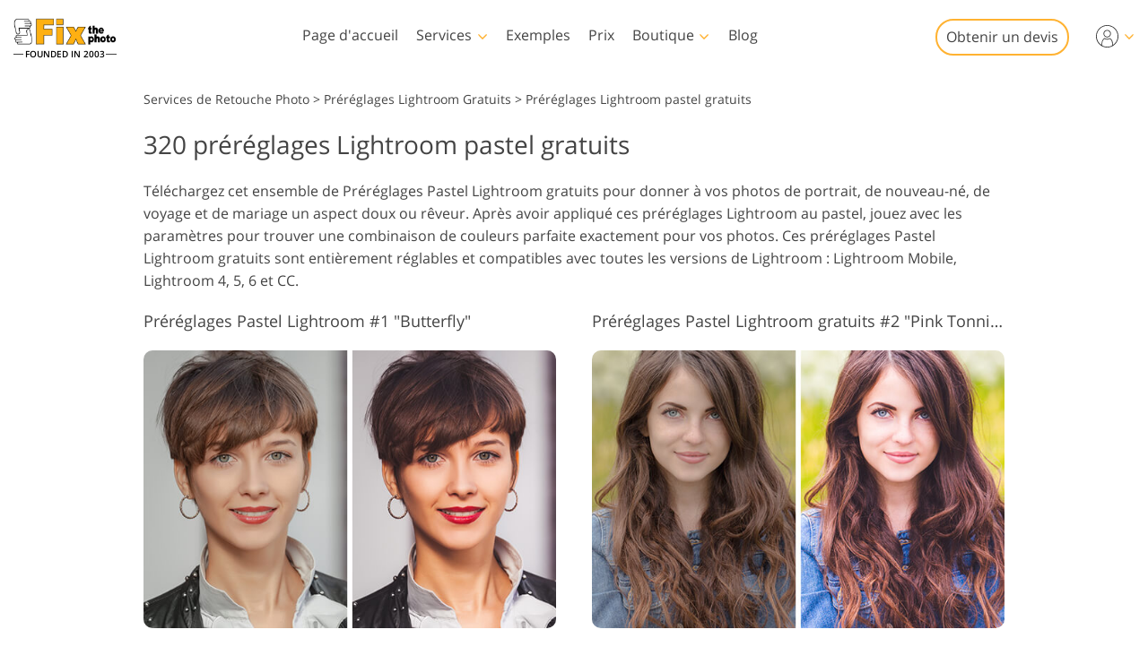

--- FILE ---
content_type: text/html; charset=UTF-8
request_url: https://fixthephoto.com/fr/pastel-lightroom-presets-free
body_size: 36878
content:
<!DOCTYPE html>
<html lang="FR" dir="ltr" data-tmpl="3" data-type="2" data-cid="62">
<head>
    <script type="text/javascript" charset="UTF-8" src="//geo.cookie-script.com/s/b1291109ebc0be8203cf9e61438ff373.js?country=gb&state=ca&region=eu"></script>
    <!-- Google Tag Manager -->
<script>(function(w,d,s,l,i){w[l]=w[l]||[];w[l].push({'gtm.start':
            new Date().getTime(),event:'gtm.js'});var f=d.getElementsByTagName(s)[0],
        j=d.createElement(s),dl=l!='dataLayer'?'&l='+l:'';j.async=true;j.src=
        'https://www.googletagmanager.com/gtm.js?id='+i+dl;f.parentNode.insertBefore(j,f);
    })(window,document,'script','dataLayer','GTM-WDN66X');</script>
<!-- End Google Tag Manager -->

<script>
    window.dataLayer = window.dataLayer || [];
    dataLayer.push({
        'event': 'submit',
        'form_name':'get_a_quote'
    });
</script>

    <meta charset="UTF-8">
    <meta name="viewport" content="width=device-width, initial-scale=1">

    <link rel="canonical" href="https://fixthephoto.com/pastel-lightroom-presets-free"/>
<link rel="alternate" href="https://fixthephoto.com/pastel-lightroom-presets-free" hreflang="en"/>
<link rel="alternate" href="https://fixthephoto.com/de/pastel-lightroom-presets-free" hreflang="de"/>
<link rel="alternate" href="https://fixthephoto.com/it/pastel-lightroom-presets-free" hreflang="it"/>
<link rel="alternate" href="https://fixthephoto.com/fr/pastel-lightroom-presets-free" hreflang="fr"/>
<link rel="alternate" href="https://fixthephoto.com/es/pastel-lightroom-presets-free" hreflang="es"/>
<link rel="alternate" href="https://fixthephoto.com/pt/pastel-lightroom-presets-free" hreflang="pt"/>
<link rel="alternate" href="https://fixthephoto.com/ja/pastel-lightroom-presets-free" hreflang="ja"/>
<link rel="alternate" href="https://fixthephoto.com/ar/pastel-lightroom-presets-free" hreflang="ar"/>
<link rel="alternate" href="https://fixthephoto.com/ko/pastel-lightroom-presets-free" hreflang="ko"/>
<link rel="alternate" href="https://fixthephoto.com/tr/pastel-lightroom-presets-free" hreflang="tr"/>
<link rel="alternate" href="https://fixthephoto.com/th/pastel-lightroom-presets-free" hreflang="th"/>
<link rel="alternate" href="https://fixthephoto.com/cn/pastel-lightroom-presets-free" hreflang="zh"/>
<link rel="alternate" href="https://fixthephoto.com/cs/pastel-lightroom-presets-free" hreflang="cs"/>
<link rel="alternate" href="https://fixthephoto.com/hu/pastel-lightroom-presets-free" hreflang="hu"/>
<link rel="alternate" href="https://fixthephoto.com/pl/pastel-lightroom-presets-free" hreflang="pl"/>
<link rel="alternate" href="https://fixthephoto.com/ro/pastel-lightroom-presets-free" hreflang="ro"/>
<link rel="alternate" href="https://fixthephoto.com/vi/pastel-lightroom-presets-free" hreflang="vi"/>
<link rel="alternate" href="https://fixthephoto.com/ru/pastel-lightroom-presets-free" hreflang="ru"/>
<link rel="alternate" href="https://fixthephoto.com/hi/pastel-lightroom-presets-free" hreflang="hi"/>
<link rel="alternate" href="https://fixthephoto.com/id/pastel-lightroom-presets-free" hreflang="id"/>
<link rel="alternate" href="https://fixthephoto.com/el/pastel-lightroom-presets-free" hreflang="el"/>
<link rel="alternate" href="https://fixthephoto.com/nl/pastel-lightroom-presets-free" hreflang="nl"/>
<link rel="alternate" href="https://fixthephoto.com/da/pastel-lightroom-presets-free" hreflang="da-DK"/>
<link rel="alternate" href="https://fixthephoto.com/hr/pastel-lightroom-presets-free" hreflang="hr-HR"/>
<link rel="alternate" href="https://fixthephoto.com/et/pastel-lightroom-presets-free" hreflang="et-EE"/>
<link rel="alternate" href="https://fixthephoto.com/fi/pastel-lightroom-presets-free" hreflang="fi-FI"/>
<link rel="alternate" href="https://fixthephoto.com/no/pastel-lightroom-presets-free" hreflang="no-NO"/>
<link rel="alternate" href="https://fixthephoto.com/sl/pastel-lightroom-presets-free" hreflang="sl-SI"/>
<link rel="alternate" href="https://fixthephoto.com/sv/pastel-lightroom-presets-free" hreflang="sv-SE"/>
<link rel="alternate" href="https://fixthephoto.com/ua/pastel-lightroom-presets-free" hreflang="uk-UA"/>
    <title>320 préréglages Pastel Lightroom gratuits – TÉLÉCHARGEZ MAINTENANT !</title>
    <meta name="keywords" content="préréglages lightroom pastel, préréglages lightroom pastel gratuits, préréglages lightroom pastel">
    <meta name="description" content="Téléchargez gratuitement 320 préréglages Pastel Lightroom pour donner à vos photos un aspect doux et les faire ressortir. Modifiez vos photos en quelques clics avec nos préréglages Pastel Lightroom">
    <meta property="og:url" content="https://fixthephoto.com/fr/pastel-lightroom-presets-free">
<meta property="og:title" content="320 préréglages Pastel Lightroom gratuits – TÉLÉCHARGEZ MAINTENANT !">
<meta property="og:image" content="/UserFiles/Pastel.jpg">
<meta property="og:description" content="Téléchargez gratuitement 320 préréglages Pastel Lightroom pour donner à vos photos un aspect doux et les faire ressortir. Modifiez vos photos en quelques clics avec nos préréglages Pastel Lightroom">
    <base href="https://fixthephoto.com/">

    <link rel="preload" as="script" href="https://ajax.googleapis.com/ajax/libs/jquery/1.11.3/jquery.min.js">
    <link rel="preconnect" href="https://fonts.gstatic.com" crossorigin />

    <meta name="p:domain_verify" content="8460aa28d7e323b924db72e4c120e1a6"/>

    <script>
    window.ordersServerOrigin = 'https://create-order.fixthephoto.com/';
    window.langs = {"de":{"languages_id":"2","code":"de"},"it":{"languages_id":"3","code":"it"},"fr":{"languages_id":"4","code":"fr"},"es":{"languages_id":"5","code":"es"},"pt":{"languages_id":"6","code":"pt"},"ja":{"languages_id":"7","code":"ja"},"ar":{"languages_id":"8","code":"ar"},"ko":{"languages_id":"9","code":"ko"},"tr":{"languages_id":"10","code":"tr"},"th":{"languages_id":"11","code":"th"},"cn":{"languages_id":"12","code":"cn"},"cs":{"languages_id":"13","code":"cs"},"hu":{"languages_id":"14","code":"hu"},"pl":{"languages_id":"15","code":"pl"},"ro":{"languages_id":"16","code":"ro"},"vi":{"languages_id":"17","code":"vi"},"ru":{"languages_id":"19","code":"ru"},"hi":{"languages_id":"20","code":"hi"},"id":{"languages_id":"21","code":"id"},"el":{"languages_id":"22","code":"el"},"nl":{"languages_id":"23","code":"nl"},"da":{"languages_id":"24","code":"da"},"hr":{"languages_id":"25","code":"hr"},"et":{"languages_id":"26","code":"et"},"fi":{"languages_id":"27","code":"fi"},"no":{"languages_id":"28","code":"no"},"sl":{"languages_id":"29","code":"sl"},"sv":{"languages_id":"30","code":"sv"},"ua":{"languages_id":"31","code":"ua"}};
</script>    <link rel="apple-touch-icon" sizes="57x57" href="https://fixthephoto.com/apple-icon-57x57.png">
<link rel="apple-touch-icon" sizes="60x60" href="https://fixthephoto.com/apple-icon-60x60.png">
<link rel="apple-touch-icon" sizes="72x72" href="https://fixthephoto.com/apple-icon-72x72.png">
<link rel="apple-touch-icon" sizes="76x76" href="https://fixthephoto.com/apple-icon-76x76.png">
<link rel="apple-touch-icon" sizes="114x114" href="https://fixthephoto.com/apple-icon-114x114.png">
<link rel="apple-touch-icon" sizes="120x120" href="https://fixthephoto.com/apple-icon-120x120.png">
<link rel="apple-touch-icon" sizes="144x144" href="https://fixthephoto.com/apple-icon-144x144.png">
<link rel="apple-touch-icon" sizes="152x152" href="https://fixthephoto.com/apple-icon-152x152.png">
<link rel="apple-touch-icon" sizes="180x180" href="https://fixthephoto.com/apple-icon-180x180.png">
<link rel="icon" type="image/png" sizes="192x192"  href="https://fixthephoto.com/android-icon-192x192.png">
<link rel="icon" type="image/png" sizes="32x32" href="https://fixthephoto.com/favicon-32x32.png">
<link rel="icon" type="image/png" sizes="96x96" href="https://fixthephoto.com/favicon-96x96.png">
<link rel="icon" type="image/png" sizes="16x16" href="https://fixthephoto.com/favicon-16x16.png">
<link rel="manifest" href="manifest.json">
<meta name="msapplication-TileColor" content="#ffffff">
<meta name="msapplication-TileImage" content="https://fixthephoto.com/ms-icon-144x144.png">
<meta name="theme-color" content="#ffffff">
            <style>a,body{color:#444}.uk-checkbox:not(:disabled),.uk-form-custom input[type=file],.uk-form-custom select,.uk-radio:not(:disabled),a,button.uk-icon:not(:disabled),input[type=submit]{cursor:pointer}.uk-clearfix::after,.uk-container::after,.uk-list>li::after,.uk-modal-body::after,.uk-modal-footer::after,.uk-modal-header::after,.uk-panel::after,.uk-section::after{clear:both}.tm-button,.uk-icon,.uk-select{text-transform:none}.uk-disabled,.uk-drag iframe,.uk-form-icon:not(a):not(button):not(input),iframe.uk-cover{pointer-events:none}@font-face{font-family:'Open Sans';font-style:normal;font-weight:400;font-display:swap;src:local('Open Sans Regular'),local('OpenSans-Regular'),url(https://fonts.gstatic.com/s/opensans/v17/mem8YaGs126MiZpBA-UFVZ0bf8pkAg.woff2) format('woff2');unicode-range:U+0000-00FF,U+0131,U+0152-0153,U+02BB-02BC,U+02C6,U+02DA,U+02DC,U+2000-206F,U+2074,U+20AC,U+2122,U+2191,U+2193,U+2212,U+2215,U+FEFF,U+FFFD}@font-face{font-family:'Open Sans';font-style:normal;font-weight:600;font-display:swap;src:local('Open Sans SemiBold'),local('OpenSans-SemiBold'),url(https://fonts.gstatic.com/s/opensans/v17/mem5YaGs126MiZpBA-UNirkOUuhpKKSTjw.woff2) format('woff2');unicode-range:U+0000-00FF,U+0131,U+0152-0153,U+02BB-02BC,U+02C6,U+02DA,U+02DC,U+2000-206F,U+2074,U+20AC,U+2122,U+2191,U+2193,U+2212,U+2215,U+FEFF,U+FFFD}@media only screen and (max-width:767px){@font-face{font-family:'Open Sans';font-style:normal;font-weight:700;font-display:swap;src:local('Open Sans Bold'),local('OpenSans-Bold'),url(https://fonts.gstatic.com/s/opensans/v18/mem5YaGs126MiZpBA-UN7rgOUuhpKKSTjw.woff2) format('woff2');unicode-range:U+0000-00FF,U+0131,U+0152-0153,U+02BB-02BC,U+02C6,U+02DA,U+02DC,U+2000-206F,U+2074,U+20AC,U+2122,U+2191,U+2193,U+2212,U+2215,U+FEFF,U+FFFD}.uk-text-bold{font-weight:700}}body{background-color:#fff;font-weight:400;font-family:"Open Sans",Arial,sans-serif;font-size:16px;line-height:1.6;margin:0;-webkit-font-smoothing:antialiased;-webkit-text-size-adjust:100%}audio,canvas,iframe,img,svg,video{vertical-align:middle}canvas,img,video{max-width:100%;height:auto;box-sizing:border-box}@supports (display:block){svg{max-width:100%;height:auto;box-sizing:border-box}}svg:not(:root){overflow:hidden}iframe{border:0}address,dl,fieldset,figure,ol,p,pre,ul{margin:0 0 20px}*+address,*+dl,*+fieldset,*+figure,*+ol,*+p,*+pre,*+ul{margin-top:20px}ol,ul{padding-left:30px}ol>li>ol,ol>li>ul,ul>li>ol,ul>li>ul{margin:0}.uk-hr,hr{overflow:visible;text-align:inherit;margin:0 0 20px;border:0;border-top:1px solid #e5e5e5}.uk-list-large.uk-list-striped>li:nth-of-type(odd),.uk-list-striped>li:nth-of-type(odd),.uk-table-striped tbody tr:nth-of-type(odd),.uk-table-striped>tr:nth-of-type(odd){border-bottom:1px solid #e5e5e5;border-top:1px solid #e5e5e5}*+.uk-hr,*+hr{margin-top:20px}::selection{background:#c8c8c8;color:#333;text-shadow:none}details,main{display:block}template{display:none}.tm-main{padding-top:100px}*,:after,:before{-webkit-box-sizing:border-box;-moz-box-sizing:border-box;box-sizing:border-box}a{text-decoration:underline}@media only screen and (max-width:767px){ol,ul{padding-left:18px}a:focus,a:hover{color:#444;background-color:transparent;transition:none}a{color:#16a1c0}}@media only screen and (max-width:991px){.tm-main{padding-top:70px}}.tm-overlay-secondary{background-color:rgba(255,180,0,.9)}.tm-padding-small{padding:10px}.tm-padding-xsmall{padding:5px}.tm-text-small{font-size:.75em}.tm-position-xsmall{margin:5px;max-width:calc(100% - (5px * 2))}.tm-text-large{font-size:18px}.tm-text-xlarge{font-size:22px}@media (max-width:1180px){.tm-text-xlarge{font-size:18px}}.tm-text-gray{color:#8d8d8d}.tm-footer{min-height:568px}@media only screen and (max-width:767px){body{font-size:16px;line-height:1.5}.tm-blog-slider-img{min-width:100%}.tm-prices-imgs-grid .tm-text-small{font-size:1em}}.tm-main-menu .services a,.tm-main-menu .thumbnail,.tm-prices-imgs-grid a,.twentytwenty-wrapper,.uk-slider-container{overflow:hidden}.fipharea-of-button-up a,.tm-footer-form .uk-checkbox,.tm-footer-form .uk-radio,.tm-serv-prices img,.uk-checkbox{border-radius:4px!important}.free_quotes_in_content.free_quotes_new,.free_quotes_new .free-quotes-picture,.tm-blog-slider-counter,.tm-main-menu .services,.tm-main-menu .services a,.tm-main-menu .shop,.tm-main-menu .submenu,.tm-main-menu .thumbnail,.tm-prices-imgs-grid a,.tm-serv-prices-box,.tm-serv-prices-btn .tm-button,.uk-input,.uk-modal-dialog,.uk-textarea,[data-name=general-img] img,[data-name=general-text-dt-amp] .uk-slider-container,[data-name=mainsite-grid-homepage-editors-works] img,[data-name=mainsite-grid-presetspage] img,[data-name=mainsite-grid-servicepage-2020-in-two-col] img,[data-name=mainsite-grid-servicepage-left2020button-rightText] .tm-mainsite-grid-servicepage-left2020button-rightText-side .twentytwenty-wrapper,[data-name=mainsite-grid-servicepage-left2020button-rightText] a,[data-name=mainsite-grid-twenty] img,div#gallery2 div.loadMoreButton,div#gallery2 img.small{border-radius:10px!important}[data-name=mainsite-grid-listLeft-imgBtnRight] img,[data-name=mainsite-grid-servicepage-left2020button-rightText] .btn-under .tm-blog-slider-img,[data-name=mainsite-grid-servicepage-left2020button-rightText] .btn-under .twentytwenty-wrapper{border-radius:10px 10px 0 0!important}.uk-modal-dialog .uk-slider-container,[data-name=mainsite-grid-listLeft-imgBtnRight] .tm-button,[data-name=mainsite-grid-servicepage-left2020button-rightText] .btn-under .tm-button{border-radius:0 0 10px 10px!important}.tm-border-rounded,.uk-slider-container{border-radius:16px}.tm-button{border-radius:500px}.tm-serv-prices-view-btn{border-radius:500px!important;margin:20px 0!important}.uk-h1,.uk-h2,.uk-h3,.uk-h4,.uk-h5,.uk-h6,h1,h2,h3,h4,h5,h6{font-weight:400;line-height:1.4;color:#444;margin:0 0 20px}.uk-h1,h1{font-size:28px}.uk-h2,h2{font-size:26px}.uk-h3,h3{font-size:22px}.uk-h4,h4{font-size:18px}.uk-h5,h5{font-size:16px}.uk-h6,h6{font-size:14px}.tm-tit-dot-left{padding-left:9px}.tm-tit-dot-left:before{content:"•";position:relative;left:-10px}@media screen and (max-width:767px){.uk-h1,.uk-h2,h1,h2{font-size:26px}}@media only screen and (max-width:767px){.uk-h1,.uk-h2,.uk-h3,.uk-h4,h1,h2,h3,h4{margin:0 0 20px;font-weight:700;text-transform:none}.uk-h1,h1{font-size:1.5em}.uk-h2,h2{font-size:1.3rem}.uk-h4,h3{font-size:1.1rem}.uk-h4,h4{font-size:1rem}.tm-width-xxlarge .uk-h1,.tm-width-xxlarge .uk-h2,.tm-width-xxlarge .uk-h3,.tm-width-xxlarge .uk-h4,.tm-width-xxlarge h1,.tm-width-xxlarge h2,.tm-width-xxlarge h3,.tm-width-xxlarge h4,.uk-container-expand .uk-h1,.uk-container-expand .uk-h2,.uk-container-expand .uk-h3,.uk-container-expand .uk-h4,.uk-container-expand h1,.uk-container-expand h2,.uk-container-expand h3,.uk-container-expand h4{padding-left:15px;padding-right:15px}}.uk-link-muted a,a.uk-link-muted{color:#999}.uk-link-muted a:hover,.uk-link-toggle:focus .uk-link-muted,.uk-link-toggle:hover .uk-link-muted,a.uk-link-muted:hover{color:#666}.uk-link-text a,a.uk-link-text{color:inherit}.uk-link-text a:hover,.uk-link-toggle:focus .uk-link-text,.uk-link-toggle:hover .uk-link-text,a.uk-link-text:hover{color:#999}.uk-link-heading a,a.uk-link-heading{color:inherit}.uk-link-heading a:hover,.uk-link-toggle:focus .uk-link-heading,.uk-link-toggle:hover .uk-link-heading,a.uk-link-heading:hover{color:#1e87f0;text-decoration:none}.uk-link-reset a,.uk-link-toggle,a.uk-link-reset{color:inherit!important;text-decoration:none!important}.uk-link-toggle:focus{outline:0}.uk-list{padding:0;list-style:none}.uk-list>li::after,.uk-list>li::before{content:"";display:table}.uk-list>li>:last-child{margin-bottom:0}.uk-list ul{margin:0;padding-left:30px;list-style:none}.uk-list>li:nth-child(n+2),.uk-list>li>ul{margin-top:10px}.uk-list-divider>li:nth-child(n+2){margin-top:10px;padding-top:10px;border-top:1px solid #e5e5e5}.uk-list-striped>li{padding:10px}.uk-list-striped>li:nth-of-type(odd){background:#f8f8f8}.uk-list-striped>li:nth-child(n+2){margin-top:0}.uk-list-bullet>li{position:relative;padding-left:calc(1.5em + 10px)}.uk-list-bullet>li::before{content:"";position:absolute;top:0;left:0;width:1.5em;height:1.5em;background-image:url("data:image/svg+xml;charset=UTF-8,%3Csvg%20width%3D%226%22%20height%3D%226%22%20viewBox%3D%220%200%206%206%22%20xmlns%3D%22http%3A%2F%2Fwww.w3.org%2F2000%2Fsvg%22%3E%0A%20%20%20%20%3Ccircle%20fill%3D%22%23666%22%20cx%3D%223%22%20cy%3D%223%22%20r%3D%223%22%20%2F%3E%0A%3C%2Fsvg%3E");background-repeat:no-repeat;background-position:50% 50%;display:block}.uk-list-large>li:nth-child(n+2),.uk-list-large>li>ul{margin-top:20px}.uk-list-large.uk-list-divider>li:nth-child(n+2){margin-top:20px;padding-top:20px}.uk-list-large.uk-list-striped>li{padding:20px 10px}.uk-list-large.uk-list-striped>li:nth-child(n+2){margin-top:0}.uk-table{border-collapse:collapse;border-spacing:0;width:100%;margin-bottom:20px}*+.uk-table{margin-top:20px}.uk-table td{padding:16px 12px;vertical-align:top}.uk-table td>:last-child{margin-bottom:0}.uk-table-middle,.uk-table-middle td{vertical-align:middle!important}.uk-table-divider>:first-child>tr:not(:first-child),.uk-table-divider>:not(:first-child)>tr,.uk-table-divider>tr:not(:first-child){border-top:1px solid #e5e5e5}.uk-table-striped tbody tr:nth-of-type(odd),.uk-table-striped>tr:nth-of-type(odd){background:#f8f8f8}.uk-table-hover tbody tr:hover,.uk-table-hover>tr:hover{background:#efefef}.uk-table tbody tr.uk-active,.uk-table>tr.uk-active{background:#ffd}.uk-table-small td,.uk-table-small th{padding:10px 12px}.uk-table-large td,.uk-table-large th{padding:22px 12px}.uk-table-justify td:first-child,.uk-table-justify th:first-child{padding-left:0}.uk-table-justify td:last-child,.uk-table-justify th:last-child{padding-right:0}.uk-table-shrink{width:1px}.uk-table-expand{min-width:150px}.uk-table-link{padding:0!important}.uk-table-link>a{display:block;padding:16px 12px}.uk-table-small .uk-table-link>a{padding:10px 12px}@media (max-width:959px){.uk-table-responsive:not(.tm-table-responsive-nomob) tbody,.uk-table-responsive:not(.tm-table-responsive-nomob) td,.uk-table-responsive:not(.tm-table-responsive-nomob) th,.uk-table-responsive:not(.tm-table-responsive-nomob) tr{display:block}.uk-table-responsive:not(.tm-table-responsive-nomob) thead{display:none}.uk-table-responsive td,.uk-table-responsive th{width:auto!important;max-width:none!important;min-width:0!important;overflow:visible!important;white-space:normal!important}.uk-table-responsive .uk-table-link:not(:first-child)>a,.uk-table-responsive td:not(:first-child):not(.uk-table-link),.uk-table-responsive th:not(:first-child):not(.uk-table-link){padding-top:5px!important}.uk-table-responsive .uk-table-link:not(:last-child)>a,.uk-table-responsive td:not(:last-child):not(.uk-table-link),.uk-table-responsive th:not(:last-child):not(.uk-table-link){padding-bottom:5px!important}.uk-table-justify.uk-table-responsive td,.uk-table-justify.uk-table-responsive th{padding-left:0;padding-right:0}}.uk-icon,.uk-input{overflow:visible}.uk-fieldset,.uk-icon,.uk-range{margin:0;padding:0}.uk-table tbody tr{transition:background-color .1s linear}.uk-icon{border:none;border-radius:0;font:inherit;color:inherit;background-color:transparent;display:inline-block;fill:currentcolor;line-height:0}.uk-icon::-moz-focus-inner{border:0;padding:0}.uk-icon:not(.uk-preserve) [fill*='#']:not(.uk-preserve){fill:currentcolor}.uk-icon:not(.uk-preserve) [stroke*='#']:not(.uk-preserve){stroke:currentcolor}.uk-icon>*{transform:translate(0,0)}.uk-icon-image{width:20px;height:20px;background-position:50% 50%;background-repeat:no-repeat;background-size:contain;vertical-align:middle}.uk-icon-link{color:#999}.uk-icon-link:focus,.uk-icon-link:hover{color:#666;outline:0}.uk-active>.uk-icon-link,.uk-icon-link:active{color:#595959}.uk-icon-button{box-sizing:border-box;width:36px;height:36px;border-radius:500px;background:#f8f8f8;color:#999;vertical-align:middle;display:inline-flex;justify-content:center;align-items:center;transition:.1s ease-in-out;transition-property:color,background-color}.uk-icon-button:focus,.uk-icon-button:hover{background-color:#ebebeb;color:#666;outline:0}.uk-active>.uk-icon-button,.uk-icon-button:active{background-color:#dfdfdf;color:#666}.uk-range{box-sizing:border-box;vertical-align:middle;max-width:100%;width:100%;-webkit-appearance:none;background:0 0}.uk-range:focus{outline:0}.uk-range::-moz-focus-outer{border:none}.uk-range::-ms-track{height:15px;background:0 0;border-color:transparent;color:transparent}.uk-range:not(:disabled)::-webkit-slider-thumb{cursor:pointer}.uk-range:not(:disabled)::-moz-range-thumb{cursor:pointer}.uk-range:not(:disabled)::-ms-thumb{cursor:pointer}.uk-range::-webkit-slider-thumb{-webkit-appearance:none;margin-top:-7px;height:15px;width:15px;border-radius:500px;background:#fff;border:1px solid #ccc}.uk-range::-moz-range-thumb{height:15px;width:15px;border-radius:500px;background:#fff;border:1px solid #ccc}.uk-range::-ms-thumb{margin-top:0;height:15px;width:15px;border-radius:500px;background:#fff;border:1px solid #ccc}.uk-range::-ms-tooltip{display:none}.uk-range::-webkit-slider-runnable-track{height:3px;background:#ebebeb;border-radius:500px}.uk-range:active::-webkit-slider-runnable-track,.uk-range:focus::-webkit-slider-runnable-track{background:#d2d2d2}.uk-range::-moz-range-track{height:3px;background:#ebebeb;border-radius:500px}.uk-range:focus::-moz-range-track{background:#d2d2d2}.uk-range::-ms-fill-lower,.uk-range::-ms-fill-upper{height:3px;background:#ebebeb;border-radius:500px}.uk-range:focus::-ms-fill-lower,.uk-range:focus::-ms-fill-upper{background:#d2d2d2}.uk-checkbox,.uk-input,.uk-radio,.uk-select,.uk-textarea{box-sizing:border-box;margin:0;border-radius:0;font:inherit}.uk-select optgroup{font:inherit;font-weight:700}.uk-textarea{overflow:auto}.uk-input[type=search]::-webkit-search-cancel-button,.uk-input[type=search]::-webkit-search-decoration{-webkit-appearance:none}.uk-input[type=number]::-webkit-inner-spin-button,.uk-input[type=number]::-webkit-outer-spin-button{height:auto}.uk-input::-moz-placeholder,.uk-textarea::-moz-placeholder{opacity:1}.uk-fieldset{border:none}.uk-input,.uk-textarea{-webkit-appearance:none}.uk-input,.uk-select,.uk-textarea{max-width:100%;width:100%;padding:0 10px;background:#fff;color:#666;border:1px solid #e5e5e5;transition:.2s ease-in-out;transition-property:color,background-color,border}.uk-input,.uk-select:not([multiple]):not([size]){height:40px;vertical-align:middle;display:inline-block}.uk-input:not(input),.uk-select:not(select){line-height:38px}.uk-select[multiple],.uk-select[size],.uk-textarea{padding-top:4px;padding-bottom:4px;vertical-align:top}.uk-input:focus,.uk-select:focus,.uk-textarea:focus{outline:0;background-color:#fff;color:#444;border-color:#999}.uk-input:disabled,.uk-select:disabled,.uk-textarea:disabled{background-color:#f8f8f8;color:#999;border-color:#e5e5e5}.uk-input::-ms-input-placeholder{color:#999!important}.uk-input::placeholder{color:#999}.uk-textarea::-ms-input-placeholder{color:#999!important}.uk-textarea::placeholder{color:#999}.uk-form-small{font-size:.875rem}.uk-form-small:not(textarea):not([multiple]):not([size]){height:30px;padding-left:8px;padding-right:8px}.uk-form-small:not(select):not(input):not(textarea){line-height:28px}.uk-form-large{font-size:1.25rem}.uk-form-large:not(textarea):not([multiple]):not([size]){height:55px;padding-left:12px;padding-right:12px}.uk-form-large:not(select):not(input):not(textarea){line-height:53px}.uk-form-danger,.uk-form-danger:focus{color:#f00000;border-color:#f00000}.uk-form-success,.uk-form-success:focus{color:#32d296;border-color:#32d296}.uk-form-blank{background:0 0;border-color:transparent}.uk-input[list],.uk-select:not([multiple]):not([size]){background-position:100% 50%;background-repeat:no-repeat}.uk-form-blank:focus{border-color:#e5e5e5;border-style:dashed}input.uk-form-width-xsmall{width:50px}select.uk-form-width-xsmall{width:75px}.uk-form-width-small{width:130px}.uk-form-width-medium{width:200px}.uk-form-width-large{width:500px}.uk-select:not([multiple]):not([size]){-webkit-appearance:none;-moz-appearance:none;padding-right:20px;background-image:url("data:image/svg+xml;charset=UTF-8,%3Csvg%20width%3D%2224%22%20height%3D%2216%22%20viewBox%3D%220%200%2024%2016%22%20xmlns%3D%22http%3A%2F%2Fwww.w3.org%2F2000%2Fsvg%22%3E%0A%20%20%20%20%3Cpolygon%20fill%3D%22%23666%22%20points%3D%2212%201%209%206%2015%206%22%20%2F%3E%0A%20%20%20%20%3Cpolygon%20fill%3D%22%23666%22%20points%3D%2212%2013%209%208%2015%208%22%20%2F%3E%0A%3C%2Fsvg%3E%0A")}.uk-select:not([multiple]):not([size])::-ms-expand{display:none}.uk-select:not([multiple]):not([size]) option{color:#444}.uk-select:not([multiple]):not([size]):disabled{background-image:url("data:image/svg+xml;charset=UTF-8,%3Csvg%20width%3D%2224%22%20height%3D%2216%22%20viewBox%3D%220%200%2024%2016%22%20xmlns%3D%22http%3A%2F%2Fwww.w3.org%2F2000%2Fsvg%22%3E%0A%20%20%20%20%3Cpolygon%20fill%3D%22%23999%22%20points%3D%2212%201%209%206%2015%206%22%20%2F%3E%0A%20%20%20%20%3Cpolygon%20fill%3D%22%23999%22%20points%3D%2212%2013%209%208%2015%208%22%20%2F%3E%0A%3C%2Fsvg%3E%0A")}.uk-input[list]{padding-right:20px}.uk-input[list]:focus,.uk-input[list]:hover{background-image:url("data:image/svg+xml;charset=UTF-8,%3Csvg%20width%3D%2224%22%20height%3D%2216%22%20viewBox%3D%220%200%2024%2016%22%20xmlns%3D%22http%3A%2F%2Fwww.w3.org%2F2000%2Fsvg%22%3E%0A%20%20%20%20%3Cpolygon%20fill%3D%22%23666%22%20points%3D%2212%2012%208%206%2016%206%22%20%2F%3E%0A%3C%2Fsvg%3E%0A")}.uk-input[list]::-webkit-calendar-picker-indicator{display:none}.uk-checkbox,.uk-form-custom,.uk-radio{display:inline-block;vertical-align:middle}.uk-checkbox,.uk-radio{height:16px;width:16px;overflow:hidden;margin-top:-4px;-webkit-appearance:none;-moz-appearance:none;background-color:transparent;background-repeat:no-repeat;background-position:50% 50%;border:1px solid #ccc;transition:.2s ease-in-out;transition-property:background-color,border}.uk-dotnav>*>*,.uk-radio{border-radius:50%}.uk-checkbox:focus,.uk-radio:focus{outline:0;border-color:#1e87f0}.uk-checkbox:checked,.uk-checkbox:indeterminate,.uk-radio:checked{background-color:#1e87f0;border-color:transparent}.uk-checkbox:checked:focus,.uk-checkbox:indeterminate:focus,.uk-radio:checked:focus{background-color:#0e6dcd}.uk-radio:checked{background-image:url("data:image/svg+xml;charset=UTF-8,%3Csvg%20width%3D%2216%22%20height%3D%2216%22%20viewBox%3D%220%200%2016%2016%22%20xmlns%3D%22http%3A%2F%2Fwww.w3.org%2F2000%2Fsvg%22%3E%0A%20%20%20%20%3Ccircle%20fill%3D%22%23fff%22%20cx%3D%228%22%20cy%3D%228%22%20r%3D%222%22%20%2F%3E%0A%3C%2Fsvg%3E")}.uk-checkbox:checked{background-image:url("data:image/svg+xml;charset=UTF-8,%3Csvg%20width%3D%2214%22%20height%3D%2211%22%20viewBox%3D%220%200%2014%2011%22%20xmlns%3D%22http%3A%2F%2Fwww.w3.org%2F2000%2Fsvg%22%3E%0A%20%20%20%20%3Cpolygon%20fill%3D%22%23fff%22%20points%3D%2212%201%205%207.5%202%205%201%205.5%205%2010%2013%201.5%22%20%2F%3E%0A%3C%2Fsvg%3E%0A")}.uk-checkbox:indeterminate{background-image:url("data:image/svg+xml;charset=UTF-8,%3Csvg%20width%3D%2216%22%20height%3D%2216%22%20viewBox%3D%220%200%2016%2016%22%20xmlns%3D%22http%3A%2F%2Fwww.w3.org%2F2000%2Fsvg%22%3E%0A%20%20%20%20%3Crect%20fill%3D%22%23fff%22%20x%3D%223%22%20y%3D%228%22%20width%3D%2210%22%20height%3D%221%22%20%2F%3E%0A%3C%2Fsvg%3E")}.uk-checkbox:disabled,.uk-radio:disabled{background-color:#f8f8f8;border-color:#e5e5e5}.uk-radio:disabled:checked{background-image:url("data:image/svg+xml;charset=UTF-8,%3Csvg%20width%3D%2216%22%20height%3D%2216%22%20viewBox%3D%220%200%2016%2016%22%20xmlns%3D%22http%3A%2F%2Fwww.w3.org%2F2000%2Fsvg%22%3E%0A%20%20%20%20%3Ccircle%20fill%3D%22%23999%22%20cx%3D%228%22%20cy%3D%228%22%20r%3D%222%22%20%2F%3E%0A%3C%2Fsvg%3E")}.uk-checkbox:disabled:checked{background-image:url("data:image/svg+xml;charset=UTF-8,%3Csvg%20width%3D%2214%22%20height%3D%2211%22%20viewBox%3D%220%200%2014%2011%22%20xmlns%3D%22http%3A%2F%2Fwww.w3.org%2F2000%2Fsvg%22%3E%0A%20%20%20%20%3Cpolygon%20fill%3D%22%23999%22%20points%3D%2212%201%205%207.5%202%205%201%205.5%205%2010%2013%201.5%22%20%2F%3E%0A%3C%2Fsvg%3E%0A")}.uk-checkbox:disabled:indeterminate{background-image:url("data:image/svg+xml;charset=UTF-8,%3Csvg%20width%3D%2216%22%20height%3D%2216%22%20viewBox%3D%220%200%2016%2016%22%20xmlns%3D%22http%3A%2F%2Fwww.w3.org%2F2000%2Fsvg%22%3E%0A%20%20%20%20%3Crect%20fill%3D%22%23999%22%20x%3D%223%22%20y%3D%228%22%20width%3D%2210%22%20height%3D%221%22%20%2F%3E%0A%3C%2Fsvg%3E")}.uk-legend{width:100%;color:inherit;padding:0;font-size:1.5rem;line-height:1.4}.uk-form-custom{position:relative;max-width:100%}.uk-form-custom input[type=file],.uk-form-custom select{position:absolute;top:0;z-index:1;width:100%;height:100%;left:0;-webkit-appearance:none;opacity:0}.uk-form-custom input[type=file]{font-size:500px;overflow:hidden}.uk-form-label{color:#333;font-size:.875rem}.uk-form-stacked .uk-form-label{display:block;margin-bottom:5px}@media (max-width:959px){.uk-form-horizontal .uk-form-label{display:block;margin-bottom:5px}}.uk-container>:last-child,.uk-grid>*>:last-child{margin-bottom:0}@media (min-width:960px){.uk-form-horizontal .uk-form-label{width:200px;margin-top:7px;float:left}.uk-form-horizontal .uk-form-controls{margin-left:215px}.uk-form-horizontal .uk-form-controls-text{padding-top:7px}}.uk-form-icon{position:absolute;top:0;bottom:0;left:0;width:40px;display:inline-flex;justify-content:center;align-items:center;color:#999}.uk-container::after,.uk-container::before,.uk-section::after,.uk-section::before{display:table;content:""}.uk-grid,.uk-grid-item-match,.uk-grid-match>*{flex-wrap:wrap;display:flex}.uk-form-icon:hover{color:#666}.uk-form-icon:not(.uk-form-icon-flip)~.uk-input{padding-left:40px!important}.uk-form-icon-flip{right:0;left:auto}.uk-form-icon-flip~.uk-input{padding-right:40px!important}.uk-section{box-sizing:border-box;padding-top:40px;padding-bottom:40px}@media (min-width:960px){.uk-section{padding-top:50px;padding-bottom:50px}}.uk-section-xsmall{padding-top:20px;padding-bottom:20px}.uk-section-small{padding-top:30px;padding-bottom:30px}.uk-section-large{padding-top:70px;padding-bottom:70px}.uk-container{box-sizing:content-box;max-width:960px;margin-left:auto;margin-right:auto;padding-left:20px;padding-right:20px}@media (min-width:640px){.uk-container{padding-left:30px;padding-right:30px}}.uk-container .uk-container{padding-left:0;padding-right:0}.uk-container-xsmall{max-width:750px}.uk-container-small{max-width:900px}.uk-container.uk-container-large{max-width:1100px}.uk-container-expand{max-width:none}@media only screen and (max-width:767px){.uk-container{padding-left:15px;padding-right:15px}}.uk-grid>*{margin:0}.uk-grid{margin:0 0 0 -30px;padding:0;list-style:none}.uk-grid>*{padding-left:30px}*+.uk-grid-margin,.uk-grid+.uk-grid,.uk-grid>.uk-grid-margin{margin-top:30px}@media (min-width:1200px){.uk-grid{margin-left:-40px}.uk-grid>*{padding-left:40px}*+.uk-grid-margin,.uk-grid+.uk-grid,.uk-grid>.uk-grid-margin{margin-top:40px}}.uk-grid-column-small,.uk-grid-small{margin-left:-15px}.uk-grid-column-small>*,.uk-grid-small>*{padding-left:15px}*+.uk-grid-margin-small,.uk-grid+.uk-grid-row-small,.uk-grid+.uk-grid-small,.uk-grid-row-small>.uk-grid-margin,.uk-grid-small>.uk-grid-margin{margin-top:15px}.uk-grid-column-medium,.uk-grid-medium{margin-left:-50px}.uk-grid-column-medium>*,.uk-grid-medium>*{padding-left:50px}*+.uk-grid-margin-medium,.uk-grid+.uk-grid-medium,.uk-grid+.uk-grid-row-medium,.uk-grid-medium>.uk-grid-margin,.uk-grid-row-medium>.uk-grid-margin{margin-top:30px}.uk-grid-column-large,.uk-grid-large{margin-left:-40px}.uk-grid-column-large>*,.uk-grid-large>*{padding-left:40px}*+.uk-grid-margin-large,.uk-grid+.uk-grid-large,.uk-grid+.uk-grid-row-large,.uk-grid-large>.uk-grid-margin,.uk-grid-row-large>.uk-grid-margin{margin-top:40px}@media (min-width:1200px){.uk-grid-column-large,.uk-grid-large{margin-left:-70px}.uk-grid-column-large>*,.uk-grid-large>*{padding-left:70px}*+.uk-grid-margin-large,.uk-grid+.uk-grid-large,.uk-grid+.uk-grid-row-large,.uk-grid-large>.uk-grid-margin,.uk-grid-row-large>.uk-grid-margin{margin-top:70px}}.uk-grid-collapse,.uk-grid-column-collapse{margin-left:0}.uk-grid-collapse>*,.uk-grid-column-collapse>*{padding-left:0}.uk-grid+.uk-grid-collapse,.uk-grid+.uk-grid-row-collapse,.uk-grid-collapse>.uk-grid-margin,.uk-grid-row-collapse>.uk-grid-margin{margin-top:0}.uk-grid-divider>*{position:relative;padding-left:60px}.uk-grid-divider>:not(.uk-first-column)::before{content:"";position:absolute;top:0;bottom:0;border-left:1px solid #e5e5e5;left:30px}.uk-grid-divider.uk-grid-stack>.uk-grid-margin::before{content:"";position:absolute;right:0;border-top:1px solid #e5e5e5;top:-30px;left:60px}.uk-grid-divider{margin-left:-60px}.uk-grid-divider.uk-grid-stack>.uk-grid-margin{margin-top:60px}@media (min-width:1200px){.uk-grid-divider{margin-left:-80px}.uk-grid-divider>*{padding-left:80px}.uk-grid-divider>:not(.uk-first-column)::before{left:40px}.uk-grid-divider.uk-grid-stack>.uk-grid-margin{margin-top:80px}.uk-grid-divider.uk-grid-stack>.uk-grid-margin::before{top:-40px;left:80px}}.uk-grid-divider.uk-grid-column-small,.uk-grid-divider.uk-grid-small{margin-left:-30px}.uk-grid-divider.uk-grid-column-small>*,.uk-grid-divider.uk-grid-small>*{padding-left:30px}.uk-grid-divider.uk-grid-column-small>:not(.uk-first-column)::before,.uk-grid-divider.uk-grid-small>:not(.uk-first-column)::before{left:15px}.uk-grid-divider.uk-grid-row-small.uk-grid-stack>.uk-grid-margin,.uk-grid-divider.uk-grid-small.uk-grid-stack>.uk-grid-margin{margin-top:40px}.uk-grid-divider.uk-grid-small.uk-grid-stack>.uk-grid-margin::before{top:-20px;left:30px}.uk-grid-divider.uk-grid-row-small.uk-grid-stack>.uk-grid-margin::before{top:-20px}.uk-grid-divider.uk-grid-column-small.uk-grid-stack>.uk-grid-margin::before{left:30px}.uk-grid-divider.uk-grid-column-medium,.uk-grid-divider.uk-grid-medium{margin-left:-60px}.uk-grid-divider.uk-grid-column-medium>*,.uk-grid-divider.uk-grid-medium>*{padding-left:60px}.uk-grid-divider.uk-grid-column-medium>:not(.uk-first-column)::before,.uk-grid-divider.uk-grid-medium>:not(.uk-first-column)::before{left:30px}.uk-grid-divider.uk-grid-medium.uk-grid-stack>.uk-grid-margin,.uk-grid-divider.uk-grid-row-medium.uk-grid-stack>.uk-grid-margin{margin-top:60px}.uk-grid-divider.uk-grid-medium.uk-grid-stack>.uk-grid-margin::before{top:-30px;left:60px}.uk-grid-divider.uk-grid-row-medium.uk-grid-stack>.uk-grid-margin::before{top:-30px}.uk-grid-divider.uk-grid-column-medium.uk-grid-stack>.uk-grid-margin::before{left:60px}.uk-grid-divider.uk-grid-column-large,.uk-grid-divider.uk-grid-large{margin-left:-80px}.uk-grid-divider.uk-grid-column-large>*,.uk-grid-divider.uk-grid-large>*{padding-left:80px}.uk-grid-divider.uk-grid-column-large>:not(.uk-first-column)::before,.uk-grid-divider.uk-grid-large>:not(.uk-first-column)::before{left:40px}.uk-grid-divider.uk-grid-large.uk-grid-stack>.uk-grid-margin,.uk-grid-divider.uk-grid-row-large.uk-grid-stack>.uk-grid-margin{margin-top:80px}.uk-grid-divider.uk-grid-large.uk-grid-stack>.uk-grid-margin::before{top:-40px;left:80px}.uk-grid-divider.uk-grid-row-large.uk-grid-stack>.uk-grid-margin::before{top:-40px}.uk-grid-divider.uk-grid-column-large.uk-grid-stack>.uk-grid-margin::before{left:80px}@media (min-width:1200px){.uk-grid-divider.uk-grid-column-large,.uk-grid-divider.uk-grid-large{margin-left:-140px}.uk-grid-divider.uk-grid-column-large>*,.uk-grid-divider.uk-grid-large>*{padding-left:140px}.uk-grid-divider.uk-grid-column-large>:not(.uk-first-column)::before,.uk-grid-divider.uk-grid-large>:not(.uk-first-column)::before{left:70px}.uk-grid-divider.uk-grid-large.uk-grid-stack>.uk-grid-margin,.uk-grid-divider.uk-grid-row-large.uk-grid-stack>.uk-grid-margin{margin-top:140px}.uk-grid-divider.uk-grid-large.uk-grid-stack>.uk-grid-margin::before{top:-70px;left:140px}.uk-grid-divider.uk-grid-row-large.uk-grid-stack>.uk-grid-margin::before{top:-70px}.uk-grid-divider.uk-grid-column-large.uk-grid-stack>.uk-grid-margin::before{left:140px}}.uk-grid-item-match>:not([class*=uk-width]),.uk-grid-match>*>:not([class*=uk-width]){box-sizing:border-box;width:100%;flex:auto}.uk-close{color:#999;transition:.1s ease-in-out;transition-property:color,opacity}.uk-close:focus,.uk-close:hover{color:#666;outline:0}.uk-overlay{padding:30px}.uk-overlay>:last-child{margin-bottom:0}.uk-overlay-default{background:rgba(255,255,255,.8)}.uk-overlay-primary{background:rgba(34,34,34,.8)}.uk-subnav{display:flex;flex-wrap:wrap;margin-left:-20px;padding:0;list-style:none}.uk-subnav>*{flex:none;padding-left:20px;position:relative}.uk-subnav>* a{text-decoration:none;color:#999}.uk-subnav>*>:first-child{display:block;transition:.1s ease-in-out;transition-property:color,background-color}.uk-subnav>*>a:focus,.uk-subnav>*>a:hover{color:#444;text-decoration:none;outline:0}.uk-subnav>.uk-active>a{color:#444}.uk-subnav-divider>*{display:flex;align-items:center}.uk-subnav-divider>:nth-child(n+2):not(.uk-first-column)::before{content:"";height:1.5em;margin-left:0;margin-right:20px;border-left:1px solid #e5e5e5}.uk-subnav-pill>*>:first-child{padding:0;color:#999;transition:.1s ease-in-out;z-index:1}.uk-subnav-pill>*>:first-child:before{content:'';display:block;position:absolute;z-index:-1;bottom:0;height:2px;background-color:transparent;transition:.24s ease-in-out;transition-property:background-color,border-color,box-shadow,height,right;left:0;right:102%}.uk-subnav-pill>*>:first-child.active:before,.uk-subnav-pill>*>:first-child:focus:before,.uk-subnav-pill>*>:first-child:hover:before{right:0;background-color:#444}.uk-subnav-pill>*>a:active,.uk-subnav-pill>*>a:focus,.uk-subnav-pill>*>a:hover,.uk-subnav-pill>.uk-active>a{color:#444}.uk-subnav>.uk-disabled>a{color:#999}@media only screen and (max-width:767px) and (orientation:portrait){.tm-subnav-to-list-mob.uk-subnav{display:block;flex-wrap:inherit;margin-left:0;padding-left:18px;list-style:inherit}.tm-subnav-to-list-mob.uk-subnav>*{padding-left:0}.tm-subnav-to-list-mob.uk-subnav a{color:#333;text-decoration:underline}.tm-subnav-to-list-mob.uk-subnav a.active{color:#16a1c0}.tm-subnav-to-list-mob.uk-subnav a:before{display:none}}.uk-slidenav{padding:5px 10px;color:rgba(102,102,102,.5);transition:color .1s ease-in-out}.uk-slidenav:focus,.uk-slidenav:hover{color:rgba(102,102,102,.9);outline:0}.uk-slidenav:active{color:rgba(102,102,102,.5)}.uk-slidenav-large{padding:10px}.uk-slidenav-container{display:flex}.uk-dotnav{display:flex;flex-wrap:wrap;margin:0 0 0 -12px;padding:0;list-style:none}.uk-dotnav>*{flex:none;padding-left:12px}.uk-dotnav>*>*{display:block;box-sizing:border-box;width:10px;height:10px;background:0 0;text-indent:100%;overflow:hidden;white-space:nowrap;border:1px solid rgba(102,102,102,.4);transition:.2s ease-in-out;transition-property:background-color,border-color}.uk-lightbox,.uk-modal{display:none;z-index:1010;transition:opacity .15s linear;bottom:0}.uk-dotnav>*>:focus,.uk-dotnav>*>:hover{background-color:rgba(102,102,102,.6);outline:0;border-color:transparent}.uk-dotnav>*>:active{background-color:rgba(102,102,102,.2);border-color:transparent}.uk-dotnav>.uk-active>*{background-color:rgba(102,102,102,.6);border-color:transparent}.uk-dotnav-vertical{flex-direction:column;margin-left:0;margin-top:-12px}.uk-dotnav-vertical>*{padding-left:0;padding-top:12px}.uk-modal{position:fixed;top:0;right:0;left:0;overflow-y:auto;-webkit-overflow-scrolling:touch;padding:15px;background:rgba(0,0,0,.6);opacity:0}.uk-lightbox-page,.uk-modal-page,.uk-progress,.uk-slider-container,.uk-slideshow-items,.uk-slideshow-items>*,.uk-text-truncate{overflow:hidden}@media (min-width:640px){.uk-modal{padding:50px 30px}}@media (min-width:960px){.uk-modal{padding-left:40px;padding-right:40px}}.uk-modal.uk-open{opacity:1}.uk-modal-dialog{position:relative;box-sizing:border-box;margin:0 auto;width:600px;max-width:calc(100% - .01px)!important;background:#fff;opacity:0;transform:translateY(-100px);transition:.3s linear;transition-property:opacity,transform}.uk-open>.uk-modal-dialog{opacity:1;transform:translateY(0)}.uk-modal-container .uk-modal-dialog{width:1200px}.uk-modal-full{padding:0;background:0 0}.uk-modal-body,.uk-padding{padding:30px}.uk-modal-full .uk-modal-dialog{margin:0;width:100%;max-width:100%;transform:translateY(0)}.uk-modal-footer,.uk-modal-header{padding:15px 30px;background:#fff}.uk-modal-header{border-bottom:1px solid #e5e5e5}.uk-modal-footer{border-top:1px solid #e5e5e5}.uk-modal-body::after,.uk-modal-body::before,.uk-modal-footer::after,.uk-modal-footer::before,.uk-modal-header::after,.uk-modal-header::before{content:"";display:table}.uk-modal-body>:last-child,.uk-modal-footer>:last-child,.uk-modal-header>:last-child{margin-bottom:0}.uk-modal-title{font-size:2rem;line-height:1.3}[class*=uk-modal-close-]{position:absolute;z-index:1010;top:10px;right:10px;padding:5px}[class*=uk-modal-close-]:first-child+*{margin-top:0}.uk-modal-close-outside{top:0;right:-5px;transform:translate(0,-100%);color:#fff}.uk-modal-close-outside:hover{color:#fff}@media (min-width:960px){.uk-modal-close-outside{right:0;transform:translate(100%,-100%)}}.uk-modal-close-full{top:0;right:0;padding:20px;background:#fff}.uk-lightbox{position:fixed;top:0;right:0;left:0;background:#000;opacity:0}.uk-lightbox.uk-open{display:block;opacity:1}.uk-lightbox-items>*{position:absolute;top:0;right:0;bottom:0;left:0;display:none;justify-content:center;align-items:center;color:rgba(255,255,255,.7);will-change:transform,opacity}.uk-lightbox-items>*>*{max-width:100vw;max-height:100vh}.uk-lightbox-items>:focus{outline:0}.uk-lightbox-items>*>:not(iframe){width:auto;height:auto}.uk-lightbox-items>.uk-active{display:flex}.uk-lightbox-toolbar{padding:10px;background:rgba(0,0,0,.3);color:rgba(255,255,255,.7)}.uk-lightbox-toolbar>*{color:rgba(255,255,255,.7)}.uk-lightbox-toolbar-icon{padding:5px;color:rgba(255,255,255,.7)}.uk-slider-items:not(.uk-grid),.uk-slideshow-items{margin:0;padding:0;list-style:none;-webkit-touch-callout:none}.uk-lightbox-toolbar-icon:hover{color:#fff}.uk-lightbox-button{box-sizing:border-box;width:50px;height:50px;background:rgba(0,0,0,.3);color:rgba(255,255,255,.7);display:inline-flex;justify-content:center;align-items:center}.uk-lightbox-button:hover{color:#fff}.uk-lightbox-iframe{width:80%;height:80%}.uk-slideshow{-webkit-tap-highlight-color:transparent}.uk-slideshow-items{position:relative;z-index:0}.uk-slideshow-items>*{position:absolute;top:0;left:0;right:0;bottom:0;will-change:transform,opacity;touch-action:pan-y}.uk-slideshow-items>:focus{outline:0}.uk-slideshow-items>:not(.uk-active){display:none}.uk-slider{-webkit-tap-highlight-color:transparent}.uk-slider-items{will-change:transform;position:relative}.uk-slider-items:not(.uk-grid){display:flex}.uk-slider-items.uk-grid{flex-wrap:nowrap}.uk-slider-items>*{flex:none;position:relative;touch-action:pan-y}.uk-slider-items>:focus{outline:0}.uk-progress{vertical-align:baseline;-webkit-appearance:none;-moz-appearance:none;display:block;width:100%;border:0;background-color:#f8f8f8;margin-bottom:20px;height:15px;border-radius:500px}.tm-main-menu .thumbnail,.uk-overflow-auto>:last-child,.uk-panel>:last-child{margin-bottom:0}*+.uk-progress{margin-top:20px}.uk-progress:indeterminate{color:transparent}.uk-progress::-webkit-progress-bar{background-color:#f8f8f8;border-radius:500px;overflow:hidden}.uk-progress:indeterminate::-moz-progress-bar{width:0}.uk-progress::-webkit-progress-value{background-color:#1e87f0;transition:width .6s ease}.uk-progress::-moz-progress-bar{background-color:#1e87f0}.uk-progress::-ms-fill{background-color:#1e87f0;transition:width .6s ease;border:0}[class*=uk-animation-]{animation-duration:.5s;animation-timing-function:ease-out;animation-fill-mode:both}.uk-animation-fade{animation-name:uk-fade;animation-duration:.8s;animation-timing-function:linear}.uk-animation-scale-up{animation-name:uk-fade-scale-02}.uk-animation-scale-down{animation-name:uk-fade-scale-18}.uk-animation-slide-top{animation-name:uk-fade-top}.uk-animation-slide-bottom{animation-name:uk-fade-bottom}.uk-animation-slide-left{animation-name:uk-fade-left}.uk-animation-slide-right{animation-name:uk-fade-right}.uk-animation-slide-top-small{animation-name:uk-fade-top-small}.uk-animation-slide-bottom-small{animation-name:uk-fade-bottom-small}.uk-animation-slide-left-small{animation-name:uk-fade-left-small}.uk-animation-slide-right-small{animation-name:uk-fade-right-small}.uk-animation-slide-top-medium{animation-name:uk-fade-top-medium}.uk-animation-slide-bottom-medium{animation-name:uk-fade-bottom-medium}.uk-animation-slide-left-medium{animation-name:uk-fade-left-medium}.uk-animation-slide-right-medium{animation-name:uk-fade-right-medium}.uk-animation-kenburns{animation-name:uk-scale-kenburns;animation-duration:15s}.uk-animation-shake{animation-name:uk-shake}.uk-animation-stroke{animation-name:uk-stroke;stroke-dasharray:var(--uk-animation-stroke);animation-duration:2s}.uk-animation-reverse{animation-direction:reverse;animation-timing-function:ease-in}.uk-animation-fast{animation-duration:.1s}.tm-animation-medium{animation-duration:.15s}.uk-animation-toggle:not(:hover):not(:focus) [class*=uk-animation-]{animation-name:none}.uk-animation-toggle{-webkit-tap-highlight-color:transparent}.uk-animation-toggle:focus{outline:0}@keyframes uk-fade{0%{opacity:0}100%{opacity:1}}@keyframes uk-fade-top{0%{opacity:0;transform:translateY(-100%)}100%{opacity:1;transform:translateY(0)}}@keyframes uk-fade-bottom{0%{opacity:0;transform:translateY(100%)}100%{opacity:1;transform:translateY(0)}}@keyframes uk-fade-left{0%{opacity:0;transform:translateX(-100%)}100%{opacity:1;transform:translateX(0)}}@keyframes uk-fade-right{0%{opacity:0;transform:translateX(100%)}100%{opacity:1;transform:translateX(0)}}@keyframes uk-fade-top-small{0%{opacity:0;transform:translateY(-10px)}100%{opacity:1;transform:translateY(0)}}@keyframes uk-fade-bottom-small{0%{opacity:0;transform:translateY(10px)}100%{opacity:1;transform:translateY(0)}}@keyframes uk-fade-left-small{0%{opacity:0;transform:translateX(-10px)}100%{opacity:1;transform:translateX(0)}}@keyframes uk-fade-right-small{0%{opacity:0;transform:translateX(10px)}100%{opacity:1;transform:translateX(0)}}@keyframes uk-fade-top-medium{0%{opacity:0;transform:translateY(-50px)}100%{opacity:1;transform:translateY(0)}}@keyframes uk-fade-bottom-medium{0%{opacity:0;transform:translateY(50px)}100%{opacity:1;transform:translateY(0)}}@keyframes uk-fade-left-medium{0%{opacity:0;transform:translateX(-50px)}100%{opacity:1;transform:translateX(0)}}@keyframes uk-fade-right-medium{0%{opacity:0;transform:translateX(50px)}100%{opacity:1;transform:translateX(0)}}@keyframes uk-fade-scale-02{0%{opacity:0;transform:scale(.2)}100%{opacity:1;transform:scale(1)}}@keyframes uk-fade-scale-18{0%{opacity:0;transform:scale(1.8)}100%{opacity:1;transform:scale(1)}}@keyframes uk-scale-kenburns{0%{transform:scale(1)}100%{transform:scale(1.2)}}@keyframes uk-shake{0%,100%{transform:translateX(0)}10%{transform:translateX(-9px)}20%{transform:translateX(8px)}30%{transform:translateX(-7px)}40%{transform:translateX(6px)}50%{transform:translateX(-5px)}60%{transform:translateX(4px)}70%{transform:translateX(-3px)}80%{transform:translateX(2px)}90%{transform:translateX(-1px)}}@keyframes uk-stroke{0%{stroke-dashoffset:var(--uk-animation-stroke)}100%{stroke-dashoffset:0}}[class*=uk-child-width]>*{box-sizing:border-box;width:100%}.uk-child-width-1-2>*{width:50%}.uk-child-width-1-3>*{width:calc(100% * 1 / 3.001)}.uk-child-width-1-4>*{width:25%}.uk-child-width-1-5>*{width:20%}.uk-child-width-1-6>*{width:calc(100% * 1 / 6.001)}.uk-child-width-1-8>*{width:12.5%}.uk-child-width-auto>*{width:auto}.uk-child-width-30>*{width:30%}.uk-child-width-80>*{width:80%}.uk-child-width-expand>:not([class*=uk-width]){flex:1;min-width:1px}@media (min-width:640px){.uk-child-width-1-1\@s>*{width:100%}.uk-child-width-1-2\@s>*{width:50%}.uk-child-width-1-3\@s>*{width:calc(100% * 1 / 3.001)}.uk-child-width-1-4\@s>*{width:25%}.uk-child-width-1-5\@s>*{width:20%}.uk-child-width-1-6\@s>*{width:calc(100% * 1 / 6.001)}.uk-child-width-1-8\@s>*{width:12.5%}.uk-child-width-auto\@s>*{width:auto}.uk-child-width-expand\@s>:not([class*=uk-width]){flex:1;min-width:1px}.uk-child-width-30\@s>*{width:30%}.uk-child-width-80\@s>*{width:80%}}@media (min-width:960px){.uk-child-width-1-1\@m>*{width:100%}.uk-child-width-1-2\@m>*{width:50%}.uk-child-width-1-3\@m>*{width:calc(100% * 1 / 3.001)}.uk-child-width-1-4\@m>*{width:25%}.uk-child-width-1-5\@m>*{width:20%}.uk-child-width-1-6\@m>*{width:calc(100% * 1 / 6.001)}.uk-child-width-1-8\@m>*{width:12.5%}.uk-child-width-auto\@m>*{width:auto}.uk-child-width-expand\@m>:not([class*=uk-width]){flex:1;min-width:1px}.uk-child-width-30\@m>*{width:30%}.uk-child-width-80\@m>*{width:80%}}@media (min-width:1200px){.uk-child-width-1-1\@l>*{width:100%}.uk-child-width-1-2\@l>*{width:50%}.uk-child-width-1-3\@l>*{width:calc(100% * 1 / 3.001)}.uk-child-width-1-4\@l>*{width:25%}.uk-child-width-1-5\@l>*{width:20%}.uk-child-width-1-6\@l>*{width:calc(100% * 1 / 6.001)}.uk-child-width-1-8\@l>*{width:12.5%}.uk-child-width-auto\@l>*{width:auto}.uk-child-width-expand\@l>:not([class*=uk-width]){flex:1;min-width:1px}.uk-child-width-30\@l>*{width:30%}.uk-child-width-80\@l>*{width:80%}}@media (min-width:1600px){.uk-child-width-1-1\@xl>*{width:100%}.uk-child-width-1-2\@xl>*{width:50%}.uk-child-width-1-3\@xl>*{width:calc(100% * 1 / 3.001)}.uk-child-width-1-4\@xl>*{width:25%}.uk-child-width-1-5\@xl>*{width:20%}.uk-child-width-1-6\@xl>*{width:calc(100% * 1 / 6.001)}.uk-child-width-1-8\@xl>*{width:12.5%}.uk-child-width-auto\@xl>*{width:auto}.uk-child-width-expand\@xl>:not([class*=uk-width]){flex:1;min-width:1px}.uk-child-width-30\@xl>*{width:30%}.uk-child-width-80\@xl>*{width:80%}}[class*=uk-width]{box-sizing:border-box;width:100%;max-width:100%}.uk-width-1-2{width:50%}.uk-width-1-3{width:calc(100% * 1 / 3.001)}.uk-width-2-3{width:calc(100% * 2 / 3.001)}.uk-width-1-4{width:25%}.uk-width-3-4{width:75%}.uk-width-1-5{width:20%}.uk-width-2-5{width:40%}.uk-width-3-5{width:60%}.uk-width-4-5{width:80%}.uk-width-1-6{width:calc(100% * 1 / 6.001)}.uk-width-5-6{width:calc(100% * 5 / 6.001)}.uk-width-small{width:150px}.uk-width-medium{width:300px}.uk-width-large{width:450px}.uk-width-xlarge{width:600px}.uk-width-xxlarge{width:950px}@media (min-width:1350px){.uk-width-xxlarge{width:1300px}}.uk-width-auto{width:auto}.uk-width-expand{flex:1;min-width:1px}.tm-width-xlarge{max-width:1400px}.tm-width-xxlarge{max-width:1900px}[class*=uk-height]{box-sizing:border-box}.uk-height-1-1{height:100%}.uk-height-viewport{min-height:100vh}.uk-height-small{height:150px}.uk-height-medium{height:300px}.uk-height-large{height:450px}.uk-height-max-small{max-height:150px}.uk-height-max-medium{max-height:300px}.uk-height-max-large{max-height:450px}.uk-text-lead{font-size:1.5rem;line-height:1.5;color:#333}.uk-text-meta,.uk-text-small{font-size:.875rem}.uk-text-meta{line-height:1.4;color:#999}.uk-text-meta a{color:#999}.uk-text-meta a:hover{color:#666;text-decoration:none}.tm-text-medium{font-size:1.2rem}.uk-text-large{font-size:1.4rem}.uk-text-light{font-weight:300}.uk-text-normal{font-weight:400}.uk-text-bold{font-weight:600}.uk-text-lighter{font-weight:lighter}.uk-text-bolder{font-weight:bolder}.uk-text-italic{font-style:italic}.uk-text-capitalize{text-transform:capitalize!important}.uk-text-uppercase{text-transform:uppercase!important}.uk-text-lowercase{text-transform:lowercase!important}.uk-text-muted{color:#999!important}.uk-text-emphasis,.uk-text-primary{color:#333!important}.uk-text-secondary{color:#16a1c0!important}.uk-text-success{color:#32d296!important}.uk-text-warning{color:#faa05a!important}.uk-text-danger{color:#f00000!important}.uk-text-background{-webkit-background-clip:text;-webkit-text-fill-color:transparent;display:inline-block;color:#1e87f0!important}@supports (-webkit-background-clip:text){.uk-text-background{background-color:#1e87f0}}.uk-text-left{text-align:left!important}.uk-text-right{text-align:right!important}.uk-text-center{text-align:center!important}.uk-text-justify{text-align:justify!important}@media (min-width:640px){.uk-width-1-1\@s{width:100%}.uk-width-1-2\@s{width:50%}.uk-width-1-3\@s{width:calc(100% * 1 / 3.001)}.uk-width-2-3\@s{width:calc(100% * 2 / 3.001)}.uk-width-1-4\@s{width:25%}.uk-width-3-4\@s{width:75%}.uk-width-1-5\@s{width:20%}.uk-width-2-5\@s{width:40%}.uk-width-3-5\@s{width:60%}.uk-width-4-5\@s{width:80%}.uk-width-1-6\@s{width:calc(100% * 1 / 6.001)}.uk-width-5-6\@s{width:calc(100% * 5 / 6.001)}.uk-width-small\@s{width:150px}.uk-width-medium\@s{width:300px}.uk-width-large\@s{width:450px}.uk-width-xlarge\@s{width:600px}.uk-width-xxlarge\@s{width:750px}.uk-width-auto\@s{width:auto}.uk-width-expand\@s{flex:1;min-width:1px}.uk-text-left\@s{text-align:left!important}.uk-text-right\@s{text-align:right!important}.uk-text-center\@s{text-align:center!important}}@media (min-width:960px){.uk-width-1-1\@m{width:100%}.uk-width-1-2\@m{width:50%}.uk-width-1-3\@m{width:calc(100% * 1 / 3.001)}.uk-width-2-3\@m{width:calc(100% * 2 / 3.001)}.uk-width-1-4\@m{width:25%}.uk-width-3-4\@m{width:75%}.uk-width-1-5\@m{width:20%}.uk-width-2-5\@m{width:40%}.uk-width-3-5\@m{width:60%}.uk-width-4-5\@m{width:80%}.uk-width-1-6\@m{width:calc(100% * 1 / 6.001)}.uk-width-5-6\@m{width:calc(100% * 5 / 6.001)}.uk-width-small\@m{width:150px}.uk-width-medium\@m{width:300px}.uk-width-large\@m{width:450px}.uk-width-xlarge\@m{width:600px}.uk-width-xxlarge\@m{width:750px}.uk-width-auto\@m{width:auto}.uk-width-expand\@m{flex:1;min-width:1px}.uk-text-left\@m{text-align:left!important}.uk-text-right\@m{text-align:right!important}.uk-text-center\@m{text-align:center!important}}@media (min-width:1200px){.uk-width-1-1\@l{width:100%}.uk-width-1-2\@l{width:50%}.uk-width-1-3\@l{width:calc(100% * 1 / 3.001)}.uk-width-2-3\@l{width:calc(100% * 2 / 3.001)}.uk-width-1-4\@l{width:25%}.uk-width-3-4\@l{width:75%}.uk-width-1-5\@l{width:20%}.uk-width-2-5\@l{width:40%}.uk-width-3-5\@l{width:60%}.uk-width-4-5\@l{width:80%}.uk-width-1-6\@l{width:calc(100% * 1 / 6.001)}.uk-width-5-6\@l{width:calc(100% * 5 / 6.001)}.uk-width-small\@l{width:150px}.uk-width-medium\@l{width:300px}.uk-width-large\@l{width:450px}.uk-width-xlarge\@l{width:600px}.uk-width-xxlarge\@l{width:750px}.uk-width-auto\@l{width:auto}.uk-width-expand\@l{flex:1;min-width:1px}.uk-text-left\@l{text-align:left!important}.uk-text-right\@l{text-align:right!important}.uk-text-center\@l{text-align:center!important}}@media (min-width:1600px){.uk-width-1-1\@xl{width:100%}.uk-width-1-2\@xl{width:50%}.uk-width-1-3\@xl{width:calc(100% * 1 / 3.001)}.uk-width-2-3\@xl{width:calc(100% * 2 / 3.001)}.uk-width-1-4\@xl{width:25%}.uk-width-3-4\@xl{width:75%}.uk-width-1-5\@xl{width:20%}.uk-width-2-5\@xl{width:40%}.uk-width-3-5\@xl{width:60%}.uk-width-4-5\@xl{width:80%}.uk-width-1-6\@xl{width:calc(100% * 1 / 6.001)}.uk-width-5-6\@xl{width:calc(100% * 5 / 6.001)}.uk-width-small\@xl{width:150px}.uk-width-medium\@xl{width:300px}.uk-width-large\@xl{width:450px}.uk-width-xlarge\@xl{width:600px}.uk-width-xxlarge\@xl{width:750px}.uk-width-auto\@xl{width:auto}.uk-width-expand\@xl{flex:1;min-width:1px}.uk-text-left\@xl{text-align:left!important}.uk-text-right\@xl{text-align:right!important}.uk-text-center\@xl{text-align:center!important}}.uk-text-top{vertical-align:top!important}.uk-text-middle{vertical-align:middle!important}.uk-text-bottom{vertical-align:bottom!important}.uk-text-baseline{vertical-align:baseline!important}.uk-text-nowrap{white-space:nowrap}.uk-text-truncate{max-width:100%;text-overflow:ellipsis;white-space:nowrap}td.uk-text-truncate,th.uk-text-truncate{max-width:0}.uk-text-break{overflow-wrap:break-word;word-wrap:break-word}td.uk-text-break,th.uk-text-break{word-break:break-all}.uk-cover{max-width:none;position:absolute;left:50%;top:50%;transform:translate(-50%,-50%)}.uk-cover-container{overflow:hidden;position:relative}.uk-background-default{background-color:#fff}.uk-background-muted{background-color:#f8f8f8}.uk-background-primary{background-color:#16a1c0}.uk-background-secondary{background-color:#222}.tm-background-dark-gray{background-color:#2d2d2d}.tm-background-dark{background-color:#202020}.uk-svg,.uk-svg:not(.uk-preserve) [fill*='#']:not(.uk-preserve){fill:currentcolor}.uk-svg:not(.uk-preserve) [stroke*='#']:not(.uk-preserve){stroke:currentcolor}.uk-svg{transform:translate(0,0)}.uk-panel{position:relative;box-sizing:border-box}.uk-panel::after,.uk-panel::before{content:"";display:table}.uk-panel-scrollable{height:170px;padding:10px;border:1px solid #e5e5e5;overflow:auto;-webkit-overflow-scrolling:touch;resize:both}.uk-clearfix::before{content:"";display:table-cell}.uk-clearfix::after{content:"";display:table}.uk-float-left{float:left}.uk-float-right{float:right}[class*=uk-float-]{max-width:100%}.uk-overflow-hidden{overflow:hidden}.uk-overflow-auto{overflow:auto;-webkit-overflow-scrolling:touch}.uk-resize{resize:both}.uk-resize-vertical{resize:vertical}.uk-display-block{display:block!important}.uk-display-inline{display:inline!important}.uk-display-inline-block{display:inline-block!important}[class*=uk-inline]{display:inline-block;position:relative;max-width:100%;vertical-align:middle;-webkit-backface-visibility:hidden}.uk-inline-clip{overflow:hidden}.uk-preserve-width,.uk-preserve-width canvas,.uk-preserve-width img,.uk-preserve-width svg,.uk-preserve-width video{max-width:none}.uk-responsive-height,.uk-responsive-width{box-sizing:border-box}.uk-responsive-width{max-width:100%!important;height:auto}.uk-responsive-height{max-height:100%;width:auto;max-width:none}.uk-border-circle{border-radius:50%}.uk-border-pill{border-radius:500px}.uk-border-rounded{border-radius:5px}.uk-inline-clip[class*=uk-border-]{-webkit-transform:translateZ(0)}.uk-box-shadow-small{box-shadow:0 2px 8px rgba(0,0,0,.08)}.uk-box-shadow-medium{box-shadow:0 5px 15px rgba(0,0,0,.08)}.uk-box-shadow-large{box-shadow:0 14px 25px rgba(0,0,0,.16)}.uk-box-shadow-xlarge{box-shadow:0 28px 50px rgba(0,0,0,.16)}[class*=uk-box-shadow-hover]{transition:box-shadow .1s ease-in-out}.uk-box-shadow-hover-small:hover{box-shadow:0 2px 8px rgba(0,0,0,.08)}.uk-box-shadow-hover-medium:hover{box-shadow:0 5px 15px rgba(0,0,0,.08)}.uk-box-shadow-hover-large:hover{box-shadow:0 14px 25px rgba(0,0,0,.16)}.uk-box-shadow-hover-xlarge:hover{box-shadow:0 28px 50px rgba(0,0,0,.16)}@supports (filter:blur(0)){.uk-box-shadow-bottom{display:inline-block;position:relative;max-width:100%;vertical-align:middle}.uk-box-shadow-bottom::before{content:'';position:absolute;bottom:-30px;left:0;right:0;height:30px;border-radius:100%;background:#444;filter:blur(20px)}.uk-box-shadow-bottom>*{position:relative}}.uk-dropcap::first-letter,.uk-dropcap>p:first-of-type::first-letter{display:block;margin-right:10px;float:left;font-size:4.5em;line-height:1;margin-bottom:-2px}@-moz-document url-prefix(){.uk-dropcap::first-letter,.uk-dropcap>p:first-of-type::first-letter{margin-top:1.1%}}@supports (-ms-ime-align:auto){.uk-dropcap>p:first-of-type::first-letter{font-size:1em}}.uk-logo{font-size:1.5rem;font-family:-apple-system,BlinkMacSystemFont,"Segoe UI",Roboto,"Helvetica Neue",Arial,"Noto Sans",sans-serif,"Apple Color Emoji","Segoe UI Emoji","Segoe UI Symbol","Noto Color Emoji";color:#666;text-decoration:none}.uk-logo:focus,.uk-logo:hover{color:#666;outline:0;text-decoration:none}.uk-logo-inverse{display:none}.uk-drag,.uk-drag *{cursor:move}.uk-dragover{box-shadow:0 0 20px rgba(100,100,100,.3)}.uk-blend-multiply{mix-blend-mode:multiply}.uk-blend-screen{mix-blend-mode:screen}.uk-blend-overlay{mix-blend-mode:overlay}.uk-blend-darken{mix-blend-mode:darken}.uk-blend-lighten{mix-blend-mode:lighten}.uk-blend-color-dodge{mix-blend-mode:color-dodge}.uk-blend-color-burn{mix-blend-mode:color-burn}.uk-blend-hard-light{mix-blend-mode:hard-light}.uk-blend-soft-light{mix-blend-mode:soft-light}.uk-blend-difference{mix-blend-mode:difference}.uk-blend-exclusion{mix-blend-mode:exclusion}.uk-blend-hue{mix-blend-mode:hue}.uk-blend-saturation{mix-blend-mode:saturation}.uk-blend-color{mix-blend-mode:color}.uk-blend-luminosity{mix-blend-mode:luminosity}.uk-transform-center{transform:translate(-50%,-50%)}.uk-transform-origin-top-left{transform-origin:0 0}.uk-transform-origin-top-center{transform-origin:50% 0}.uk-transform-origin-top-right{transform-origin:100% 0}.uk-transform-origin-center-left{transform-origin:0 50%}.uk-transform-origin-center-right{transform-origin:100% 50%}.uk-transform-origin-bottom-left{transform-origin:0 100%}.uk-transform-origin-bottom-center{transform-origin:50% 100%}.uk-transform-origin-bottom-right{transform-origin:100% 100%}.uk-flex{display:flex}.uk-flex-inline{display:inline-flex}.uk-flex-inline::after,.uk-flex-inline::before,.uk-flex::after,.uk-flex::before{display:none}.uk-hidden,.uk-hidden-notouch,[hidden]{display:none!important}.uk-flex-left{justify-content:flex-start}.uk-flex-center{justify-content:center}.uk-flex-right{justify-content:flex-end}.uk-flex-between{justify-content:space-between}.uk-flex-around{justify-content:space-around}@media (min-width:640px){.uk-flex-left\@s{justify-content:flex-start}.uk-flex-center\@s{justify-content:center}.uk-flex-right\@s{justify-content:flex-end}.uk-flex-between\@s{justify-content:space-between}.uk-flex-around\@s{justify-content:space-around}}@media (min-width:960px){.uk-flex-left\@m{justify-content:flex-start}.uk-flex-center\@m{justify-content:center}.uk-flex-right\@m{justify-content:flex-end}.uk-flex-between\@m{justify-content:space-between}.uk-flex-around\@m{justify-content:space-around}}@media (min-width:1200px){.uk-flex-left\@l{justify-content:flex-start}.uk-flex-center\@l{justify-content:center}.uk-flex-right\@l{justify-content:flex-end}.uk-flex-between\@l{justify-content:space-between}.uk-flex-around\@l{justify-content:space-around}}@media (min-width:1600px){.uk-flex-left\@xl{justify-content:flex-start}.uk-flex-center\@xl{justify-content:center}.uk-flex-right\@xl{justify-content:flex-end}.uk-flex-between\@xl{justify-content:space-between}.uk-flex-around\@xl{justify-content:space-around}}.uk-flex-stretch{align-items:stretch}.uk-flex-top{align-items:flex-start}.header-container,.uk-flex-middle{align-items:center}.uk-flex-bottom{align-items:flex-end}.uk-flex-row{flex-direction:row}.uk-flex-row-reverse{flex-direction:row-reverse}.uk-flex-column{flex-direction:column}.uk-flex-column-reverse{flex-direction:column-reverse}.uk-flex-nowrap{flex-wrap:nowrap}.uk-flex-wrap{flex-wrap:wrap}.uk-flex-wrap-reverse{flex-wrap:wrap-reverse}.uk-flex-wrap-stretch{align-content:stretch}.uk-flex-wrap-top{align-content:flex-start}.uk-flex-wrap-middle{align-content:center}.uk-flex-wrap-bottom{align-content:flex-end}.uk-flex-wrap-between{align-content:space-between}.uk-flex-wrap-around{align-content:space-around}.uk-flex-first{order:-1}.uk-flex-last{order:99}.uk-flex-none{flex:none}.uk-flex-auto{flex:auto}.uk-flex-1{flex:1}.uk-margin{margin-bottom:20px}*+.uk-margin,.uk-margin-top{margin-top:20px!important}.uk-margin-bottom{margin-bottom:20px!important}.uk-margin-left{margin-left:20px!important}.uk-margin-right{margin-right:20px!important}.uk-margin-xsmall{margin-bottom:5px}*+.uk-margin-xsmall,.uk-margin-xsmall-top{margin-top:5px!important}.uk-margin-xsmall-bottom{margin-bottom:5px!important}.uk-margin-lsmall{margin-bottom:15px}*+.uk-margin-lsmall,.uk-margin-lsmall-top{margin-top:15px!important}.uk-margin-lsmall-bottom{margin-bottom:15px!important}.uk-margin-xmedium{margin-bottom:25px}*+.uk-margin-xmedium,.uk-margin-xmedium-top{margin-top:25px!important}.uk-margin-xmedium-bottom{margin-bottom:25px!important}.uk-margin-lmedium{margin-bottom:35px}*+.uk-margin-lmedium,.uk-margin-lmedium-top{margin-top:35px!important}.uk-margin-lmedium-bottom{margin-bottom:35px!important}.breadcrumb,.uk-margin-small{margin-bottom:10px}*+.uk-margin-small,.uk-margin-small-top{margin-top:10px!important}.uk-margin-small-bottom{margin-bottom:10px!important}.uk-margin-small-left{margin-left:10px!important}.uk-margin-small-right{margin-right:10px!important}.uk-margin-medium{margin-bottom:30px}*+.uk-margin-medium,.uk-margin-medium-top{margin-top:30px!important}.uk-margin-medium-bottom{margin-bottom:30px!important}.uk-margin-medium-left{margin-left:30px!important}.uk-margin-medium-right{margin-right:30px!important}.uk-margin-large{margin-bottom:40px}*+.uk-margin-large,.uk-margin-large-top{margin-top:40px!important}.uk-margin-large-bottom{margin-bottom:40px!important}.uk-margin-large-left{margin-left:40px!important}.uk-margin-large-right{margin-right:40px!important}.uk-margin-xlarge{margin-bottom:50px}*+.uk-margin-xlarge,.uk-margin-xlarge-top{margin-top:50px!important}.uk-margin-auto-top,.uk-margin-auto-vertical{margin-top:auto!important}.uk-margin-xlarge-bottom{margin-bottom:50px!important}.uk-margin-auto-bottom,.uk-margin-auto-vertical{margin-bottom:auto!important}.uk-margin-xlarge-left{margin-left:50px!important}.uk-margin-auto,.uk-margin-auto-left{margin-left:auto!important}.uk-margin-xlarge-right{margin-right:50px!important}.uk-margin-auto,.uk-margin-auto-right{margin-right:auto!important}.uk-margin-remove-bottom,.uk-margin-remove-last-child>:last-child,.uk-margin-remove-vertical{margin-bottom:0!important}@media (min-width:640px){.uk-flex-first\@s{order:-1}.uk-flex-last\@s{order:99}.uk-margin-auto-left\@s,.uk-margin-auto\@s{margin-left:auto!important}.uk-margin-auto-right\@s,.uk-margin-auto\@s{margin-right:auto!important}}@media (min-width:960px){.uk-flex-first\@m{order:-1}.uk-flex-last\@m{order:99}.uk-margin-auto-left\@m,.uk-margin-auto\@m{margin-left:auto!important}.uk-margin-auto-right\@m,.uk-margin-auto\@m{margin-right:auto!important}}@media (min-width:1200px){.uk-flex-first\@l{order:-1}.uk-flex-last\@l{order:99}.uk-margin-auto-left\@l,.uk-margin-auto\@l{margin-left:auto!important}.uk-margin-auto-right\@l,.uk-margin-auto\@l{margin-right:auto!important}}@media (min-width:1600px){.uk-flex-first\@xl{order:-1}.uk-flex-last\@xl{order:99}.uk-margin-auto-left\@xl,.uk-margin-auto\@xl{margin-left:auto!important}.uk-margin-auto-right\@xl,.uk-margin-auto\@xl{margin-right:auto!important}.uk-margin-remove-left\@xl{margin-left:0!important}.uk-margin-remove-right\@xl{margin-right:0!important}}.uk-margin-remove{margin:0!important}.uk-margin-remove-top{margin-top:0!important}.uk-margin-remove-left{margin-left:0!important}.uk-margin-remove-right{margin-right:0!important}.uk-margin-remove-adjacent+*,.uk-margin-remove-first-child>:first-child,.uk-margin-remove-vertical{margin-top:0!important}@media (min-width:640px){.uk-margin-remove-left\@s{margin-left:0!important}.uk-margin-remove-right\@s{margin-right:0!important}.uk-hidden\@s{display:none!important}}@media (min-width:960px){.uk-margin-remove-left\@m{margin-left:0!important}.uk-margin-remove-right\@m{margin-right:0!important}.uk-hidden\@m{display:none!important}}@media (min-width:1200px){.uk-margin-remove-left\@l{margin-left:0!important}.uk-margin-remove-right\@l{margin-right:0!important}.uk-padding{padding:40px}}.uk-padding-small{padding:15px}.uk-padding-large{padding:40px}@media (min-width:1200px){.uk-padding-large{padding:70px}}.uk-padding-remove{padding:0!important}.uk-padding-remove-top{padding-top:0!important}.uk-padding-remove-bottom{padding-bottom:0!important}.uk-padding-remove-left{padding-left:0!important}.uk-padding-remove-right{padding-right:0!important}.uk-padding-remove-vertical{padding-top:0!important;padding-bottom:0!important}.uk-padding-remove-horizontal{padding-left:0!important;padding-right:0!important}[class*=uk-position-bottom],[class*=uk-position-center],[class*=uk-position-left],[class*=uk-position-right],[class*=uk-position-top]{position:absolute!important}.uk-position-top{top:0;left:0;right:0}.uk-position-bottom{bottom:0;left:0;right:0}.uk-position-left{top:0;bottom:0;left:0}.uk-position-right{top:0;bottom:0;right:0}.uk-position-top-left{top:0;left:0}.uk-position-top-right{top:0;right:0}.uk-position-bottom-left{bottom:0;left:0}.uk-position-bottom-right{bottom:0;right:0}.uk-position-center{top:50%;left:50%;transform:translate(-50%,-50%);width:max-content;max-width:100%;box-sizing:border-box}[class*=uk-position-center-left],[class*=uk-position-center-right]{top:50%;transform:translateY(-50%)}.uk-position-center-left{left:0}.uk-position-center-right{right:0}.uk-position-center-left-out{right:100%;width:max-content}.uk-position-center-right-out{left:100%;width:max-content}.uk-position-bottom-center,.uk-position-top-center{left:50%;transform:translateX(-50%);width:max-content;max-width:100%;box-sizing:border-box}.uk-position-top-center{top:0}.uk-position-bottom-center{bottom:0}.uk-position-cover{position:absolute;top:0;bottom:0;left:0;right:0}.uk-position-relative{position:relative!important}.uk-position-absolute{position:absolute!important}.uk-position-fixed{position:fixed!important}.uk-position-z-index{z-index:1}.uk-position-small{max-width:calc(100% - (10px * 2));margin:10px}.uk-position-large,.uk-position-medium{max-width:calc(100% - (30px * 2));margin:30px}.uk-position-small.uk-position-center{transform:translate(-50%,-50%) translate(-10px,-10px)}.uk-position-small[class*=uk-position-center-left],.uk-position-small[class*=uk-position-center-right]{transform:translateY(-50%) translateY(-10px)}.uk-position-small.uk-position-bottom-center,.uk-position-small.uk-position-top-center{transform:translateX(-50%) translateX(-10px)}.uk-position-medium.uk-position-center{transform:translate(-50%,-50%) translate(-30px,-30px)}.uk-position-medium[class*=uk-position-center-left],.uk-position-medium[class*=uk-position-center-right]{transform:translateY(-50%) translateY(-30px)}.uk-position-medium.uk-position-bottom-center,.uk-position-medium.uk-position-top-center{transform:translateX(-50%) translateX(-30px)}.uk-position-large.uk-position-center{transform:translate(-50%,-50%) translate(-30px,-30px)}.uk-position-large[class*=uk-position-center-left],.uk-position-large[class*=uk-position-center-right]{transform:translateY(-50%) translateY(-30px)}.uk-position-large.uk-position-bottom-center,.uk-position-large.uk-position-top-center{transform:translateX(-50%) translateX(-30px)}@media (min-width:1200px){.uk-position-large{max-width:calc(100% - (50px * 2));margin:50px}.uk-position-large.uk-position-center{transform:translate(-50%,-50%) translate(-50px,-50px)}.uk-position-large[class*=uk-position-center-left],.uk-position-large[class*=uk-position-center-right]{transform:translateY(-50%) translateY(-50px)}.uk-position-large.uk-position-bottom-center,.uk-position-large.uk-position-top-center{transform:translateX(-50%) translateX(-50px)}.uk-hidden\@l{display:none!important}}.uk-transition-toggle{-webkit-tap-highlight-color:transparent}.uk-transition-toggle:focus{outline:0}.uk-transition-fade,[class*=uk-transition-scale],[class*=uk-transition-slide]{transition:.3s ease-out;transition-property:opacity,transform,filter;opacity:0}.uk-transition-active.uk-active .uk-transition-fade,.uk-transition-toggle:focus .uk-transition-fade,.uk-transition-toggle:hover .uk-transition-fade{opacity:1}.uk-transition-scale-up{transform:scale(1,1)}.uk-transition-scale-down{transform:scale(1.05,1.05)}.uk-transition-active.uk-active .uk-transition-scale-up,.uk-transition-toggle:focus .uk-transition-scale-up,.uk-transition-toggle:hover .uk-transition-scale-up{opacity:1;transform:scale(1.05,1.05)}.uk-transition-active.uk-active .uk-transition-scale-down,.uk-transition-toggle:focus .uk-transition-scale-down,.uk-transition-toggle:hover .uk-transition-scale-down{opacity:1;transform:scale(1,1)}.uk-transition-slide-top{transform:translateY(-100%)}.uk-transition-slide-bottom{transform:translateY(100%)}.uk-transition-slide-left{transform:translateX(-100%)}.uk-transition-slide-right{transform:translateX(100%)}.uk-transition-slide-top-small{transform:translateY(-10px)}.uk-transition-slide-bottom-small{transform:translateY(10px)}.uk-transition-slide-left-small{transform:translateX(-10px)}.uk-transition-slide-right-small{transform:translateX(10px)}.uk-transition-slide-top-medium{transform:translateY(-50px)}.uk-transition-slide-bottom-medium{transform:translateY(50px)}.uk-transition-slide-left-medium{transform:translateX(-50px)}.uk-transition-slide-right-medium{transform:translateX(50px)}.uk-transition-active.uk-active [class*=uk-transition-slide],.uk-transition-toggle:focus [class*=uk-transition-slide],.uk-transition-toggle:hover [class*=uk-transition-slide]{opacity:1;transform:translate(0,0)}.uk-transition-opaque{opacity:1}.uk-transition-slow{transition-duration:.7s}@media (min-width:1600px){.uk-hidden\@xl{display:none!important}}@media (max-width:639px){.uk-visible\@s{display:none!important}}@media (max-width:959px){.uk-visible\@m{display:none!important}}@media (max-width:1199px){.uk-visible\@l{display:none!important}}@media (max-width:1599px){.uk-visible\@xl{display:none!important}}.uk-invisible{visibility:hidden!important}.uk-visible-toggle:not(:hover):not(:focus) .uk-hidden-hover:not(:focus-within){position:absolute!important;width:0!important;height:0!important;padding:0!important;margin:0!important;overflow:hidden!important}.uk-visible-toggle:not(:hover):not(:focus) .uk-invisible-hover:not(:focus-within){opacity:0!important}.uk-visible-toggle{-webkit-tap-highlight-color:transparent}.uk-visible-toggle:focus{outline:0}@media (pointer:coarse){.uk-hidden-touch{display:none!important}.uk-hidden-notouch{display:block!important}}.header-container{padding-top:10px;padding-bottom:10px;height:63px}.header{margin:0;position:fixed;left:0;right:0;top:0;background:#fff;max-width:100%;z-index:1002}.header li,.header ul{background:0 0}.header li:before,.header ul:before{display:none}.header a{text-decoration:none}.header .submenu li{padding:0;border-top:1px solid #ddd}.header .submenu li:first-child{border-top:0}.header .submenu a{display:block;text-align:center;padding:5px 0;font-size:14px;font-weight:400;color:#4c4c4c}.header .submenu a:hover{text-decoration:underline}.header,.header-container,.mobile-header{transition:padding ease .3s}.header.animate-hide,.mobile-header.animate-hide{-webkit-transform:translate(0,-100%);-ms-transform:translate(0,-100%);transform:translate(0,-100%)}.logo_img{height:43px;width:auto}.header-container,.logo_img,.logo_img_tit{transition:.2s ease-in-out;transition-property:height,opacity}.down .header{border-bottom:0 solid rgba(0,0,0,.08);-webkit-box-shadow:0 0 3px 3px rgba(0,0,0,.12);-moz-box-shadow:0 0 3px 3px rgba(0,0,0,.12);box-shadow:0 0 3px 3px rgba(0,0,0,.12)}.tm-logo-link{position:relative;z-index:1}.logo_img_tit{font-size:10px;line-height:1em;text-align:center;margin-top:5px;font-weight:600;color:#000;display:block}.logo_img_tit>*{position:relative;overflow:hidden;display:block}.logo_img_tit>:after,.logo_img_tit>:before{content:"";position:absolute;top:50%;width:2000px;border-bottom:1px solid #444}.logo_img_tit>:after{left:78%;margin-left:0}.logo_img_tit>:before{right:78%;margin-right:0}.show-menu-btn{height:50px;width:85px;line-height:50px;padding:0 20px;cursor:pointer;background:url([data-uri]) 50% no-repeat;background-size:25px}.mobile-submenu,.tm-main-menu-user-item ul,.tm-mob-serv-menu{padding-left:0;list-style:none}.tm-main-menu-user-item{align-items:center}.tm-main-menu-user-item .main-menu-opener{width:48px}.tm-video-menu{padding:10px;max-width:601px}.tm-video-menu:before{right:331px}.tm-video-menu a img{min-width:100%}.tm-video-menu a:hover{background:#f3b836}.tm-video-menu .uk-grid{margin-left:-10px}.tm-video-menu .uk-grid>*{padding-left:10px}.tm-video-menu .uk-grid>.uk-grid-margin{margin-top:10px}.tm-video-menu .thumbnail{min-width:186px;min-height:125px}.tm-main-menu{padding:0;list-style:none;margin:0;display:flex;flex-direction:row;position:relative;text-align:right}.tm-main-menu .my-account-link{font-size:14px}.tm-main-menu .main-menu-opener{padding-right:23px;background:url(/images/arrow-down.svg) 98% 54% no-repeat;background-size:15px}.tm-main-menu .main-menu-item:hover .mega-menu,.tm-main-menu .main-menu-item:hover .submenu{opacity:1;pointer-events:auto;visibility:visible;-webkit-transform:translateX(0) translateY(-3px) scale(1);-ms-transform:translateX(0) translateY(-3px) scale(1);transform:translateX(0) translateY(-3px) scale(1);z-index:1}.tm-main-menu .main-menu-item>a{color:#444;font-size:18px;line-height:37px;display:flex;justify-content:center;align-items:center;transition:.1s ease-in-out;position:relative;padding:0 15px}.tm-main-menu .main-menu-item:not(.tm-main-menu-user-item)>a.current,.tm-main-menu .main-menu-item:not(.tm-main-menu-user-item)>a:focus,.tm-main-menu .main-menu-item:not(.tm-main-menu-user-item)>a:hover{outline:0}.tm-main-menu .main-menu-item:not(.tm-main-menu-user-item)>a.current:before,.tm-main-menu .main-menu-item:not(.tm-main-menu-user-item)>a:focus:before,.tm-main-menu .main-menu-item:not(.tm-main-menu-user-item)>a:hover:before{right:15px}.tm-main-menu .main-menu-item:not(.tm-main-menu-user-item)>a:before{content:'';display:block;position:absolute;left:15px;right:calc(102% - 15px);bottom:0;height:2px;background-color:#ffb231;-webkit-transition:.3s ease-in-out;transition:.3s ease-in-out;-webkit-transition-property:right;transition-property:right}.tm-main-menu .main-menu-item:last-child a{padding-right:0}.tm-main-menu .main-menu-item:last-child a:focus:before,.tm-main-menu .main-menu-item:last-child a:hover:before{right:0}.tm-main-menu .caption,.tm-main-menu .shop a{font-size:14px}.tm-main-menu .block-title,.tm-main-menu .services .view_more{font-size:20px}.tm-main-menu .services .view_more{line-height:1.2em}.tm-main-menu .thumbnail{line-height:20px;border:1px solid #ddd;transition:all .2s ease-in-out;padding:0}.tm-main-menu .thumb-image{background:url(/images/fix-the-photo-top-sprite.jpg) no-repeat;background-size:408%;padding-bottom:54%}.tm-main-menu .image__1_2{background-position:33.3% 0}.tm-main-menu .image__1_3{background-position:66.6% 0}.tm-main-menu .image__1_4{background-position:100% 0}.tm-main-menu .image__2_1{background-position:0 50%}.tm-main-menu .image__2_2{background-position:33.3% 50%}.tm-main-menu .image__2_3{background-position:66.6% 50%}.tm-main-menu .image__2_4{background-position:100% 50%}.tm-main-menu .image__3_1{background-position:0 100%}.tm-main-menu .image__3_2{background-position:33.3% 100%}.tm-main-menu .image__3_3{background-position:66.6% 100%}.tm-main-menu .image__3_4{background-position:100% 100%}@media only screen and (min-width:961px){.tm-main-menu .shop .tm-submenu-link-shop:hover,.tm-main-menu .shop a:hover,.tm-mob-serv-menu .service-link:hover{text-decoration:underline}.down .logo_img{height:32px;width:auto}.down .header-container{height:50px;padding-top:0;padding-bottom:0}.down .logo_img_tit{height:0;opacity:0;margin:0}.d-show{display:block!important}.tm-main-menu .mega-menu,.tm-main-menu .submenu{position:relative;margin-left:3px;margin-right:3px;display:block;pointer-events:none;opacity:0;-webkit-transform:translateX(-50%) translateY(-3px) scale(.97);-ms-transform:translateX(-50%) translateY(-3px) scale(.97);transform:translateX(-50%) translateY(-3px) scale(.97);transition:all ease .2s}.tm-main-menu .mega-menu:after,.tm-main-menu .submenu:after{position:absolute;left:0;right:0;bottom:100%;height:10px;content:""}.tm-main-menu .mega-menu.d-show,.tm-main-menu .submenu.d-show{opacity:1;pointer-events:auto;visibility:visible;-webkit-transform:translateX(-50%) translateY(-3px) scale(1);-ms-transform:translateX(-50%) translateY(-3px) scale(1);transform:translateX(-50%) translateY(-3px) scale(1)}.tm-main-menu .services,.tm-main-menu .shop,.tm-main-menu .submenu{position:absolute;top:51px;left:50%;transform:translateX(-50%)!important;-webkit-transform:translateX(-50%)!important;-ms-transform:translateX(-50%)!important;margin-top:0;background-color:#ededeb;z-index:1}.tm-main-menu .tm-main-menu-user-item .submenu{left:initial;right:0;transform:translateX(0)!important;-webkit-transform:translateX(0)!important}.tm-main-menu .shop{padding:6px .3% 0;width:589px}.tm-main-menu .shop .tm-submenu-link-shop,.tm-main-menu .shop a{font-size:14px;color:#333;display:block;padding:4px 15px;line-height:20px;cursor:pointer}.tm-main-menu .shop .span3_{text-align:center;width:32.3%;margin:0 .5% 8px}.tm-main-menu .shop.col-4{width:850px}.tm-main-menu .shop.col-4 .span3_{width:24%}.tm-main-menu .shop ul{margin-top:10px;margin-bottom:10px;text-align:left;padding-left:0;list-style:none}.tm-main-menu .shop li{padding:0}.tm-main-menu .shop .span3_ .block-title:before{background:url(/images/fixthephoto-shop-sprite.png) 0 50% no-repeat;background-size:auto 100%}.tm-main-menu .shop .span3_:nth-child(2) .block-title:before{background-position:34% 50%}.tm-main-menu .shop .span3_:nth-child(3) .block-title:before{width:37px;background-position:67% 50%}.tm-main-menu .shop .span3_:nth-child(4) .block-title:before{background-position:101% 50%}.tm-main-menu .services .tm-submenu-link:hover,.tm-main-menu .services .tm-submenu-link:hover .caption,.tm-main-menu .services .view_more:hover,.tm-main-menu .services a:hover,.tm-main-menu .services a:hover .caption{background:#f3b836}.tm-main-menu .services{padding:6px 3px 0;width:788px}.tm-main-menu .services.tm-video-menu{padding:10px}.tm-main-menu .services::before{right:434px}.tm-main-menu .services .span3_{text-align:center;width:24%;margin-left:.5%;margin-right:.5%;margin-bottom:8px}.tm-main-menu .services .tm-submenu-link,.tm-main-menu .services a{-webkit-transition:all .2s ease;-o-transition:all .2s ease;transition:all .2s ease;display:block;cursor:pointer}.tm-main-menu .services .tm-submenu-link .thumbnail,.tm-main-menu .services a .thumbnail{min-width:186px;min-height:125px}.tm-main-menu .services .view_more{padding:21% 10px;font-size:20px;line-height:23px;color:#474747;-webkit-transition:all .2s ease;-o-transition:all .2s ease;transition:all .2s ease}.tm-main-menu .services .view_more+.caption{display:none}.tm-main-menu .services .nohover{background:#fff}.tm-main-menu .submenu{width:95px}.tm-main-menu .caption{margin:0;font-size:14px;text-align:center;padding:0;color:#333;background:#ededeb;height:2.4em;transition:all .2s ease;line-height:1.2;align-items:center;justify-content:center;display:flex}.tm-main-menu .block-title{position:relative;font-size:20px;line-height:59px;padding:0 0 0 55px;color:#635e5e;border-bottom:2px solid #fff;margin:0 5px 6px;text-align:left;transition:border .2s ease-in-out}.tm-main-menu .block-title::before{position:absolute;content:"";left:0;top:8px;width:40px;height:40px}.tm-main-menu .row_{font-size:0}.tm-main-menu .span3_{display:inline-block;vertical-align:top;font-size:16px}.tm-mob-serv-menu{position:absolute;right:0;top:0;list-style-type:none;padding:10px 0;margin:0;transition:all ease .3s}.tm-mob-serv-menu .service-links-item{display:inline-block;padding:0;margin:0 3px}.tm-mob-serv-menu .service-link{color:#635e5e;font-size:15px;cursor:pointer;transition:all ease .3s}.tm-mob-serv-menu .service-link.active{background:0 0}.tm-mob-serv-menu .signup-area{display:none}}@media only screen and (max-width:960px){body.no-scroll{height:100%;overflow:hidden}.mobile-scroll{min-height:535px;flex-direction:column;position:absolute;top:65px;left:0;right:0;bottom:0;overflow-y:scroll;-webkit-overflow-scrolling:touch;-ms-overflow-style:-ms-autohiding-scrollbar}.tm-menu-hidden{display:none!important}.services .view_more{padding:21% 10px;font-size:15px;line-height:1.2;color:#474747;transition:all .2s ease;text-align:center}.services .view_more+.caption{display:none}.services .view_more:hover{background:#f3b836}.mobile-header,.overlay-mask{position:fixed;top:0;right:0;bottom:0}.overlay-mask{left:0}.mobile-header{left:30px;height:55px;overflow:hidden;z-index:120}.header-container{height:55px;padding-top:0;padding-bottom:0;align-items:start}.overlay-mask{background-color:rgba(0,0,0,.2);overflow-x:hidden;z-index:120;-webkit-overflow-scrolling:touch}.mobile-menu-top{height:55px;text-align:center}.mobile-menu-top .mobile-menu-close{padding:0 15px;height:55px;width:54px;position:absolute;right:0;top:0;background:url([data-uri]) 50% no-repeat;background-size:16px}.mobile-menu-top .mobile-menu-title{padding:0 55px;line-height:55px;font-size:20px;font-weight:700;border-bottom:1px solid #eee}.mobile-menu-top .mobile-menu-back{padding:0 20px;height:55px;width:63px;position:absolute;left:0;top:0;background:url([data-uri]) 50% no-repeat;background-size:23px}.mobile-nav{padding-top:0;bottom:0;position:fixed;left:0;top:0;width:374px!important;max-width:40%;background:#fff;z-index:121;align-items:flex-start;overflow-y:scroll}.mobile-nav ul{margin:0}.mobile-nav ul .tm-mob-menu-item{padding:10px 30px 10px 20px;font-size:20px;line-height:1.4;text-align:left;position:relative;display:block;color:#444}.mobile-nav ul .tm-mob-menu-item:before,.tm-main-menu .main-menu-item:not(.tm-main-menu-user-item)>.tm-mob-menu-item:before{display:none}.mobile-nav ul .tm-mob-menu-item:after{width:28px;height:28px;position:absolute;right:10px;top:50%;transform:translateY(-50%);content:"";background:url(/images/arrow-right.svg) center/contain no-repeat}.mobile-nav ul .tm-mob-menu-item.current,.mobile-nav ul .tm-mob-menu-item:active,.mobile-nav ul .tm-mob-menu-item:focus,.mobile-nav ul .tm-mob-menu-item:hover{background:#eee;color:#444}.tm-main-menu{flex-direction:column}.tm-main-menu .main-menu-opener{padding-right:0;background-image:none}.mega-menu.services{padding:10px 20px 0}.mega-menu.services .row_{font-size:0;margin:0 -2%}.mega-menu.services .span3_{display:inline-block;vertical-align:top;width:46%;margin:0 2% 4%}.mega-menu.services .caption{font-size:13px;height:22px;line-height:22px;width:100%;text-align:center;padding:0 10px;text-overflow:ellipsis;white-space:nowrap;overflow:hidden;color:#333}.mega-menu.shop .span3_{margin-left:0}}@media only screen and (max-width:767px){.mobile-nav{width:100%;min-width:100%}.tm-video-menu .uk-grid{margin-bottom:20px}.mobile-header{left:15px}.logo_img{width:auto;height:35px}.show-menu-btn{width:65px}}@media only screen and (max-width:767px) and (orientation:portrait){.mobile-nav{top:50px}}@media (min-width:1140px) and (max-width:1367px){.tm-main-menu .main-menu-opener{padding-right:18px;background-size:10px}.tm-main-menu .main-menu-item>a{font-size:16px;padding:0 10px}.down .logo_img,.logo_img{height:30px}.logo_img_tit>:after{left:90%}.logo_img_tit>:before{right:90%}.uk-container{padding-left:15px;padding-right:15px}}@media only screen and (min-width:768px) and (max-width:1024px) and (orientation:landscape){.logo_img_tit>:after{left:78%}.logo_img_tit>:before{right:78%}}.animated{animation-duration:.3s;animation-fill-mode:both}@keyframes web-toolkit-fade-in{0%{opacity:0}100%{opacity:1}}@keyframes web-toolkit-fade-out{0%{opacity:1}100%{opacity:0}}@keyframes web-toolkit-slide-in-right{0%{-webkit-transform:translateX(-100%);-ms-transform:translateX(-100%);-moz-transform:translateX(-100%);-o-transform:translateX(-100%);transform:translateX(-100%)}100%{-webkit-transform:translateX(0);-ms-transform:translateX(0);-moz-transform:translateX(0);-o-transform:translateX(0);transform:translateX(0)}}@keyframes web-toolkit-slide-out-left{0%{-webkit-transform:translateX(0);-ms-transform:translateX(0);-moz-transform:translateX(0);-o-transform:translateX(0);transform:translateX(0)}100%{-webkit-transform:translateX(-100%);-ms-transform:translateX(-100%);-moz-transform:translateX(-100%);-o-transform:translateX(-100%);transform:translateX(-100%)}}@keyframes web-toolkit-slide-in-left{0%{-webkit-transform:translateX(100%);-ms-transform:translateX(100%);-moz-transform:translateX(100%);-o-transform:translateX(100%);transform:translateX(100%)}100%{-webkit-transform:translateX(0);-ms-transform:translateX(0);-moz-transform:translateX(0);-o-transform:translateX(0);transform:translateX(0)}}@keyframes web-toolkit-slide-out-down{0%{-webkit-transform:translateY(0);-ms-transform:translateY(0);-moz-transform:translateY(0);-o-transform:translateY(0);transform:translateY(0)}100%{-webkit-transform:translateY(100%);-ms-transform:translateY(100%);-moz-transform:translateY(100%);-o-transform:translateY(100%);transform:translateY(100%)}}@keyframes web-toolkit-slide-in-up{0%{-webkit-transform:translateY(100%);-ms-transform:translateY(100%);-moz-transform:translateY(100%);-o-transform:translateY(100%);transform:translateY(100%)}100%{-webkit-transform:translateY(0);-ms-transform:translateY(0);-moz-transform:translateY(0);-o-transform:translateY(0);transform:translateY(0)}}.animated-slide-in-left{animation-name:web-toolkit-slide-in-left}.animated-fade-in{animation-name:web-toolkit-fade-in}.animated-slide-in-up{animation-name:web-toolkit-slide-in-up}.animated-slide-in-right{animation-name:web-toolkit-slide-in-right}.animated-fade-out{animation-name:web-toolkit-fade-out}.animated-slide-out-down{animation-name:web-toolkit-slide-out-down}.animated-slide-out-left{animation-name:web-toolkit-slide-out-left}.tm-button{color:#fff;display:inline-block;font-size:18px;position:relative;vertical-align:middle;padding:10px 25px;line-height:1.2;text-align:center;text-decoration:none;transition:.2s ease-in-out;-webkit-appearance:none;outline:0;background-color:#16a1c0;border:2px solid #16a1c0;cursor:pointer}.tm-button:focus,.tm-button:hover{background-color:#158faa;border:2px solid #158faa}.tm-button.tm-button-small{padding:0 10px;line-height:30px}.tm-button-yellow{background-color:#ffb231;border:2px solid #ffb231}.tm-button-yellow:focus,.tm-button-yellow:hover{background-color:#f5a112;border:2px solid #f5a112;color:#fff;text-decoration:none}.tm-button-yellow.download{padding-left:58px}.tm-button-yellow.download:after{content:'';position:absolute;left:25px;top:0;width:18px;height:100%;display:block;background:url(../images/download.svg) 50% no-repeat;background-size:contain;margin-right:10px;vertical-align:bottom}.tm-button-gray{background-color:#a1a1a1;color:#fff;border:2px solid #a1a1a1}.tm-button-gray:focus,.tm-button-gray:hover{background-color:#868686;border:2px solid #868686;color:#fff;text-decoration:none}.tm-button-color-gray,.tm-button-color-gray:focus,.tm-button-color-gray:hover{color:#444}.tm-button-border{background-color:#fff;border:2px solid #ffb231;color:#444}.tm-button-border:focus,.tm-button-border:hover{background-color:#f5a112;border:2px solid #f5a112;color:#fff;text-decoration:none}.tm-button-border-gray{background-color:#fff;border:2px solid #ccc;color:#444}.tm-button-border-gray:focus,.tm-button-border-gray:hover{background-color:#444;border:2px solid #444;color:#fff;text-decoration:none}.tm-button-fb{background-color:#16a1c0;border-color:#16a1c0;border-radius:40px;min-width:250px;padding-top:10px;padding-bottom:10px;font-weight:700}.tm-button-fb:focus,.tm-button-fb:hover{background-color:#158faa;border-color:#158faa;color:#fff;text-decoration:none}.download-icon:before,.tm-cloud-icon:before{content:"";font-size:20px;display:inline-block;margin-right:5px;width:24px;height:24px;line-height:24px;vertical-align:middle}.download-icon:before{background:url(https://img.fixthephoto.com/blog/images/download.svg) 50%/contain no-repeat}.tm-cloud-icon:before{background:url(../images/cloud-upload.svg) 50%/contain no-repeat}.tm-min-width-260{min-width:260px}@media (min-width:768px){.tm-span-download{display:inline-block;width:18px;height:18px;background:url(../blog/images/download.svg) 50% no-repeat;background-size:contain;margin-right:10px;vertical-align:middle}}@media only screen and (max-width:767px){.tm-button{padding:10px}.tm-button-yellow:not(.tm-button-nomob){font-size:16px;margin-top:0;padding:10px 30px 10px 10px;display:block;text-align:left;line-height:1.4}.tm-button-yellow:not(.tm-button-nomob):before{height:24px;line-height:24px;margin-top:-12px;content:"";position:absolute;top:50%;right:9px;font-size:20px;display:block;margin-right:0;width:20px;background:url(https://img.fixthephoto.com/images/arrow-right-white.svg) 50% no-repeat;background-size:contain}.tm-button-yellow:not(.tm-button-nomob).download:after,.tm-button-yellow:not(.tm-button-nomob):after{display:none}.tm-button-yellow:not(.tm-button-nomob).download{padding-left:9px}.tm-min-width-260{min-width:auto;width:100%}}.breadcrumb{position:relative;max-width:100%;font-size:14px}.breadcrumb a{color:#444;text-decoration:none;background-color:transparent}*+.breadcrumb{margin-top:10px}.tm-blog-slider .uk-slidenav,.tm-serv-modal-nav .uk-slidenav{opacity:1;color:#444;display:flex;border-radius:50px;background-color:rgba(255,255,255,.7);transform:translateY(-50%) translateX(0);margin:0 15px;width:33px;height:33px}.tm-blog-slider .uk-slidenav>svg,.tm-serv-modal-nav .uk-slidenav>svg{padding:2px}.tm-blog-slider .uk-slidenav:hover,.tm-serv-modal-nav .uk-slidenav:hover{color:#000;background-color:#fff}.tm-blog-slider .ttcontainer-custom1{margin-right:0}.tm-blog-slider .uk-slideshow-items{margin:0}.tm-blog-slider .uk-slideshow-items img{max-width:100%;height:auto;box-sizing:border-box;display:inherit}.tm-blog-slider-counter{background-color:rgba(255,255,255,.85);padding:10px 15px;color:#444;font-size:14px;margin:5px;line-height:1;z-index:100}.uk-light.uk-dotnav *>:active,.uk-light.uk-dotnav *>:focus,.uk-light.uk-dotnav *>:hover,.uk-light.uk-dotnav .uk-active>*{background-color:rgba(255,255,255,.9)}@media only screen and (min-width:1025px){.tm-slider-nav-out.tm-blog-slider .uk-slidenav.uk-slidenav-next{right:-65px;left:inherit}.tm-slider-nav-out.tm-blog-slider .uk-slidenav.uk-slidenav-previous{left:-65px}.tm-slidenav-border.tm-blog-slider .uk-slidenav{border:2px solid #8d8d8d;width:37px;height:37px}}.uk-light.uk-dotnav .uk-active>*{border-color:transparent}.uk-light.uk-dotnav *>*{border-color:rgba(255,255,255,.6)}@media screen and (max-width:1024px){.tm-blog-slider .uk-slidenav{color:#fff;border-radius:0;background-color:rgba(0,0,0,.3);width:36px;height:50px;margin:0 auto;justify-content:center;border:none}.tm-blog-slider .uk-slidenav:focus,.tm-blog-slider .uk-slidenav:hover{background-color:rgba(0,0,0,.5);color:#fff}.tm-blog-slider .uk-slidenav.uk-slidenav-next{right:-10px;left:inherit}.tm-blog-slider .uk-slidenav.uk-slidenav-previous{left:-10px}.tm-blog-slider .uk-dotnav{display:none}.tm-width-xxlarge .tm-blog-slider .uk-slidenav.uk-slidenav-next,.uk-container-expand .tm-blog-slider .uk-slidenav.uk-slidenav-next{right:0;left:inherit}.tm-width-xxlarge .tm-blog-slider .uk-slidenav.uk-slidenav-previous,.uk-container-expand .tm-blog-slider .uk-slidenav.uk-slidenav-previous{left:0}}.uk-position-left.tm-sliderset-nav-out{left:-30px}.uk-position-left.tm-sliderset-nav-out .uk-slidenav:before{left:calc(100% - 20px)}.uk-position-right.tm-sliderset-nav-out{right:-30px}.tm-sliderset .uk-slidenav{border-radius:50%;background-color:#fff;box-shadow:0 0 0 1px rgba(0,0,0,.04),0 4px 8px 0 rgba(0,0,0,.2);width:40px;height:40px;margin:-20px 10px 0;opacity:1;color:#000;padding:12px}.tm-sliderset .uk-slidenav svg polyline{stroke-width:2}.tm-sliderset .uk-slidenav:before{content:'';height:100%;width:100%;display:block;position:absolute;top:50%;bottom:0;transform:translate(-50%,-50%)}.tm-sliderset .uk-slidenav:focus,.tm-sliderset .uk-slidenav:hover{box-shadow:0 0 0 1px rgba(0,0,0,.1),0 6px 10px 0 rgba(0,0,0,.25)}@media only screen and (max-width:767px){.tm-sliderset-nav-out.uk-position-left{left:-15px}.tm-sliderset-nav-out.uk-position-right{right:-15px}}.tm-stars-small{position:relative;display:inline-block;margin:0 auto;vertical-align:middle;width:95px;height:19px}.tm-stars-small+a{line-height:20px;vertical-align:bottom}.tm-stars-small .tm-review-stars-bot{display:flex;align-items:center;justify-content:center}.tm-stars-small .tm-review-stars-bot img{margin:0}.tm-stars-small .tm-review-stars-top{display:block;position:absolute;left:0;top:50%;overflow:hidden;-webkit-transform:translateY(-50%);transform:translateY(-50%);height:18px}.tm-stars-small .tm-review-stars-top img{width:95px;max-width:inherit;display:block}.grecaptcha-badge{opacity:0}.tm-last-p-remove-margin-bottom>p:last-of-type{margin-bottom:0}.tm-overflow-visible>*{overflow:inherit!important}.tm-background-gradient-gray{background-color:#b1b1b1;background:linear-gradient(to bottom,#b1b1b1,#b1b1b1);background:-webkit-linear-gradient(top,#b1b1b1,#b1b1b1);background:-moz-linear-gradient(top,#b1b1b1,#b1b1b1);background:-o-linear-gradient(top,#b1b1b1,#b1b1b1);background:linear-gradient(180deg,#b1b1b1 0,#b1b1b1 100%)}.tm-background-blue-to-violet{background-color:#0e9edc;background:linear-gradient(to bottom,#0e9edc,#bd76de);background:-webkit-linear-gradient(top,#0e9edc,#bd76de);background:-moz-linear-gradient(top,#0e9edc,#bd76de);background:-o-linear-gradient(top,#0e9edc,#bd76de);background:linear-gradient(180deg,#0e9edc 0,#bd76de 100%)}.tm-grid-img-left-text-right-title{padding-left:0!important;padding-right:0!important;font-size:60px;font-weight:800;line-height:1}.tm-text-white{color:#fff}@media (max-width:1180px){.tm-grid-img-left-text-right-title{font-size:28px}}</style>
            
    <script src="https://ajax.googleapis.com/ajax/libs/jquery/1.11.3/jquery.min.js"></script>
    <script>window.jQuery || document.write('<script src="//fixthephoto.com/style/js/jquery-1.11.3.min.js"><\/script>')</script>
    <script src="https://img.fixthephoto.com/includes/js/jquery-migrate-1.2.1.min.js"></script>

    <script>
        RE_CAPTCHA_SITE_KEY = '6Ldy2zgUAAAAAG1W--JuaoNSnsJhu5b_-VI3QGsR';
        RE_CAPTCHA_SITE_KEY_V3 = '6LcKpdsZAAAAAIH_V5gsh3g7mq-kpbvd8forALoF';
    </script>

    <script src="https://img.fixthephoto.com/js/uikit.min.3.5.4.js"></script>
    <script src="https://img.fixthephoto.com/js/uikit-icons.min.js"></script>
    <script src="https://img.fixthephoto.com/js/scripts_tmpl2_new.min.js"></script>

    <meta name="google-site-verification" content="oGBxbfU88PDraC2Hs5IxHQDR-UuieNKu6_Rpd9aZgAs"/>

    <!-- Global site tag (gtag.js) - Google Analytics -->
<script async src="https://www.googletagmanager.com/gtag/js?id=UA-68977480-1"></script>
<script>
    window.dataLayer = window.dataLayer || [];
    function gtag(){dataLayer.push(arguments);}
    gtag('js', new Date());
    gtag('config', 'UA-68977480-1');
</script>                    <script src="https://cdn.jsdelivr.net/npm/js-cookie@rc/dist/js.cookie.min.js"></script>
<script type="text/javascript" src="//js.smartsender.io/js/v1/65d5ffb5890ede5d855fcc41.js" charset="UTF-8"></script>        <script>
        window.$ff_site_create_order_url = 'https://create-order.fixthephoto.com/myorders.php?action=create_order';
        if(!(window.$ff_site_create_order_url.match(/(http(s)?:\/\/.)(www\.)?[-a-zA-Z0-9@:%._\+~#=]{2,256}\.[a-z]{2,7}\b([-a-zA-Z0-9@:%_\+.~#?&//=]*)/g))) {
            window.$ff_site_create_order_url = 'https://create-order.fixthephoto.com/myorders.php?action=create_order';
        }
        //console.log( window.$ff_site_create_order_url);
        function go_to_create_order(){
            let ff_site_create_order_url = window.$ff_site_create_order_url;
            let currentUrlPathname = window.location.pathname;
           // console.log( 'fffffffffff' + ff_site_create_order_url);
            if(currentUrlPathname.length > 1){
                currentUrlPathname = currentUrlPathname.split('/');
                currentUrlPathnameLang = currentUrlPathname[1];

               // console.log(ff_site_create_order_url);
                if(window.langs.hasOwnProperty(currentUrlPathnameLang)){
                    let updatedUrl = new URL(ff_site_create_order_url);
                    let langReplaceKey = {
                        'cn': 'zh',
                        'kr': 'ko',
                        'dk': 'da',
                    }
                    if(langReplaceKey.hasOwnProperty(currentUrlPathnameLang) && langReplaceKey[currentUrlPathnameLang] != '') currentUrlPathnameLang = langReplaceKey[currentUrlPathnameLang];
                    updatedUrl.searchParams.set('lang', currentUrlPathnameLang);
                    ff_site_create_order_url = updatedUrl.toString();
                }
            }
            //console.log(ff_site_create_order_url);
            window.location = ff_site_create_order_url;
        }
    </script></head>
<body class="uk-position-relative">
    <!-- Google Tag Manager (noscript) -->
<noscript><iframe src="https://www.googletagmanager.com/ns.html?id=GTM-WDN66X" height="0" width="0" style="display:none;visibility:hidden"></iframe></noscript>
<!-- End Google Tag Manager (noscript) -->    <header id="header" class="header Apple">
    <div class="header-container uk-container uk-container-expand uk-flex uk-flex-wrap">
        <div class="mobile-header uk-width-auto uk-flex">
            <div class="uk-grid uk-grid-small uk-flex-middle uk-width-1-1" data-uk-grid>
                <!-- logo -->
                <div class="uk-width-auto">
                    <div id="site-title" class="tm-logo-link">
                        <a href="/fr" class="tm-logo uk-display-block" style="max-height: 43px;">
                            <img
                                                                    alt="Image retouching service"
                                
                                                                    src="images/fixthephoto-logo-photo-retouching-d.png" class="logo_img" width="186" height="43" />
                            <span class="logo_img_tit uk-visible@m">
                            <span>FOUNDED IN 2003</span>
                        </span>
                        </a>
                    </div>
                </div>
                <!-- app -->
                <div class="uk-hidden@m uk-width-expand uk-text-center_ uk-text-right tm-header-app">
                                        
                                    </div>
                <div class="uk-hidden@m uk-width-auto" style="padding-left: 0;">
                    <div class="show-menu-btn uk-margin-auto-left" style="margin-right: -20px;padding: 0;"></div>
                </div>
            </div>
        </div>
        <!-- Menu -->
        <nav id="nav" class="tm-menu-hidden mobile-nav uk-flex uk-flex-middle_ uk-flex-right@m uk-width-expand">
            <!-- Menu mob title -->
            <div class="mobile-menu-top uk-width-1-1 uk-hidden@m">
                <span class="mobile-menu-back tm-menu-hidden"></span>
                <div class="mobile-menu-title">Menu</div>
                <span class="mobile-menu-close"></span>
            </div>

            <div class="mobile-scroll uk-grid uk-grid-collapse uk-width-expand">
                <ul id="main-menu" class="tm-main-menu uk-flex-center uk-width-expand@m ">
                    <li class="main-menu-item first">
                                                    <a
                                title="Professional photo editing services"
                                href="/fr"
                                class="main-menu-link tm-mob-menu-item "
                            >
                                Page d'accueil                            </a>
                                            </li>

                    <li class="main-menu-item has-submenu">
                        <a
                            title=" Photography Post Production Services"                            onclick="return false;"
                            href="fr/post-production-services"
                            class="main-menu-link tm-mob-menu-item show-submenu "
                            data-menuitem="services"
                        >
                            <span class="main-menu-opener">
                                Services                            </span>
                        </a>

                        <div class="mobile-submenu tm-menu-hidden">
                            <div class="mega-menu services"><div class="row_">
                                              <div class="span3_">
                                                <a href="//fixthephoto.com/fr/headshot-retouching-services" onclick="gtag('event', 'Click event ', {'event_category': 'Clicks on links in services menu (FIXTHEPHOTO)', 'event_label': '//fixthephoto.com/fr/headshot-retouching-services'});" class="orderscat2_link"  title="Services de retouche photo">
                                                  <div class="thumbnail orderscat2">
                                                    <div class="thumb-image image__1_1"></div>
                                                    <div class="caption">Services de retouche photo</div>
                                                  </div>
                                                </a>
                                              </div>
                                            
                                              <div class="span3_">
                                                <a href="//fixthephoto.com/fr/body-reshaping-photo-editor" onclick="gtag('event', 'Click event ', {'event_category': 'Clicks on links in services menu (FIXTHEPHOTO)', 'event_label': '//fixthephoto.com/fr/body-reshaping-photo-editor'});" class="orderscat2_link"  title="Services Retouche du corps">
                                                  <div class="thumbnail orderscat2">
                                                    <div class="thumb-image image__1_2"></div>
                                                    <div class="caption">Services Retouche du corps</div>
                                                  </div>
                                                </a>
                                              </div>
                                            
                                              <div class="span3_">
                                                <a href="//fixthephoto.com/fr/editing-newborn-photos-services" onclick="gtag('event', 'Click event ', {'event_category': 'Clicks on links in services menu (FIXTHEPHOTO)', 'event_label': '//fixthephoto.com/fr/editing-newborn-photos-services'});" class="orderscat2_link"  title="Services de retouche photo pour bébé">
                                                  <div class="thumbnail orderscat2">
                                                    <div class="thumb-image image__1_3"></div>
                                                    <div class="caption">Services de retouche photo pour bébé</div>
                                                  </div>
                                                </a>
                                              </div>
                                            
                                              <div class="span3_">
                                                <a href="//fixthephoto.com/fr/real-estate-photo-editing-services" onclick="gtag('event', 'Click event ', {'event_category': 'Clicks on links in services menu (FIXTHEPHOTO)', 'event_label': '//fixthephoto.com/fr/real-estate-photo-editing-services'});" class="orderscat2_link"  title="Services de retouche photo immobilière">
                                                  <div class="thumbnail orderscat2">
                                                    <div class="thumb-image image__1_4"></div>
                                                    <div class="caption">Services de retouche photo immobilière</div>
                                                  </div>
                                                </a>
                                              </div>
                                            </div><div class="row_">
                                              <div class="span3_">
                                                <a href="//fixthephoto.com/fr/services/wedding-photo-retouching" onclick="gtag('event', 'Click event ', {'event_category': 'Clicks on links in services menu (FIXTHEPHOTO)', 'event_label': '//fixthephoto.com/fr/services/wedding-photo-retouching'});" class="orderscat2_link"  title="Services de Retouche Photo de Mariage">
                                                  <div class="thumbnail orderscat2">
                                                    <div class="thumb-image image__2_1"></div>
                                                    <div class="caption">Services de Retouche Photo de Mariage</div>
                                                  </div>
                                                </a>
                                              </div>
                                            
                                              <div class="span3_">
                                                <a href="//fixthephoto.com/fr/clipping-path-service" onclick="gtag('event', 'Click event ', {'event_category': 'Clicks on links in services menu (FIXTHEPHOTO)', 'event_label': '//fixthephoto.com/fr/clipping-path-service'});" class="orderscat2_link"  title="Services de tracé de détourage">
                                                  <div class="thumbnail orderscat2">
                                                    <div class="thumb-image image__2_2"></div>
                                                    <div class="caption">Services de tracé de détourage</div>
                                                  </div>
                                                </a>
                                              </div>
                                            
                                              <div class="span3_">
                                                <a href="//fixthephoto.com/fr/image-manipulation-service" onclick="gtag('event', 'Click event ', {'event_category': 'Clicks on links in services menu (FIXTHEPHOTO)', 'event_label': '//fixthephoto.com/fr/image-manipulation-service'});" class="orderscat2_link"  title="Services de manipulation d'images">
                                                  <div class="thumbnail orderscat2">
                                                    <div class="thumb-image image__2_3"></div>
                                                    <div class="caption">Services de manipulation d'images</div>
                                                  </div>
                                                </a>
                                              </div>
                                            
                                              <div class="span3_">
                                                <a href="//fixthephoto.com/fr/services/old-damaged-photo-restoration" onclick="gtag('event', 'Click event ', {'event_category': 'Clicks on links in services menu (FIXTHEPHOTO)', 'event_label': '//fixthephoto.com/fr/services/old-damaged-photo-restoration'});" class="orderscat2_link"  title="Services de restauration photo">
                                                  <div class="thumbnail orderscat2">
                                                    <div class="thumb-image image__2_4"></div>
                                                    <div class="caption">Services de restauration photo</div>
                                                  </div>
                                                </a>
                                              </div>
                                            </div><div class="row_">
                                              <div class="span3_">
                                                <a href="//fixthephoto.com/fr/product-retouching-services" onclick="gtag('event', 'Click event ', {'event_category': 'Clicks on links in services menu (FIXTHEPHOTO)', 'event_label': '//fixthephoto.com/fr/product-retouching-services'});" class="orderscat2_link"  title="Services de retouche de produits">
                                                  <div class="thumbnail orderscat2">
                                                    <div class="thumb-image image__3_1"></div>
                                                    <div class="caption">Services de retouche de produits</div>
                                                  </div>
                                                </a>
                                              </div>
                                            
                                              <div class="span3_">
                                                <a href="//fixthephoto.com/fr/jewellery-retouching-services" onclick="gtag('event', 'Click event ', {'event_category': 'Clicks on links in services menu (FIXTHEPHOTO)', 'event_label': '//fixthephoto.com/fr/jewellery-retouching-services'});" class="orderscat2_link"  title="Services de retouche de bijoux">
                                                  <div class="thumbnail orderscat2">
                                                    <div class="thumb-image image__3_2"></div>
                                                    <div class="caption">Services de retouche de bijoux</div>
                                                  </div>
                                                </a>
                                              </div>
                                            
                                              <div class="span3_">
                                                <a href="//fixthephoto.com/fr/photo-edit-data-sets-for-ai-training" onclick="gtag('event', 'Click event ', {'event_category': 'Clicks on links in services menu (FIXTHEPHOTO)', 'event_label': '//fixthephoto.com/fr/photo-edit-data-sets-for-ai-training'});" class="orderscat2_link"  title="Données d'Entraînement IA">
                                                  <div class="thumbnail orderscat2">
                                                    <div class="thumb-image image__3_3"></div>
                                                    <div class="caption">Données d'Entraînement IA</div>
                                                  </div>
                                                </a>
                                              </div>
                                            
                                              <div class="span3_">
                                                <a href="fr/video-editing-services" title="Services de montage vidéo">
                                                    <div class="thumbnail orderscat2">
                                                        <img alt="Video Editing Service" src="images/video-editing-service.png">
                                                        <div class="caption">
                                                            Services de montage vidéo
                                                        </div>
                                                    </div>
                                                </a>
                                              </div>
                                            </div>
                                            </div>                        </div>
                    </li>
                                                                            <li class="main-menu-item">
                                <a
                                    title="Retouche photo avant et après"
                                    href="fr/examples"
                                    class="main-menu-link tm-mob-menu-item "
                                >
                                    Exemples                                </a>
                            </li>
                        
                                                <li class="main-menu-item">
                            <a
                                title="Nos tarifs de retouche photo"
                                href="fr/pricing"
                                class="main-menu-link tm-mob-menu-item "
                            >
                                Prix                            </a>
                        </li>
                                                                <li class="main-menu-item has-submenu">
                        <a href="#" onclick="return false;" class="main-menu-link tm-mob-menu-item show-submenu ">
                            <span class="main-menu-opener">
                                Boutique                            </span>
                        </a>
                        <div class="mobile-submenu tm-menu-hidden">
                                                                <div class="mega-menu shop  col-4">
                                        <div class="row_"><div class="span3_">
                                        <div class="shop_block">
                                          <div class="block-title show-submenu tm-mob-menu-item">Lightroom</div>
                                          <ul class="mobile-submenu tm-menu-hidden shop_block-submenu">
                                            <li><a class="tm-mob-menu-item tm-shop-menu-item" href="//fixthephoto.com/fr/free-lightroom-presets" title="">Préréglages Lightroom</a></li><li><a class="tm-mob-menu-item tm-shop-menu-item" href="//fixthephoto.com/fr/premium-collections/entire-collections" title="">Collections complètes de préréglages LR</a></li><li><a class="tm-mob-menu-item tm-shop-menu-item" href="//fixthephoto.com/fr/premium-collections/best-deal" title="">Meilleures offres prédéfinies</a></li><li><a class="tm-mob-menu-item tm-shop-menu-item" href="//fixthephoto.com/fr/mobile-collections" title="">Collecte mobile</a></li>
                                          </ul>
                                        </div>
                                      </div><div class="span3_">
                                        <div class="shop_block">
                                          <div class="block-title show-submenu tm-mob-menu-item">Photoshop</div>
                                          <ul class="mobile-submenu tm-menu-hidden shop_block-submenu">
                                            <li><a class="tm-mob-menu-item tm-shop-menu-item" href="//fixthephoto.com/fr/psa-collection" title="">Actions Photoshop</a></li><li><a class="tm-mob-menu-item tm-shop-menu-item" href="//fixthephoto.com/fr/free-photoshop-brushes" title="">Pinceaux Photoshop</a></li><li><a class="tm-mob-menu-item tm-shop-menu-item" href="//fixthephoto.com/fr/free-photoshop-overlays" title="">Superpositions Photoshop</a></li><li><a class="tm-mob-menu-item tm-shop-menu-item" href="//fixthephoto.com/fr/free-photoshop-textures" title="">Textures Photoshop</a></li><li><a class="tm-mob-menu-item tm-shop-menu-item" href="//fixthephoto.com/fr/psa-sets" title="">Ps Actions Collections entières</a></li><li><a class="tm-mob-menu-item tm-shop-menu-item" href="//fixthephoto.com/fr/pso-pack" title="">Ps superpose des collections entières</a></li>
                                          </ul>
                                        </div>
                                      </div><div class="span3_">
                                        <div class="shop_block">
                                          <div class="block-title show-submenu tm-mob-menu-item">Templates</div>
                                          <ul class="mobile-submenu tm-menu-hidden shop_block-submenu">
                                            <li><a class="tm-mob-menu-item tm-shop-menu-item" href="//fixthephoto.com/fr/photoshop-card-templates-free" title="">Modèles</a></li><li><a class="tm-mob-menu-item tm-shop-menu-item" href="//fixthephoto.com/fr/free-photography-marketing-templates" title="">Modèles de marketing</a></li><li><a class="tm-mob-menu-item tm-shop-menu-item" href="//fixthephoto.com/fr/free-valentines-day-card-templates" title="">Cartes de Saint Valentin</a></li><li><a class="tm-mob-menu-item tm-shop-menu-item" href="//fixthephoto.com/fr/free-wedding-invitation-templates" title="">Invitations de mariage</a></li><li><a class="tm-mob-menu-item tm-shop-menu-item" href="//fixthephoto.com/fr/free-baby-shower-invitation-templates" title="">Invitation d'anniversaire pour enfants</a></li>
                                          </ul>
                                        </div>
                                      </div><div class="span3_">
                                        <div class="shop_block">
                                          <div class="block-title show-submenu tm-mob-menu-item">Video</div>
                                          <ul class="mobile-submenu tm-menu-hidden shop_block-submenu">
                                            <li><a class="tm-mob-menu-item tm-shop-menu-item" href="//fixthephoto.com/fr/lv-collection" title="">LUT professionnelles</a></li><li><a class="tm-mob-menu-item tm-shop-menu-item" href="//fixthephoto.com/fr/vo-collections" title="">Superpositions vidéo</a></li>
                                          </ul>
                                        </div>
                                      </div></div>
                                    </div>
                                    
                                
                                
                                
                                                    </div>
                    </li>
                    <li class="main-menu-item">
                        <a
                            title="Blog Français"
                            href="blog/french/"
                            class="main-menu-link tm-mob-menu-item "
                        >
                            Blog                        </a>
                    </li>
                </ul>
                <div class="uk-grid uk-grid-small uk-child-width-auto tm-main-menu uk-visible@m uk-width-auto@m " data-uk-grid>
                    <div class="main-menu-item tm-main-menu-user-item uk-visible@l">
                        <a class="tm-button tm-button-border uk-width-1-1 uk-width-auto@s g-btn-get-quote" href="https://fixthephoto.com/free-quotes">
                            Obtenir un devis                        </a>
                    </div>
                                        <div class="main-menu-item has-submenu tm-main-menu-user-item">
                        <a onclick="return false;" class="main-menu-link show-submenu " style="">
                            <span class="main-menu-opener">
                                <img alt="Mon compte" src="/images/menu-user.svg" width="25" height="25">
                            </span>
                        </a>
                                                    <div class="mobile-submenu my-account-submenu">
                                <ul class="submenu">
                                    <li>
                                        <a href="faq" class="service-link tm-mob-menu-item">
                                            FAQ                                        </a>
                                    </li>
                                    <li>
                                        <a href="https://create-order.fixthephoto.com/signup" id="-signup-loader">S'inscrire</a>
                                    </li>
                                    <li>
                                        <a href="https://create-order.fixthephoto.com/login" id="-login-loader">Connexion</a>
                                    </li>
                                </ul>
                            </div>
                                            </div>
                </div>
                <ul id="service-links" class="tm-mob-serv-menu uk-width-1-1 uk-hidden@m">
                    <li class="service-links-item">
                        <a href="faq" class="service-link tm-mob-menu-item">
                            FAQ                        </a>
                    </li>
                                            <li class="service-links-item">
                            <a href="https://create-order.fixthephoto.com/signup" class="service-link tm-mob-menu-item">S'inscrire</a>
                        </li>
                        <li class="service-links-item">
                            <a href="https://create-order.fixthephoto.com/login" class="service-link tm-mob-menu-item">Connexion</a>
                        </li>
                                        <li class="service-links-item">
                        <a href="https://fixthephoto.com/free-quotes" class="service-link tm-mob-menu-item g-btn-get-quote">
                            Obtenir un devis                        </a>
                    </li>
                                    </ul>
            </div>
        </nav>
    </div>

    
    <!-- Menu overlay -->
    <div class="overlay-mask tm-menu-hidden"></div>
</header>    <div id="main" class="tm-main">
    <div class="uk-container uk-margin"><div class="breadcrumb" itemscope itemtype="https://schema.org/BreadcrumbList"><span itemprop="itemListElement" itemscope itemtype="http://schema.org/ListItem"><a href="https://fixthephoto.com/fr" itemprop="item"><span itemprop="name">Services de Retouche Photo</span></a><meta itemprop="position" content="1" /></span> > <span itemprop="itemListElement" itemscope itemtype="http://schema.org/ListItem"><a href="https://fixthephoto.com/fr/free-lightroom-presets" itemprop="item"><span itemprop="name">Préréglages Lightroom Gratuits</span></a><meta itemprop="position" content="2" /></span> > <span itemprop="itemListElement" itemscope itemtype="http://schema.org/ListItem"><span itemprop="name">Préréglages Lightroom pastel gratuits</span><meta itemprop="position" content="3" /></span></div></div><!-- UTM_Attributes --><!-- .fixthephoto.com --><!-- SESS: Array
(
)
 --><!-- COOK:  --><div class="clear"></div>
<div  class="uk-margin uk-margin     " style="" data-section="">
    <div class="uk-container    uk-margin-auto">
                    
                        <h1  class="uk-text-left   uk-margin   " data-name="general-title">320 pr&eacute;r&eacute;glages Lightroom pastel gratuits</h1>                    <div  class="  uk-margin   " data-name="general-text">
        T&eacute;l&eacute;chargez cet ensemble  de  Pr&eacute;r&eacute;glages Pastel Lightroom gratuits pour donner &agrave; vos photos de portrait, de nouveau-n&eacute;, de voyage et de mariage un aspect doux ou r&ecirc;veur. Apr&egrave;s avoir appliqu&eacute; ces pr&eacute;r&eacute;glages Lightroom au pastel, jouez avec les param&egrave;tres pour trouver une combinaison de couleurs parfaite exactement pour vos photos. Ces pr&eacute;r&eacute;glages Pastel Lightroom gratuits sont enti&egrave;rement r&eacute;glables et compatibles avec toutes les versions de Lightroom : Lightroom Mobile, Lightroom 4, 5, 6 et CC.    </div>
    


<div  class="uk-margin   " data-name="mainsite-grid-presetspage">
    <div class="uk-grid          uk-child-width-1-1        uk-child-width-1-2@s                                uk-grid-match" data-uk-grid data-uk-height-match="target: .tm-preset-subtitile">

        
        
        
        <div>
            <div class="uk-panel    tm-coupon-box">
                                                            <h3 class="uk-text-left@s uk-text-left     uk-h4 uk-text-truncate ">
                            Pr&eacute;r&eacute;glages Pastel Lightroom #1  &quot;Butterfly&quot;                         </h3>
                                                                        <a class="uk-display-block uk-position-relative" href="https://fixthephoto.com/pastel-lightroom-presets-free/download-1"  >
                    <img
                        class="lz-img"
                        alt="pr&eacute;r&eacute;glages Lightroom pastel"
                        src="https://fixthephoto.com/placeholder-581x392.svg"                        data-src="/images/content/pastel-lightroom-presets-11600336721.jpg"
                        width="581"
                        height="392"
                    />
                    <div class="uk-text-bold uk-text-large tm-price-box-discount uk-position-top-right uk-background-primary" style="color: #fff;line-height: 1.2;"></div>
                </a>
                                <div class="uk-grid uk-grid-small uk-flex-middle uk-margin" data-uk-grid>
                    <div class="uk-width-auto">
                                                <div class="uk-text-bold tm-price-box uk-text-large">
                            Gratuit                        </div>
                    </div>
                    <div class="uk-width-expand">
                        <div class="uk-text-right">
                            <a class="tm-button tm-button-yellow download-icon  tm-button-nomob uk-text-truncate" style="min-width: auto" href="https://fixthephoto.com/pastel-lightroom-presets-free/download-1"  >
                                Pr&eacute;r&eacute;glages pastel                            </a>
                        </div>
                    </div>
                </div>
            </div>
        </div>
        
        
        
        <div>
            <div class="uk-panel    tm-coupon-box">
                                                            <h3 class="uk-text-left@s uk-text-left     uk-h4 uk-text-truncate ">
                            Pr&eacute;r&eacute;glages Pastel Lightroom gratuits #2  &quot;Pink Tonning&quot;                         </h3>
                                                                        <a class="uk-display-block uk-position-relative" href="https://fixthephoto.com/pastel-lightroom-presets-free/download-2"  >
                    <img
                        class="lz-img"
                        alt="pr&eacute;r&eacute;glages pastel Lightroom gratuits"
                        src="https://fixthephoto.com/placeholder-581x392.svg"                        data-src="/images/content/pastel-lightroom-presets-free-21600336753.jpg"
                        width="581"
                        height="392"
                    />
                    <div class="uk-text-bold uk-text-large tm-price-box-discount uk-position-top-right uk-background-primary" style="color: #fff;line-height: 1.2;"></div>
                </a>
                                <div class="uk-grid uk-grid-small uk-flex-middle uk-margin" data-uk-grid>
                    <div class="uk-width-auto">
                                                <div class="uk-text-bold tm-price-box uk-text-large">
                            Gratuit                        </div>
                    </div>
                    <div class="uk-width-expand">
                        <div class="uk-text-right">
                            <a class="tm-button tm-button-yellow download-icon  tm-button-nomob uk-text-truncate" style="min-width: auto" href="https://fixthephoto.com/pastel-lightroom-presets-free/download-2"  >
                                Pr&eacute;r&eacute;glages pastel                            </a>
                        </div>
                    </div>
                </div>
            </div>
        </div>
        
        
        
        <div>
            <div class="uk-panel    tm-coupon-box">
                                                            <h3 class="uk-text-left@s uk-text-left     uk-h4 uk-text-truncate ">
                            Pr&eacute;r&eacute;glages Lightroom Pastel #3  &quot;Warm&quot;                         </h3>
                                                                        <a class="uk-display-block uk-position-relative" href="https://fixthephoto.com/pastel-lightroom-presets-free/download-3"  >
                    <img
                        class="lz-img"
                        alt="pr&eacute;r&eacute;glages Lightroom pastel"
                        src="https://fixthephoto.com/placeholder-581x392.svg"                        data-src="/images/content/lightroom-presets-pastel-31600336777.jpg"
                        width="581"
                        height="392"
                    />
                    <div class="uk-text-bold uk-text-large tm-price-box-discount uk-position-top-right uk-background-primary" style="color: #fff;line-height: 1.2;"></div>
                </a>
                                <div class="uk-grid uk-grid-small uk-flex-middle uk-margin" data-uk-grid>
                    <div class="uk-width-auto">
                                                <div class="uk-text-bold tm-price-box uk-text-large">
                            Gratuit                        </div>
                    </div>
                    <div class="uk-width-expand">
                        <div class="uk-text-right">
                            <a class="tm-button tm-button-yellow download-icon  tm-button-nomob uk-text-truncate" style="min-width: auto" href="https://fixthephoto.com/pastel-lightroom-presets-free/download-3"  >
                                Pr&eacute;r&eacute;glages pastel                            </a>
                        </div>
                    </div>
                </div>
            </div>
        </div>
        
        
        
        <div>
            <div class="uk-panel    tm-coupon-box">
                                                            <h3 class="uk-text-left@s uk-text-left     uk-h4 uk-text-truncate ">
                            Pr&eacute;r&eacute;glage Lightroom couleur pastel #4  &quot;Clean&quot;                         </h3>
                                                                        <a class="uk-display-block uk-position-relative" href="https://fixthephoto.com/pastel-lightroom-presets-free/download-4"  >
                    <img
                        class="lz-img"
                        alt="pr&eacute;r&eacute;glage Lightroom de couleur pastel"
                        src="https://fixthephoto.com/placeholder-581x392.svg"                        data-src="/images/content/pastel-color-lightroom-preset-41600336801.jpg"
                        width="581"
                        height="392"
                    />
                    <div class="uk-text-bold uk-text-large tm-price-box-discount uk-position-top-right uk-background-primary" style="color: #fff;line-height: 1.2;"></div>
                </a>
                                <div class="uk-grid uk-grid-small uk-flex-middle uk-margin" data-uk-grid>
                    <div class="uk-width-auto">
                                                <div class="uk-text-bold tm-price-box uk-text-large">
                            Gratuit                        </div>
                    </div>
                    <div class="uk-width-expand">
                        <div class="uk-text-right">
                            <a class="tm-button tm-button-yellow download-icon  tm-button-nomob uk-text-truncate" style="min-width: auto" href="https://fixthephoto.com/pastel-lightroom-presets-free/download-4"  >
                                Pr&eacute;r&eacute;glages pastel                            </a>
                        </div>
                    </div>
                </div>
            </div>
        </div>
        
        
        
        <div>
            <div class="uk-panel    tm-coupon-box">
                                                            <h3 class="uk-text-left@s uk-text-left     uk-h4 uk-text-truncate ">
                            Pr&eacute;r&eacute;glage Pastel Lightroom #5  &quot;Purple Tonning&quot;                         </h3>
                                                                        <a class="uk-display-block uk-position-relative" href="https://fixthephoto.com/pastel-lightroom-presets-free/download-5"  >
                    <img
                        class="lz-img"
                        alt="pr&eacute;r&eacute;glage Lightroom pastel"
                        src="https://fixthephoto.com/placeholder-581x392.svg"                        data-src="/images/content/pastel-lightroom-preset-51600336826.jpg"
                        width="581"
                        height="392"
                    />
                    <div class="uk-text-bold uk-text-large tm-price-box-discount uk-position-top-right uk-background-primary" style="color: #fff;line-height: 1.2;"></div>
                </a>
                                <div class="uk-grid uk-grid-small uk-flex-middle uk-margin" data-uk-grid>
                    <div class="uk-width-auto">
                                                <div class="uk-text-bold tm-price-box uk-text-large">
                            Gratuit                        </div>
                    </div>
                    <div class="uk-width-expand">
                        <div class="uk-text-right">
                            <a class="tm-button tm-button-yellow download-icon  tm-button-nomob uk-text-truncate" style="min-width: auto" href="https://fixthephoto.com/pastel-lightroom-presets-free/download-5"  >
                                Pr&eacute;r&eacute;glages pastel                            </a>
                        </div>
                    </div>
                </div>
            </div>
        </div>
        
        
        
        <div>
            <div class="uk-panel    tm-coupon-box">
                                                            <h3 class="uk-text-left@s uk-text-left     uk-h4 uk-text-truncate ">
                            Tons pastel doux Lr Presets #6  &quot;Sunny Weather&quot;                         </h3>
                                                                        <a class="uk-display-block uk-position-relative" href="https://fixthephoto.com/pastel-lightroom-presets-free/download-6"  >
                    <img
                        class="lz-img"
                        alt="pr&eacute;r&eacute;glages Lightroom aux tons pastel doux"
                        src="https://fixthephoto.com/placeholder-581x392.svg"                        data-src="/images/content/soft-pastel-tones-lightroom-presets-61600336849.jpg"
                        width="581"
                        height="392"
                    />
                    <div class="uk-text-bold uk-text-large tm-price-box-discount uk-position-top-right uk-background-primary" style="color: #fff;line-height: 1.2;"></div>
                </a>
                                <div class="uk-grid uk-grid-small uk-flex-middle uk-margin" data-uk-grid>
                    <div class="uk-width-auto">
                                                <div class="uk-text-bold tm-price-box uk-text-large">
                            Gratuit                        </div>
                    </div>
                    <div class="uk-width-expand">
                        <div class="uk-text-right">
                            <a class="tm-button tm-button-yellow download-icon  tm-button-nomob uk-text-truncate" style="min-width: auto" href="https://fixthephoto.com/pastel-lightroom-presets-free/download-6"  >
                                Pr&eacute;r&eacute;glages pastel                            </a>
                        </div>
                    </div>
                </div>
            </div>
        </div>
        
        
        
        <div>
            <div class="uk-panel    tm-coupon-box">
                                                            <h3 class="uk-text-left@s uk-text-left     uk-h4 uk-text-truncate ">
                            Pr&eacute;r&eacute;glages Lightroom pastel gratuits #7  &quot;Soft Film&quot;                         </h3>
                                                                        <a class="uk-display-block uk-position-relative" href="https://fixthephoto.com/pastel-lightroom-presets-free/download-7"  >
                    <img
                        class="lz-img"
                        alt="pr&eacute;r&eacute;glages Lightroom pastel gratuits"
                        src="https://fixthephoto.com/placeholder-581x392.svg"                        data-src="/images/content/free-pastel-lightroom-presets-71600336870.jpg"
                        width="581"
                        height="392"
                    />
                    <div class="uk-text-bold uk-text-large tm-price-box-discount uk-position-top-right uk-background-primary" style="color: #fff;line-height: 1.2;"></div>
                </a>
                                <div class="uk-grid uk-grid-small uk-flex-middle uk-margin" data-uk-grid>
                    <div class="uk-width-auto">
                                                <div class="uk-text-bold tm-price-box uk-text-large">
                            Gratuit                        </div>
                    </div>
                    <div class="uk-width-expand">
                        <div class="uk-text-right">
                            <a class="tm-button tm-button-yellow download-icon  tm-button-nomob uk-text-truncate" style="min-width: auto" href="https://fixthephoto.com/pastel-lightroom-presets-free/download-7"  >
                                Pr&eacute;r&eacute;glages pastel                            </a>
                        </div>
                    </div>
                </div>
            </div>
        </div>
        
        
        
        <div>
            <div class="uk-panel    tm-coupon-box">
                                                            <h3 class="uk-text-left@s uk-text-left     uk-h4 uk-text-truncate ">
                            Pr&eacute;r&eacute;glages pastel Lightroom #8  &quot;Saturation&quot;                         </h3>
                                                                        <a class="uk-display-block uk-position-relative" href="https://fixthephoto.com/pastel-lightroom-presets-free/download-8"  >
                    <img
                        class="lz-img"
                        alt="pr&eacute;r&eacute;glages pastel Lightroom"
                        src="https://fixthephoto.com/placeholder-581x392.svg"                        data-src="/images/content/pastel-presets-lightroom-81600336901.jpg"
                        width="581"
                        height="392"
                    />
                    <div class="uk-text-bold uk-text-large tm-price-box-discount uk-position-top-right uk-background-primary" style="color: #fff;line-height: 1.2;"></div>
                </a>
                                <div class="uk-grid uk-grid-small uk-flex-middle uk-margin" data-uk-grid>
                    <div class="uk-width-auto">
                                                <div class="uk-text-bold tm-price-box uk-text-large">
                            Gratuit                        </div>
                    </div>
                    <div class="uk-width-expand">
                        <div class="uk-text-right">
                            <a class="tm-button tm-button-yellow download-icon  tm-button-nomob uk-text-truncate" style="min-width: auto" href="https://fixthephoto.com/pastel-lightroom-presets-free/download-8"  >
                                Pr&eacute;r&eacute;glages pastel                            </a>
                        </div>
                    </div>
                </div>
            </div>
        </div>
        
        
        
        <div>
            <div class="uk-panel    tm-coupon-box">
                                                            <h3 class="uk-text-left@s uk-text-left     uk-h4 uk-text-truncate ">
                            Pr&eacute;r&eacute;glages pastel pour Lightroom gratuit #9  &quot;Film Effect&quot;                         </h3>
                                                                        <a class="uk-display-block uk-position-relative" href="https://fixthephoto.com/pastel-lightroom-presets-free/download-9"  >
                    <img
                        class="lz-img"
                        alt="pr&eacute;r&eacute;glages pastel pour Lightroom gratuits"
                        src="https://fixthephoto.com/placeholder-581x392.svg"                        data-src="/images/content/pastel-presets-for-lightroom-free-91600336945.jpg"
                        width="581"
                        height="392"
                    />
                    <div class="uk-text-bold uk-text-large tm-price-box-discount uk-position-top-right uk-background-primary" style="color: #fff;line-height: 1.2;"></div>
                </a>
                                <div class="uk-grid uk-grid-small uk-flex-middle uk-margin" data-uk-grid>
                    <div class="uk-width-auto">
                                                <div class="uk-text-bold tm-price-box uk-text-large">
                            Gratuit                        </div>
                    </div>
                    <div class="uk-width-expand">
                        <div class="uk-text-right">
                            <a class="tm-button tm-button-yellow download-icon  tm-button-nomob uk-text-truncate" style="min-width: auto" href="https://fixthephoto.com/pastel-lightroom-presets-free/download-9"  >
                                Pr&eacute;r&eacute;glages pastel                            </a>
                        </div>
                    </div>
                </div>
            </div>
        </div>
        
        
        
        <div>
            <div class="uk-panel    tm-coupon-box">
                                                            <h3 class="uk-text-left@s uk-text-left     uk-h4 uk-text-truncate ">
                            Pr&eacute;r&eacute;glages pastel Lightroom gratuits #10  &quot;Brighten&quot;                         </h3>
                                                                        <a class="uk-display-block uk-position-relative" href="https://fixthephoto.com/pastel-lightroom-presets-free/download-10"  >
                    <img
                        class="lz-img"
                        alt="pr&eacute;r&eacute;glages pastel Lightroom gratuits"
                        src="https://fixthephoto.com/placeholder-581x392.svg"                        data-src="/images/content/lightroom-pastel-presets-free-101600336966.jpg"
                        width="581"
                        height="392"
                    />
                    <div class="uk-text-bold uk-text-large tm-price-box-discount uk-position-top-right uk-background-primary" style="color: #fff;line-height: 1.2;"></div>
                </a>
                                <div class="uk-grid uk-grid-small uk-flex-middle uk-margin" data-uk-grid>
                    <div class="uk-width-auto">
                                                <div class="uk-text-bold tm-price-box uk-text-large">
                            Gratuit                        </div>
                    </div>
                    <div class="uk-width-expand">
                        <div class="uk-text-right">
                            <a class="tm-button tm-button-yellow download-icon  tm-button-nomob uk-text-truncate" style="min-width: auto" href="https://fixthephoto.com/pastel-lightroom-presets-free/download-10"  >
                                Pr&eacute;r&eacute;glages pastel                            </a>
                        </div>
                    </div>
                </div>
            </div>
        </div>
        
        
        
        <div>
            <div class="uk-panel    tm-coupon-box">
                                                            <h3 class="uk-text-left@s uk-text-left     uk-h4 uk-text-truncate ">
                            Couleurs pastel Pr&eacute;r&eacute;glages Lightroom #11  &quot;Contrast&quot;                         </h3>
                                                                        <a class="uk-display-block uk-position-relative" href="https://fixthephoto.com/free-fashion-lightroom-presets/download-1"  >
                    <img
                        class="lz-img"
                        alt="pr&eacute;r&eacute;glages Lightroom aux couleurs pastel"
                        src="https://fixthephoto.com/placeholder-581x392.svg"                        data-src="/images/content/pastel-colors-lightroom-presets-111600337026.jpg"
                        width="581"
                        height="392"
                    />
                    <div class="uk-text-bold uk-text-large tm-price-box-discount uk-position-top-right uk-background-primary" style="color: #fff;line-height: 1.2;"></div>
                </a>
                                <div class="uk-grid uk-grid-small uk-flex-middle uk-margin" data-uk-grid>
                    <div class="uk-width-auto">
                                                <div class="uk-text-bold tm-price-box uk-text-large">
                            Gratuit                        </div>
                    </div>
                    <div class="uk-width-expand">
                        <div class="uk-text-right">
                            <a class="tm-button tm-button-yellow download-icon  tm-button-nomob uk-text-truncate" style="min-width: auto" href="https://fixthephoto.com/free-fashion-lightroom-presets/download-1"  >
                                Pr&eacute;r&eacute;glages pastel                            </a>
                        </div>
                    </div>
                </div>
            </div>
        </div>
        
        
        
        <div>
            <div class="uk-panel    tm-coupon-box">
                                                            <h3 class="uk-text-left@s uk-text-left     uk-h4 uk-text-truncate ">
                            Pr&eacute;r&eacute;glages pastel gratuits Lightroom #12  &quot;Vintage&quot;                         </h3>
                                                                        <a class="uk-display-block uk-position-relative" href="https://fixthephoto.com/free-fashion-lightroom-presets/download-2"  >
                    <img
                        class="lz-img"
                        alt="pr&eacute;r&eacute;glages pastel gratuits de Lightroom"
                        src="https://fixthephoto.com/placeholder-581x392.svg"                        data-src="/images/content/lightroom-free-pastel-presets-121600337049.jpg"
                        width="581"
                        height="392"
                    />
                    <div class="uk-text-bold uk-text-large tm-price-box-discount uk-position-top-right uk-background-primary" style="color: #fff;line-height: 1.2;"></div>
                </a>
                                <div class="uk-grid uk-grid-small uk-flex-middle uk-margin" data-uk-grid>
                    <div class="uk-width-auto">
                                                <div class="uk-text-bold tm-price-box uk-text-large">
                            Gratuit                        </div>
                    </div>
                    <div class="uk-width-expand">
                        <div class="uk-text-right">
                            <a class="tm-button tm-button-yellow download-icon  tm-button-nomob uk-text-truncate" style="min-width: auto" href="https://fixthephoto.com/free-fashion-lightroom-presets/download-2"  >
                                Pr&eacute;r&eacute;glages pastel                            </a>
                        </div>
                    </div>
                </div>
            </div>
        </div>
        
        
        
        <div>
            <div class="uk-panel    tm-coupon-box">
                                                            <h3 class="uk-text-left@s uk-text-left     uk-h4 uk-text-truncate ">
                            Pr&eacute;r&eacute;glages pastel doux Lightroom #13  &quot;WB&quot;                         </h3>
                                                                        <a class="uk-display-block uk-position-relative" href="https://fixthephoto.com/free-fashion-lightroom-presets/download-3"  >
                    <img
                        class="lz-img"
                        alt="pr&eacute;r&eacute;glages pastel doux Lightroom"
                        src="https://fixthephoto.com/placeholder-581x392.svg"                        data-src="/images/content/soft-pastel-presets-lightroom-131600337074.jpg"
                        width="581"
                        height="392"
                    />
                    <div class="uk-text-bold uk-text-large tm-price-box-discount uk-position-top-right uk-background-primary" style="color: #fff;line-height: 1.2;"></div>
                </a>
                                <div class="uk-grid uk-grid-small uk-flex-middle uk-margin" data-uk-grid>
                    <div class="uk-width-auto">
                                                <div class="uk-text-bold tm-price-box uk-text-large">
                            Gratuit                        </div>
                    </div>
                    <div class="uk-width-expand">
                        <div class="uk-text-right">
                            <a class="tm-button tm-button-yellow download-icon  tm-button-nomob uk-text-truncate" style="min-width: auto" href="https://fixthephoto.com/free-fashion-lightroom-presets/download-3"  >
                                Pr&eacute;r&eacute;glages pastel                            </a>
                        </div>
                    </div>
                </div>
            </div>
        </div>
        
        
        
        <div>
            <div class="uk-panel    tm-coupon-box">
                                                            <h3 class="uk-text-left@s uk-text-left     uk-h4 uk-text-truncate ">
                            Pr&eacute;r&eacute;glages pastel Lightroom gratuits #14  &quot;Glamour&quot;                         </h3>
                                                                        <a class="uk-display-block uk-position-relative" href="https://fixthephoto.com/free-fashion-lightroom-presets/download-4"  >
                    <img
                        class="lz-img"
                        alt="pr&eacute;r&eacute;glages pastel Lightroom gratuits"
                        src="https://fixthephoto.com/placeholder-581x392.svg"                        data-src="/images/content/free-lightroom-pastel-presets-141600337154.jpg"
                        width="581"
                        height="392"
                    />
                    <div class="uk-text-bold uk-text-large tm-price-box-discount uk-position-top-right uk-background-primary" style="color: #fff;line-height: 1.2;"></div>
                </a>
                                <div class="uk-grid uk-grid-small uk-flex-middle uk-margin" data-uk-grid>
                    <div class="uk-width-auto">
                                                <div class="uk-text-bold tm-price-box uk-text-large">
                            Gratuit                        </div>
                    </div>
                    <div class="uk-width-expand">
                        <div class="uk-text-right">
                            <a class="tm-button tm-button-yellow download-icon  tm-button-nomob uk-text-truncate" style="min-width: auto" href="https://fixthephoto.com/free-fashion-lightroom-presets/download-4"  >
                                Pr&eacute;r&eacute;glages pastel                            </a>
                        </div>
                    </div>
                </div>
            </div>
        </div>
        
        
        
        <div>
            <div class="uk-panel    tm-coupon-box">
                                                            <h3 class="uk-text-left@s uk-text-left     uk-h4 uk-text-truncate ">
                            Pr&eacute;r&eacute;glages pastel gratuits Lightroom #15  &quot;Fashion Matte&quot;                         </h3>
                                                                        <a class="uk-display-block uk-position-relative" href="https://fixthephoto.com/free-fashion-lightroom-presets/download-5"  >
                    <img
                        class="lz-img"
                        alt="pr&eacute;r&eacute;glages pastel gratuits Lightroom"
                        src="https://fixthephoto.com/placeholder-581x392.svg"                        data-src="/images/content/free-pastel-presets-lightroom-151600337181.jpg"
                        width="581"
                        height="392"
                    />
                    <div class="uk-text-bold uk-text-large tm-price-box-discount uk-position-top-right uk-background-primary" style="color: #fff;line-height: 1.2;"></div>
                </a>
                                <div class="uk-grid uk-grid-small uk-flex-middle uk-margin" data-uk-grid>
                    <div class="uk-width-auto">
                                                <div class="uk-text-bold tm-price-box uk-text-large">
                            Gratuit                        </div>
                    </div>
                    <div class="uk-width-expand">
                        <div class="uk-text-right">
                            <a class="tm-button tm-button-yellow download-icon  tm-button-nomob uk-text-truncate" style="min-width: auto" href="https://fixthephoto.com/free-fashion-lightroom-presets/download-5"  >
                                Pr&eacute;r&eacute;glages pastel                            </a>
                        </div>
                    </div>
                </div>
            </div>
        </div>
        
        
        
        <div>
            <div class="uk-panel    tm-coupon-box">
                                                            <h3 class="uk-text-left@s uk-text-left     uk-h4 uk-text-truncate ">
                            Lightroom pr&eacute;d&eacute;finit les couleurs pastel #16  &quot;Film&quot;                         </h3>
                                                                        <a class="uk-display-block uk-position-relative" href="https://fixthephoto.com/free-fashion-lightroom-presets/download-6"  >
                    <img
                        class="lz-img"
                        alt="Lightroom pr&eacute;d&eacute;finit les couleurs pastel"
                        src="https://fixthephoto.com/placeholder-581x392.svg"                        data-src="/images/content/lightroom-presets-pastel-colors-161600337205.jpg"
                        width="581"
                        height="392"
                    />
                    <div class="uk-text-bold uk-text-large tm-price-box-discount uk-position-top-right uk-background-primary" style="color: #fff;line-height: 1.2;"></div>
                </a>
                                <div class="uk-grid uk-grid-small uk-flex-middle uk-margin" data-uk-grid>
                    <div class="uk-width-auto">
                                                <div class="uk-text-bold tm-price-box uk-text-large">
                            Gratuit                        </div>
                    </div>
                    <div class="uk-width-expand">
                        <div class="uk-text-right">
                            <a class="tm-button tm-button-yellow download-icon  tm-button-nomob uk-text-truncate" style="min-width: auto" href="https://fixthephoto.com/free-fashion-lightroom-presets/download-6"  >
                                Pr&eacute;r&eacute;glages pastel                            </a>
                        </div>
                    </div>
                </div>
            </div>
        </div>
        
        
        
        <div>
            <div class="uk-panel    tm-coupon-box">
                                                            <h3 class="uk-text-left@s uk-text-left     uk-h4 uk-text-truncate ">
                            Pr&eacute;r&eacute;glages pastel gratuits pour Lightroom #17  &quot;Chocolate&quot;                         </h3>
                                                                        <a class="uk-display-block uk-position-relative" href="https://fixthephoto.com/free-fashion-lightroom-presets/download-7"  >
                    <img
                        class="lz-img"
                        alt="pr&eacute;r&eacute;glages pastel gratuits pour Lightroom"
                        src="https://fixthephoto.com/placeholder-581x392.svg"                        data-src="/images/content/free-pastel-preset-for-lightroom-171600337227.jpg"
                        width="581"
                        height="392"
                    />
                    <div class="uk-text-bold uk-text-large tm-price-box-discount uk-position-top-right uk-background-primary" style="color: #fff;line-height: 1.2;"></div>
                </a>
                                <div class="uk-grid uk-grid-small uk-flex-middle uk-margin" data-uk-grid>
                    <div class="uk-width-auto">
                                                <div class="uk-text-bold tm-price-box uk-text-large">
                            Gratuit                        </div>
                    </div>
                    <div class="uk-width-expand">
                        <div class="uk-text-right">
                            <a class="tm-button tm-button-yellow download-icon  tm-button-nomob uk-text-truncate" style="min-width: auto" href="https://fixthephoto.com/free-fashion-lightroom-presets/download-7"  >
                                Pr&eacute;r&eacute;glages pastel                            </a>
                        </div>
                    </div>
                </div>
            </div>
        </div>
        
        
        
        <div>
            <div class="uk-panel    tm-coupon-box">
                                                            <h3 class="uk-text-left@s uk-text-left     uk-h4 uk-text-truncate ">
                            Pr&eacute;r&eacute;glages Pastel Lightroom Gratuit #18  &quot;Pink Glasses&quot;                         </h3>
                                                                        <a class="uk-display-block uk-position-relative" href="https://fixthephoto.com/free-fashion-lightroom-presets/download-8"  >
                    <img
                        class="lz-img"
                        alt="pr&eacute;r&eacute;glages pastel lightroom gratuits"
                        src="https://fixthephoto.com/placeholder-581x392.svg"                        data-src="/images/content/presets-pastel-lightroom-free-181600337260.jpg"
                        width="581"
                        height="392"
                    />
                    <div class="uk-text-bold uk-text-large tm-price-box-discount uk-position-top-right uk-background-primary" style="color: #fff;line-height: 1.2;"></div>
                </a>
                                <div class="uk-grid uk-grid-small uk-flex-middle uk-margin" data-uk-grid>
                    <div class="uk-width-auto">
                                                <div class="uk-text-bold tm-price-box uk-text-large">
                            Gratuit                        </div>
                    </div>
                    <div class="uk-width-expand">
                        <div class="uk-text-right">
                            <a class="tm-button tm-button-yellow download-icon  tm-button-nomob uk-text-truncate" style="min-width: auto" href="https://fixthephoto.com/free-fashion-lightroom-presets/download-8"  >
                                Pr&eacute;r&eacute;glages pastel                            </a>
                        </div>
                    </div>
                </div>
            </div>
        </div>
        
        
        
        <div>
            <div class="uk-panel    tm-coupon-box">
                                                            <h3 class="uk-text-left@s uk-text-left     uk-h4 uk-text-truncate ">
                            Pr&eacute;r&eacute;glages Lightroom Pastel gratuit #19  &quot;Vibrance&quot;                         </h3>
                                                                        <a class="uk-display-block uk-position-relative" href="https://fixthephoto.com/free-fashion-lightroom-presets/download-9"  >
                    <img
                        class="lz-img"
                        alt="pr&eacute;r&eacute;glages pastel gratuit Lightroom"
                        src="https://fixthephoto.com/placeholder-581x392.svg"                        data-src="/images/content/presets-lightroom-free-pastel-191600337295.jpg"
                        width="581"
                        height="392"
                    />
                    <div class="uk-text-bold uk-text-large tm-price-box-discount uk-position-top-right uk-background-primary" style="color: #fff;line-height: 1.2;"></div>
                </a>
                                <div class="uk-grid uk-grid-small uk-flex-middle uk-margin" data-uk-grid>
                    <div class="uk-width-auto">
                                                <div class="uk-text-bold tm-price-box uk-text-large">
                            Gratuit                        </div>
                    </div>
                    <div class="uk-width-expand">
                        <div class="uk-text-right">
                            <a class="tm-button tm-button-yellow download-icon  tm-button-nomob uk-text-truncate" style="min-width: auto" href="https://fixthephoto.com/free-fashion-lightroom-presets/download-9"  >
                                Pr&eacute;r&eacute;glages pastel                            </a>
                        </div>
                    </div>
                </div>
            </div>
        </div>
        
        
        
        <div>
            <div class="uk-panel    tm-coupon-box">
                                                            <h3 class="uk-text-left@s uk-text-left     uk-h4 uk-text-truncate ">
                            Pr&eacute;r&eacute;glages Pastel Lightroom #20  &quot;B&amp;W&quot;                         </h3>
                                                                        <a class="uk-display-block uk-position-relative" href="https://fixthephoto.com/free-fashion-lightroom-presets/download-10"  >
                    <img
                        class="lz-img"
                        alt="pr&eacute;r&eacute;glages Lightroom pastel"
                        src="https://fixthephoto.com/placeholder-581x392.svg"                        data-src="/images/content/pastel-lightroom-presets-201600337327.jpg"
                        width="581"
                        height="392"
                    />
                    <div class="uk-text-bold uk-text-large tm-price-box-discount uk-position-top-right uk-background-primary" style="color: #fff;line-height: 1.2;"></div>
                </a>
                                <div class="uk-grid uk-grid-small uk-flex-middle uk-margin" data-uk-grid>
                    <div class="uk-width-auto">
                                                <div class="uk-text-bold tm-price-box uk-text-large">
                            Gratuit                        </div>
                    </div>
                    <div class="uk-width-expand">
                        <div class="uk-text-right">
                            <a class="tm-button tm-button-yellow download-icon  tm-button-nomob uk-text-truncate" style="min-width: auto" href="https://fixthephoto.com/free-fashion-lightroom-presets/download-10"  >
                                Pr&eacute;r&eacute;glages pastel                            </a>
                        </div>
                    </div>
                </div>
            </div>
        </div>
        
        
        
        <div>
            <div class="uk-panel    tm-coupon-box">
                                                            <h3 class="uk-text-left@s uk-text-left     uk-h4 uk-text-truncate ">
                            Pr&eacute;r&eacute;glages Pastel Lightroom gratuits #21  &quot;Soft Light&quot;                         </h3>
                                                                        <a class="uk-display-block uk-position-relative" href="https://fixthephoto.com/free-cool-lightroom-presets/download-1"  >
                    <img
                        class="lz-img"
                        alt="pr&eacute;r&eacute;glages pastel Lightroom gratuits"
                        src="https://fixthephoto.com/placeholder-581x392.svg"                        data-src="/images/content/pastel-lightroom-presets-free-211600337387.jpg"
                        width="581"
                        height="392"
                    />
                    <div class="uk-text-bold uk-text-large tm-price-box-discount uk-position-top-right uk-background-primary" style="color: #fff;line-height: 1.2;"></div>
                </a>
                                <div class="uk-grid uk-grid-small uk-flex-middle uk-margin" data-uk-grid>
                    <div class="uk-width-auto">
                                                <div class="uk-text-bold tm-price-box uk-text-large">
                            Gratuit                        </div>
                    </div>
                    <div class="uk-width-expand">
                        <div class="uk-text-right">
                            <a class="tm-button tm-button-yellow download-icon  tm-button-nomob uk-text-truncate" style="min-width: auto" href="https://fixthephoto.com/free-cool-lightroom-presets/download-1"  >
                                Pr&eacute;r&eacute;glages pastel                            </a>
                        </div>
                    </div>
                </div>
            </div>
        </div>
        
        
        
        <div>
            <div class="uk-panel    tm-coupon-box">
                                                            <h3 class="uk-text-left@s uk-text-left     uk-h4 uk-text-truncate ">
                            Pr&eacute;r&eacute;glages Lightroom Pastel #22  &quot;Darken&quot;                         </h3>
                                                                        <a class="uk-display-block uk-position-relative" href="https://fixthephoto.com/free-cool-lightroom-presets/download-2"  >
                    <img
                        class="lz-img"
                        alt="pr&eacute;r&eacute;glages Lightroom pastel"
                        src="https://fixthephoto.com/placeholder-581x392.svg"                        data-src="/images/content/lightroom-presets-pastel-221600337413.jpg"
                        width="581"
                        height="392"
                    />
                    <div class="uk-text-bold uk-text-large tm-price-box-discount uk-position-top-right uk-background-primary" style="color: #fff;line-height: 1.2;"></div>
                </a>
                                <div class="uk-grid uk-grid-small uk-flex-middle uk-margin" data-uk-grid>
                    <div class="uk-width-auto">
                                                <div class="uk-text-bold tm-price-box uk-text-large">
                            Gratuit                        </div>
                    </div>
                    <div class="uk-width-expand">
                        <div class="uk-text-right">
                            <a class="tm-button tm-button-yellow download-icon  tm-button-nomob uk-text-truncate" style="min-width: auto" href="https://fixthephoto.com/free-cool-lightroom-presets/download-2"  >
                                Pr&eacute;r&eacute;glages pastel                            </a>
                        </div>
                    </div>
                </div>
            </div>
        </div>
        
        
        
        <div>
            <div class="uk-panel    tm-coupon-box">
                                                            <h3 class="uk-text-left@s uk-text-left     uk-h4 uk-text-truncate ">
                            Pr&eacute;r&eacute;glage Lightroom couleur pastel #23  &quot;Cool Matte&quot;                         </h3>
                                                                        <a class="uk-display-block uk-position-relative" href="https://fixthephoto.com/free-cool-lightroom-presets/download-3"  >
                    <img
                        class="lz-img"
                        alt="pr&eacute;r&eacute;glage Lightroom de couleur pastel"
                        src="https://fixthephoto.com/placeholder-581x392.svg"                        data-src="/images/content/pastel-color-lightroom-preset-231600337439.jpg"
                        width="581"
                        height="392"
                    />
                    <div class="uk-text-bold uk-text-large tm-price-box-discount uk-position-top-right uk-background-primary" style="color: #fff;line-height: 1.2;"></div>
                </a>
                                <div class="uk-grid uk-grid-small uk-flex-middle uk-margin" data-uk-grid>
                    <div class="uk-width-auto">
                                                <div class="uk-text-bold tm-price-box uk-text-large">
                            Gratuit                        </div>
                    </div>
                    <div class="uk-width-expand">
                        <div class="uk-text-right">
                            <a class="tm-button tm-button-yellow download-icon  tm-button-nomob uk-text-truncate" style="min-width: auto" href="https://fixthephoto.com/free-cool-lightroom-presets/download-3"  >
                                Pr&eacute;r&eacute;glages pastel                            </a>
                        </div>
                    </div>
                </div>
            </div>
        </div>
        
        
        
        <div>
            <div class="uk-panel    tm-coupon-box">
                                                            <h3 class="uk-text-left@s uk-text-left     uk-h4 uk-text-truncate ">
                            Pr&eacute;r&eacute;glage Pastel Lightroom #24  &quot;Cool Saturation&quot;                         </h3>
                                                                        <a class="uk-display-block uk-position-relative" href="https://fixthephoto.com/free-cool-lightroom-presets/download-4"  >
                    <img
                        class="lz-img"
                        alt="pr&eacute;r&eacute;glage Lightroom pastel"
                        src="https://fixthephoto.com/placeholder-581x392.svg"                        data-src="/images/content/pastel-lightroom-preset-241600337463.jpg"
                        width="581"
                        height="392"
                    />
                    <div class="uk-text-bold uk-text-large tm-price-box-discount uk-position-top-right uk-background-primary" style="color: #fff;line-height: 1.2;"></div>
                </a>
                                <div class="uk-grid uk-grid-small uk-flex-middle uk-margin" data-uk-grid>
                    <div class="uk-width-auto">
                                                <div class="uk-text-bold tm-price-box uk-text-large">
                            Gratuit                        </div>
                    </div>
                    <div class="uk-width-expand">
                        <div class="uk-text-right">
                            <a class="tm-button tm-button-yellow download-icon  tm-button-nomob uk-text-truncate" style="min-width: auto" href="https://fixthephoto.com/free-cool-lightroom-presets/download-4"  >
                                Pr&eacute;r&eacute;glages pastel                            </a>
                        </div>
                    </div>
                </div>
            </div>
        </div>
        
        
        
        <div>
            <div class="uk-panel    tm-coupon-box">
                                                            <h3 class="uk-text-left@s uk-text-left     uk-h4 uk-text-truncate ">
                            Tons pastel doux Pr&eacute;r&eacute;glages Lightroom #25  &quot;POP&quot;                         </h3>
                                                                        <a class="uk-display-block uk-position-relative" href="https://fixthephoto.com/free-cool-lightroom-presets/download-5"  >
                    <img
                        class="lz-img"
                        alt="pr&eacute;r&eacute;glages Lightroom aux tons pastel doux"
                        src="https://fixthephoto.com/placeholder-581x392.svg"                        data-src="/images/content/soft-pastel-tones-lightroom-presets-251600337491.jpg"
                        width="581"
                        height="392"
                    />
                    <div class="uk-text-bold uk-text-large tm-price-box-discount uk-position-top-right uk-background-primary" style="color: #fff;line-height: 1.2;"></div>
                </a>
                                <div class="uk-grid uk-grid-small uk-flex-middle uk-margin" data-uk-grid>
                    <div class="uk-width-auto">
                                                <div class="uk-text-bold tm-price-box uk-text-large">
                            Gratuit                        </div>
                    </div>
                    <div class="uk-width-expand">
                        <div class="uk-text-right">
                            <a class="tm-button tm-button-yellow download-icon  tm-button-nomob uk-text-truncate" style="min-width: auto" href="https://fixthephoto.com/free-cool-lightroom-presets/download-5"  >
                                Pr&eacute;r&eacute;glages pastel                            </a>
                        </div>
                    </div>
                </div>
            </div>
        </div>
        
        
        
        <div>
            <div class="uk-panel    tm-coupon-box">
                                                            <h3 class="uk-text-left@s uk-text-left     uk-h4 uk-text-truncate ">
                            Pr&eacute;r&eacute;glages Lightroom pastel gratuits #26  &quot;Sunshine&quot;                         </h3>
                                                                        <a class="uk-display-block uk-position-relative" href="https://fixthephoto.com/warm-lightroom-presets/download-1"  >
                    <img
                        class="lz-img"
                        alt="pr&eacute;r&eacute;glages Lightroom pastel gratuits"
                        src="https://fixthephoto.com/placeholder-581x392.svg"                        data-src="/images/content/free-pastel-lightroom-presets-261600337515.jpg"
                        width="581"
                        height="392"
                    />
                    <div class="uk-text-bold uk-text-large tm-price-box-discount uk-position-top-right uk-background-primary" style="color: #fff;line-height: 1.2;"></div>
                </a>
                                <div class="uk-grid uk-grid-small uk-flex-middle uk-margin" data-uk-grid>
                    <div class="uk-width-auto">
                                                <div class="uk-text-bold tm-price-box uk-text-large">
                            Gratuit                        </div>
                    </div>
                    <div class="uk-width-expand">
                        <div class="uk-text-right">
                            <a class="tm-button tm-button-yellow download-icon  tm-button-nomob uk-text-truncate" style="min-width: auto" href="https://fixthephoto.com/warm-lightroom-presets/download-1"  >
                                Pr&eacute;r&eacute;glages pastel                            </a>
                        </div>
                    </div>
                </div>
            </div>
        </div>
        
        
        
        <div>
            <div class="uk-panel    tm-coupon-box">
                                                            <h3 class="uk-text-left@s uk-text-left     uk-h4 uk-text-truncate ">
                            Pr&eacute;r&eacute;glages pastel Lightroom #27  &quot;Orange Shadows&quot;                         </h3>
                                                                        <a class="uk-display-block uk-position-relative" href="https://fixthephoto.com/warm-lightroom-presets/download-2"  >
                    <img
                        class="lz-img"
                        alt="pr&eacute;r&eacute;glages pastel Lightroom"
                        src="https://fixthephoto.com/placeholder-581x392.svg"                        data-src="/images/content/pastel-presets-lightroom-271600337543.jpg"
                        width="581"
                        height="392"
                    />
                    <div class="uk-text-bold uk-text-large tm-price-box-discount uk-position-top-right uk-background-primary" style="color: #fff;line-height: 1.2;"></div>
                </a>
                                <div class="uk-grid uk-grid-small uk-flex-middle uk-margin" data-uk-grid>
                    <div class="uk-width-auto">
                                                <div class="uk-text-bold tm-price-box uk-text-large">
                            Gratuit                        </div>
                    </div>
                    <div class="uk-width-expand">
                        <div class="uk-text-right">
                            <a class="tm-button tm-button-yellow download-icon  tm-button-nomob uk-text-truncate" style="min-width: auto" href="https://fixthephoto.com/warm-lightroom-presets/download-2"  >
                                Pr&eacute;r&eacute;glages pastel                            </a>
                        </div>
                    </div>
                </div>
            </div>
        </div>
        
        
        
        <div>
            <div class="uk-panel    tm-coupon-box">
                                                            <h3 class="uk-text-left@s uk-text-left     uk-h4 uk-text-truncate ">
                            Pr&eacute;r&eacute;glages pastel pour Lightroom gratuit #28  &quot;Warm Darken&quot;                         </h3>
                                                                        <a class="uk-display-block uk-position-relative" href="https://fixthephoto.com/warm-lightroom-presets/download-3"  >
                    <img
                        class="lz-img"
                        alt="pr&eacute;r&eacute;glages pastel pour Lightroom gratuits"
                        src="https://fixthephoto.com/placeholder-581x392.svg"                        data-src="/images/content/pastel-presets-for-lightroom-free-281600337571.jpg"
                        width="581"
                        height="392"
                    />
                    <div class="uk-text-bold uk-text-large tm-price-box-discount uk-position-top-right uk-background-primary" style="color: #fff;line-height: 1.2;"></div>
                </a>
                                <div class="uk-grid uk-grid-small uk-flex-middle uk-margin" data-uk-grid>
                    <div class="uk-width-auto">
                                                <div class="uk-text-bold tm-price-box uk-text-large">
                            Gratuit                        </div>
                    </div>
                    <div class="uk-width-expand">
                        <div class="uk-text-right">
                            <a class="tm-button tm-button-yellow download-icon  tm-button-nomob uk-text-truncate" style="min-width: auto" href="https://fixthephoto.com/warm-lightroom-presets/download-3"  >
                                Pr&eacute;r&eacute;glages pastel                            </a>
                        </div>
                    </div>
                </div>
            </div>
        </div>
        
        
        
        <div>
            <div class="uk-panel    tm-coupon-box">
                                                            <h3 class="uk-text-left@s uk-text-left     uk-h4 uk-text-truncate ">
                            Pr&eacute;r&eacute;glages pastel Lightroom gratuits #29  &quot;Soft Skin&quot;                         </h3>
                                                                        <a class="uk-display-block uk-position-relative" href="https://fixthephoto.com/warm-lightroom-presets/download-4"  >
                    <img
                        class="lz-img"
                        alt="pr&eacute;r&eacute;glages pastel Lightroom gratuits"
                        src="https://fixthephoto.com/placeholder-581x392.svg"                        data-src="/images/content/lightroom-pastel-presets-free-291600337593.jpg"
                        width="581"
                        height="392"
                    />
                    <div class="uk-text-bold uk-text-large tm-price-box-discount uk-position-top-right uk-background-primary" style="color: #fff;line-height: 1.2;"></div>
                </a>
                                <div class="uk-grid uk-grid-small uk-flex-middle uk-margin" data-uk-grid>
                    <div class="uk-width-auto">
                                                <div class="uk-text-bold tm-price-box uk-text-large">
                            Gratuit                        </div>
                    </div>
                    <div class="uk-width-expand">
                        <div class="uk-text-right">
                            <a class="tm-button tm-button-yellow download-icon  tm-button-nomob uk-text-truncate" style="min-width: auto" href="https://fixthephoto.com/warm-lightroom-presets/download-4"  >
                                Pr&eacute;r&eacute;glages pastel                            </a>
                        </div>
                    </div>
                </div>
            </div>
        </div>
        
        
        
        <div>
            <div class="uk-panel    tm-coupon-box">
                                                            <h3 class="uk-text-left@s uk-text-left     uk-h4 uk-text-truncate ">
                            Couleurs pastel Pr&eacute;r&eacute;glages Lightroom #30  &quot;Warm Light&quot;                         </h3>
                                                                        <a class="uk-display-block uk-position-relative" href="https://fixthephoto.com/warm-lightroom-presets/download-5"  >
                    <img
                        class="lz-img"
                        alt="pr&eacute;r&eacute;glages Lightroom aux couleurs pastel"
                        src="https://fixthephoto.com/placeholder-581x392.svg"                        data-src="/images/content/pastel-colors-lightroom-presets-301600337626.jpg"
                        width="581"
                        height="392"
                    />
                    <div class="uk-text-bold uk-text-large tm-price-box-discount uk-position-top-right uk-background-primary" style="color: #fff;line-height: 1.2;"></div>
                </a>
                                <div class="uk-grid uk-grid-small uk-flex-middle uk-margin" data-uk-grid>
                    <div class="uk-width-auto">
                                                <div class="uk-text-bold tm-price-box uk-text-large">
                            Gratuit                        </div>
                    </div>
                    <div class="uk-width-expand">
                        <div class="uk-text-right">
                            <a class="tm-button tm-button-yellow download-icon  tm-button-nomob uk-text-truncate" style="min-width: auto" href="https://fixthephoto.com/warm-lightroom-presets/download-5"  >
                                Pr&eacute;r&eacute;glages pastel                            </a>
                        </div>
                    </div>
                </div>
            </div>
        </div>
        
        
        
        <div>
            <div class="uk-panel    tm-coupon-box">
                                                            <h3 class="uk-text-left@s uk-text-left     uk-h4 uk-text-truncate ">
                            Pr&eacute;r&eacute;glages pastel gratuits Lightroom #31  &quot;Contrast Warm&quot;                         </h3>
                                                                        <a class="uk-display-block uk-position-relative" href="https://fixthephoto.com/free-matte-lightroom-presets/download-1"  >
                    <img
                        class="lz-img"
                        alt="pr&eacute;r&eacute;glages pastel gratuits de Lightroom"
                        src="https://fixthephoto.com/placeholder-581x392.svg"                        data-src="/images/content/lightroom-free-pastel-presets-311600337661.jpg"
                        width="581"
                        height="392"
                    />
                    <div class="uk-text-bold uk-text-large tm-price-box-discount uk-position-top-right uk-background-primary" style="color: #fff;line-height: 1.2;"></div>
                </a>
                                <div class="uk-grid uk-grid-small uk-flex-middle uk-margin" data-uk-grid>
                    <div class="uk-width-auto">
                                                <div class="uk-text-bold tm-price-box uk-text-large">
                            Gratuit                        </div>
                    </div>
                    <div class="uk-width-expand">
                        <div class="uk-text-right">
                            <a class="tm-button tm-button-yellow download-icon  tm-button-nomob uk-text-truncate" style="min-width: auto" href="https://fixthephoto.com/free-matte-lightroom-presets/download-1"  >
                                Pr&eacute;r&eacute;glages pastel                            </a>
                        </div>
                    </div>
                </div>
            </div>
        </div>
        
        
        
        <div>
            <div class="uk-panel    tm-coupon-box">
                                                            <h3 class="uk-text-left@s uk-text-left     uk-h4 uk-text-truncate ">
                            Pr&eacute;r&eacute;glages pastel doux Lightroom #32  &quot;Matte Vintage&quot;                         </h3>
                                                                        <a class="uk-display-block uk-position-relative" href="https://fixthephoto.com/free-matte-lightroom-presets/download-2"  >
                    <img
                        class="lz-img"
                        alt="pr&eacute;r&eacute;glages pastel doux Lightroom"
                        src="https://fixthephoto.com/placeholder-581x392.svg"                        data-src="/images/content/soft-pastel-presets-lightroom-321600337694.jpg"
                        width="581"
                        height="392"
                    />
                    <div class="uk-text-bold uk-text-large tm-price-box-discount uk-position-top-right uk-background-primary" style="color: #fff;line-height: 1.2;"></div>
                </a>
                                <div class="uk-grid uk-grid-small uk-flex-middle uk-margin" data-uk-grid>
                    <div class="uk-width-auto">
                                                <div class="uk-text-bold tm-price-box uk-text-large">
                            Gratuit                        </div>
                    </div>
                    <div class="uk-width-expand">
                        <div class="uk-text-right">
                            <a class="tm-button tm-button-yellow download-icon  tm-button-nomob uk-text-truncate" style="min-width: auto" href="https://fixthephoto.com/free-matte-lightroom-presets/download-2"  >
                                Pr&eacute;r&eacute;glages pastel                            </a>
                        </div>
                    </div>
                </div>
            </div>
        </div>
        
        
        
        <div>
            <div class="uk-panel    tm-coupon-box">
                                                            <h3 class="uk-text-left@s uk-text-left     uk-h4 uk-text-truncate ">
                            Pr&eacute;r&eacute;glages pastel Lightroom gratuits #33  &quot;Cold&quot;                         </h3>
                                                                        <a class="uk-display-block uk-position-relative" href="https://fixthephoto.com/free-matte-lightroom-presets/download-3"  >
                    <img
                        class="lz-img"
                        alt="pr&eacute;r&eacute;glages pastel Lightroom gratuits"
                        src="https://fixthephoto.com/placeholder-581x392.svg"                        data-src="/images/content/free-lightroom-pastel-presets-331600337728.jpg"
                        width="581"
                        height="392"
                    />
                    <div class="uk-text-bold uk-text-large tm-price-box-discount uk-position-top-right uk-background-primary" style="color: #fff;line-height: 1.2;"></div>
                </a>
                                <div class="uk-grid uk-grid-small uk-flex-middle uk-margin" data-uk-grid>
                    <div class="uk-width-auto">
                                                <div class="uk-text-bold tm-price-box uk-text-large">
                            Gratuit                        </div>
                    </div>
                    <div class="uk-width-expand">
                        <div class="uk-text-right">
                            <a class="tm-button tm-button-yellow download-icon  tm-button-nomob uk-text-truncate" style="min-width: auto" href="https://fixthephoto.com/free-matte-lightroom-presets/download-3"  >
                                Pr&eacute;r&eacute;glages pastel                            </a>
                        </div>
                    </div>
                </div>
            </div>
        </div>
        
        
        
        <div>
            <div class="uk-panel    tm-coupon-box">
                                                            <h3 class="uk-text-left@s uk-text-left     uk-h4 uk-text-truncate ">
                            Pr&eacute;r&eacute;glages pastel gratuits Lightroom #34  &quot;Pumpkin&quot;                         </h3>
                                                                        <a class="uk-display-block uk-position-relative" href="https://fixthephoto.com/free-matte-lightroom-presets/download-4"  >
                    <img
                        class="lz-img"
                        alt="pr&eacute;r&eacute;glages pastel gratuits Lightroom"
                        src="https://fixthephoto.com/placeholder-581x392.svg"                        data-src="/images/content/free-pastel-presets-lightroom-341600337759.jpg"
                        width="581"
                        height="392"
                    />
                    <div class="uk-text-bold uk-text-large tm-price-box-discount uk-position-top-right uk-background-primary" style="color: #fff;line-height: 1.2;"></div>
                </a>
                                <div class="uk-grid uk-grid-small uk-flex-middle uk-margin" data-uk-grid>
                    <div class="uk-width-auto">
                                                <div class="uk-text-bold tm-price-box uk-text-large">
                            Gratuit                        </div>
                    </div>
                    <div class="uk-width-expand">
                        <div class="uk-text-right">
                            <a class="tm-button tm-button-yellow download-icon  tm-button-nomob uk-text-truncate" style="min-width: auto" href="https://fixthephoto.com/free-matte-lightroom-presets/download-4"  >
                                Pr&eacute;r&eacute;glages pastel                            </a>
                        </div>
                    </div>
                </div>
            </div>
        </div>
        
        
        
        <div>
            <div class="uk-panel    tm-coupon-box">
                                                            <h3 class="uk-text-left@s uk-text-left     uk-h4 uk-text-truncate ">
                            Lightroom pr&eacute;d&eacute;finit les couleurs pastel #35  &quot;Autumn&quot;                         </h3>
                                                                        <a class="uk-display-block uk-position-relative" href="https://fixthephoto.com/free-matte-lightroom-presets/download-5"  >
                    <img
                        class="lz-img"
                        alt="pr&eacute;r&eacute;glages pastel gratuits de Lightroom"
                        src="https://fixthephoto.com/placeholder-581x392.svg"                        data-src="/images/content/lightroom-presets-pastel-colors-351600337782.jpg"
                        width="581"
                        height="392"
                    />
                    <div class="uk-text-bold uk-text-large tm-price-box-discount uk-position-top-right uk-background-primary" style="color: #fff;line-height: 1.2;"></div>
                </a>
                                <div class="uk-grid uk-grid-small uk-flex-middle uk-margin" data-uk-grid>
                    <div class="uk-width-auto">
                                                <div class="uk-text-bold tm-price-box uk-text-large">
                            Gratuit                        </div>
                    </div>
                    <div class="uk-width-expand">
                        <div class="uk-text-right">
                            <a class="tm-button tm-button-yellow download-icon  tm-button-nomob uk-text-truncate" style="min-width: auto" href="https://fixthephoto.com/free-matte-lightroom-presets/download-5"  >
                                Pr&eacute;r&eacute;glages pastel                            </a>
                        </div>
                    </div>
                </div>
            </div>
        </div>
        
        
        
        <div>
            <div class="uk-panel    tm-coupon-box">
                                                            <h3 class="uk-text-left@s uk-text-left     uk-h4 uk-text-truncate ">
                            Pr&eacute;r&eacute;glages pastel gratuits pour Lightroom #36  &quot;Cool&quot;                         </h3>
                                                                        <a class="uk-display-block uk-position-relative" href="https://fixthephoto.com/free-matte-lightroom-presets/download-6"  >
                    <img
                        class="lz-img"
                        alt="pr&eacute;r&eacute;glages pastel gratuits pour Lightroom"
                        src="https://fixthephoto.com/placeholder-581x392.svg"                        data-src="/images/content/free-pastel-presets-for-lightroom-361600337798.jpg"
                        width="581"
                        height="392"
                    />
                    <div class="uk-text-bold uk-text-large tm-price-box-discount uk-position-top-right uk-background-primary" style="color: #fff;line-height: 1.2;"></div>
                </a>
                                <div class="uk-grid uk-grid-small uk-flex-middle uk-margin" data-uk-grid>
                    <div class="uk-width-auto">
                                                <div class="uk-text-bold tm-price-box uk-text-large">
                            Gratuit                        </div>
                    </div>
                    <div class="uk-width-expand">
                        <div class="uk-text-right">
                            <a class="tm-button tm-button-yellow download-icon  tm-button-nomob uk-text-truncate" style="min-width: auto" href="https://fixthephoto.com/free-matte-lightroom-presets/download-6"  >
                                Pr&eacute;r&eacute;glages pastel                            </a>
                        </div>
                    </div>
                </div>
            </div>
        </div>
        
        
        
        <div>
            <div class="uk-panel    tm-coupon-box">
                                                            <h3 class="uk-text-left@s uk-text-left     uk-h4 uk-text-truncate ">
                            Pr&eacute;r&eacute;glages Pastel Lightroom Gratuit #37  &quot;Film&quot;                         </h3>
                                                                        <a class="uk-display-block uk-position-relative" href="https://fixthephoto.com/free-matte-lightroom-presets/download-7"  >
                    <img
                        class="lz-img"
                        alt="pr&eacute;r&eacute;glages pastel lightroom gratuits"
                        src="https://fixthephoto.com/placeholder-581x392.svg"                        data-src="/images/content/presets-pastel-lightroom-free-371600337819.jpg"
                        width="581"
                        height="392"
                    />
                    <div class="uk-text-bold uk-text-large tm-price-box-discount uk-position-top-right uk-background-primary" style="color: #fff;line-height: 1.2;"></div>
                </a>
                                <div class="uk-grid uk-grid-small uk-flex-middle uk-margin" data-uk-grid>
                    <div class="uk-width-auto">
                                                <div class="uk-text-bold tm-price-box uk-text-large">
                            Gratuit                        </div>
                    </div>
                    <div class="uk-width-expand">
                        <div class="uk-text-right">
                            <a class="tm-button tm-button-yellow download-icon  tm-button-nomob uk-text-truncate" style="min-width: auto" href="https://fixthephoto.com/free-matte-lightroom-presets/download-7"  >
                                Pr&eacute;r&eacute;glages pastel                            </a>
                        </div>
                    </div>
                </div>
            </div>
        </div>
        
        
        
        <div>
            <div class="uk-panel    tm-coupon-box">
                                                            <h3 class="uk-text-left@s uk-text-left     uk-h4 uk-text-truncate ">
                            Pr&eacute;r&eacute;glages Lightroom Pastel gratuit #38  &quot;Matte B&amp;W&quot;                         </h3>
                                                                        <a class="uk-display-block uk-position-relative" href="https://fixthephoto.com/free-matte-lightroom-presets/download-8"  >
                    <img
                        class="lz-img"
                        alt="pr&eacute;r&eacute;glages pastel gratuit Lightroom"
                        src="https://fixthephoto.com/placeholder-581x392.svg"                        data-src="/images/content/presets-lightroom-free-pastel-381600337841.jpg"
                        width="581"
                        height="392"
                    />
                    <div class="uk-text-bold uk-text-large tm-price-box-discount uk-position-top-right uk-background-primary" style="color: #fff;line-height: 1.2;"></div>
                </a>
                                <div class="uk-grid uk-grid-small uk-flex-middle uk-margin" data-uk-grid>
                    <div class="uk-width-auto">
                                                <div class="uk-text-bold tm-price-box uk-text-large">
                            Gratuit                        </div>
                    </div>
                    <div class="uk-width-expand">
                        <div class="uk-text-right">
                            <a class="tm-button tm-button-yellow download-icon  tm-button-nomob uk-text-truncate" style="min-width: auto" href="https://fixthephoto.com/free-matte-lightroom-presets/download-8"  >
                                Pr&eacute;r&eacute;glages pastel                            </a>
                        </div>
                    </div>
                </div>
            </div>
        </div>
            </div>
</div>
        <div  class="  default   " data-name="general-text">
        <hr>    </div>
    
                        <div  class="uk-text-left  uk-h2 uk-margin-default   " data-name="general-title">Plus de pr&eacute;r&eacute;glages Lightroom gratuits par FixThePhoto</div>                    <div  class="  default   " data-name="general-text">
        T&eacute;l&eacute;chargez les pr&eacute;r&eacute;glages Pastel Lightroom pour rendre vos portraits, photos de mariage, de nouveau-n&eacute;s et de couple romantiques, doux et a&eacute;r&eacute;s en quelques clics. Avec l'aide  de  de ces pr&eacute;r&eacute;glages pastel gratuits pour Lightroom, vos photos acquerront une ambiance particuli&egrave;re.    </div>
    


<div  class="uk-margin   " data-name="mainsite-grid-presetspage">
    <div class="uk-grid          uk-child-width-1-1        uk-child-width-1-2@s                                uk-grid-match" data-uk-grid data-uk-height-match="target: .tm-preset-subtitile">

        
        
        
        <div>
            <div class="uk-panel    tm-coupon-box">
                                                            <h3 class="      uk-h4 uk-text-truncate ">
                            Pr&eacute;r&eacute;glages Lightroom pastel #39                        </h3>
                                                                        <a class="uk-display-block uk-position-relative" href="https://fixthephoto.com/free-sepia-lightroom-presets"  >
                    <img
                        class="lz-img"
                        alt="pr&eacute;r&eacute;glages Lightroom pastel"
                        src="https://fixthephoto.com/placeholder-581x392.svg"                        data-src="/images/content/free-sepia-lightroom-presets1600339760.jpg"
                        width="581"
                        height="392"
                    />
                    <div class="uk-text-bold uk-text-large tm-price-box-discount uk-position-top-right uk-background-primary" style="color: #fff;line-height: 1.2;"></div>
                </a>
                                <div class="uk-grid uk-grid-small uk-flex-middle uk-margin" data-uk-grid>
                    <div class="uk-width-auto">
                                                <div class="uk-text-bold tm-price-box uk-text-large">
                            Gratuit                        </div>
                    </div>
                    <div class="uk-width-expand">
                        <div class="uk-text-right">
                            <a class="tm-button tm-button-yellow download-icon  tm-button-nomob uk-text-truncate" style="min-width: auto" href="https://fixthephoto.com/free-sepia-lightroom-presets"  >
                                Pr&eacute;r&eacute;glages s&eacute;pia                            </a>
                        </div>
                    </div>
                </div>
            </div>
        </div>
        
        
        
        <div>
            <div class="uk-panel    tm-coupon-box">
                                                            <h3 class="      uk-h4 uk-text-truncate ">
                            Pr&eacute;r&eacute;glages Pastel Lightroom gratuits #40                        </h3>
                                                                        <a class="uk-display-block uk-position-relative" href="https://fixthephoto.com/free-lightroom-cross-process-presets"  >
                    <img
                        class="lz-img"
                        alt="pr&eacute;r&eacute;glages pastel Lightroom gratuits"
                        src="https://fixthephoto.com/placeholder-581x392.svg"                        data-src="/images/content/free-cross-process-presets1600339793.jpg"
                        width="581"
                        height="392"
                    />
                    <div class="uk-text-bold uk-text-large tm-price-box-discount uk-position-top-right uk-background-primary" style="color: #fff;line-height: 1.2;"></div>
                </a>
                                <div class="uk-grid uk-grid-small uk-flex-middle uk-margin" data-uk-grid>
                    <div class="uk-width-auto">
                                                <div class="uk-text-bold tm-price-box uk-text-large">
                            Gratuit                        </div>
                    </div>
                    <div class="uk-width-expand">
                        <div class="uk-text-right">
                            <a class="tm-button tm-button-yellow download-icon  tm-button-nomob uk-text-truncate" style="min-width: auto" href="https://fixthephoto.com/free-lightroom-cross-process-presets"  >
                                Pr&eacute;r&eacute;glages de processus crois&eacute;s                            </a>
                        </div>
                    </div>
                </div>
            </div>
        </div>
        
        
        
        <div>
            <div class="uk-panel    tm-coupon-box">
                                                            <h3 class="      uk-h4 uk-text-truncate ">
                            Pr&eacute;r&eacute;glages Lightroom Pastel #41                        </h3>
                                                                        <a class="uk-display-block uk-position-relative" href="https://fixthephoto.com/free-lightroom-presets-wedding"  >
                    <img
                        class="lz-img"
                        alt="pr&eacute;r&eacute;glages Lightroom pastel"
                        src="https://fixthephoto.com/placeholder-581x392.svg"                        data-src="/images/content/free-wedding-lightroom-presets1600339821.jpg"
                        width="581"
                        height="392"
                    />
                    <div class="uk-text-bold uk-text-large tm-price-box-discount uk-position-top-right uk-background-primary" style="color: #fff;line-height: 1.2;"></div>
                </a>
                                <div class="uk-grid uk-grid-small uk-flex-middle uk-margin" data-uk-grid>
                    <div class="uk-width-auto">
                                                <div class="uk-text-bold tm-price-box uk-text-large">
                            Gratuit                        </div>
                    </div>
                    <div class="uk-width-expand">
                        <div class="uk-text-right">
                            <a class="tm-button tm-button-yellow download-icon  tm-button-nomob uk-text-truncate" style="min-width: auto" href="https://fixthephoto.com/free-lightroom-presets-wedding"  >
                                Pr&eacute;r&eacute;glages de mariage                            </a>
                        </div>
                    </div>
                </div>
            </div>
        </div>
        
        
        
        <div>
            <div class="uk-panel    tm-coupon-box">
                                                            <h3 class="      uk-h4 uk-text-truncate ">
                            Pr&eacute;r&eacute;glage Lightroom couleur pastel #42                        </h3>
                                                                        <a class="uk-display-block uk-position-relative" href="https://fixthephoto.com/free-matte-lightroom-presets"  >
                    <img
                        class="lz-img"
                        alt="pr&eacute;r&eacute;glage Lightroom de couleur pastel"
                        src="https://fixthephoto.com/placeholder-581x392.svg"                        data-src="/images/content/free-matte-lightroom-presets1600339850.jpg"
                        width="581"
                        height="392"
                    />
                    <div class="uk-text-bold uk-text-large tm-price-box-discount uk-position-top-right uk-background-primary" style="color: #fff;line-height: 1.2;"></div>
                </a>
                                <div class="uk-grid uk-grid-small uk-flex-middle uk-margin" data-uk-grid>
                    <div class="uk-width-auto">
                                                <div class="uk-text-bold tm-price-box uk-text-large">
                            Gratuit                        </div>
                    </div>
                    <div class="uk-width-expand">
                        <div class="uk-text-right">
                            <a class="tm-button tm-button-yellow download-icon  tm-button-nomob uk-text-truncate" style="min-width: auto" href="https://fixthephoto.com/free-matte-lightroom-presets"  >
                                Pr&eacute;r&eacute;glages de mat                            </a>
                        </div>
                    </div>
                </div>
            </div>
        </div>
        
        
        
        <div>
            <div class="uk-panel    tm-coupon-box">
                                                            <h3 class="      uk-h4 uk-text-truncate ">
                            Pr&eacute;r&eacute;glage Lightroom pastel #43                        </h3>
                                                                        <a class="uk-display-block uk-position-relative" href="https://fixthephoto.com/free-lightroom-cityscape-preset"  >
                    <img
                        class="lz-img"
                        alt="pr&eacute;r&eacute;glage Lightroom pastel"
                        src="https://fixthephoto.com/placeholder-581x392.svg"                        data-src="/images/content/free-city-lightroom-presets1600339880.jpg"
                        width="581"
                        height="392"
                    />
                    <div class="uk-text-bold uk-text-large tm-price-box-discount uk-position-top-right uk-background-primary" style="color: #fff;line-height: 1.2;"></div>
                </a>
                                <div class="uk-grid uk-grid-small uk-flex-middle uk-margin" data-uk-grid>
                    <div class="uk-width-auto">
                                                <div class="uk-text-bold tm-price-box uk-text-large">
                            Gratuit                        </div>
                    </div>
                    <div class="uk-width-expand">
                        <div class="uk-text-right">
                            <a class="tm-button tm-button-yellow download-icon  tm-button-nomob uk-text-truncate" style="min-width: auto" href="https://fixthephoto.com/free-lightroom-cityscape-preset"  >
                                Pr&eacute;r&eacute;glages de paysage urbain                            </a>
                        </div>
                    </div>
                </div>
            </div>
        </div>
        
        
        
        <div>
            <div class="uk-panel    tm-coupon-box">
                                                            <h3 class="      uk-h4 uk-text-truncate ">
                            Tons pastel doux Pr&eacute;r&eacute;glages Lightroom #44                        </h3>
                                                                        <a class="uk-display-block uk-position-relative" href="https://fixthephoto.com/free-lightroom-presets-vintage"  >
                    <img
                        class="lz-img"
                        alt="pr&eacute;r&eacute;glages Lightroom aux tons pastel doux"
                        src="https://fixthephoto.com/placeholder-581x392.svg"                        data-src="/images/content/free-vintage-lightroom-presets1600339908.jpg"
                        width="581"
                        height="392"
                    />
                    <div class="uk-text-bold uk-text-large tm-price-box-discount uk-position-top-right uk-background-primary" style="color: #fff;line-height: 1.2;"></div>
                </a>
                                <div class="uk-grid uk-grid-small uk-flex-middle uk-margin" data-uk-grid>
                    <div class="uk-width-auto">
                                                <div class="uk-text-bold tm-price-box uk-text-large">
                            Gratuit                        </div>
                    </div>
                    <div class="uk-width-expand">
                        <div class="uk-text-right">
                            <a class="tm-button tm-button-yellow download-icon  tm-button-nomob uk-text-truncate" style="min-width: auto" href="https://fixthephoto.com/free-lightroom-presets-vintage"  >
                                Pr&eacute;r&eacute;glages vintage                            </a>
                        </div>
                    </div>
                </div>
            </div>
        </div>
        
        
        
        <div>
            <div class="uk-panel    tm-coupon-box">
                                                            <h3 class="      uk-h4 uk-text-truncate ">
                            Pr&eacute;r&eacute;glages Lightroom pastel gratuits #45                        </h3>
                                                                        <a class="uk-display-block uk-position-relative" href="https://fixthephoto.com/free-fall-lightroom-presets"  >
                    <img
                        class="lz-img"
                        alt="pr&eacute;r&eacute;glages Lightroom pastel gratuits"
                        src="https://fixthephoto.com/placeholder-581x392.svg"                        data-src="/images/content/free-fall-lightroom-presets1600339935.jpg"
                        width="581"
                        height="392"
                    />
                    <div class="uk-text-bold uk-text-large tm-price-box-discount uk-position-top-right uk-background-primary" style="color: #fff;line-height: 1.2;"></div>
                </a>
                                <div class="uk-grid uk-grid-small uk-flex-middle uk-margin" data-uk-grid>
                    <div class="uk-width-auto">
                                                <div class="uk-text-bold tm-price-box uk-text-large">
                            Gratuit                        </div>
                    </div>
                    <div class="uk-width-expand">
                        <div class="uk-text-right">
                            <a class="tm-button tm-button-yellow download-icon  tm-button-nomob uk-text-truncate" style="min-width: auto" href="https://fixthephoto.com/free-fall-lightroom-presets"  >
                                Pr&eacute;r&eacute;glages d'automne                            </a>
                        </div>
                    </div>
                </div>
            </div>
        </div>
        
        
        
        <div>
            <div class="uk-panel    tm-coupon-box">
                                                            <h3 class="      uk-h4 uk-text-truncate ">
                            Pr&eacute;r&eacute;glages pastel Lightroom #46                        </h3>
                                                                        <a class="uk-display-block uk-position-relative" href="https://fixthephoto.com/free-lightroom-presets-warm"  >
                    <img
                        class="lz-img"
                        alt="pr&eacute;r&eacute;glages pastel Lightroom"
                        src="https://fixthephoto.com/placeholder-581x392.svg"                        data-src="/images/content/free-warm-lightroom-presets1600339965.jpg"
                        width="581"
                        height="392"
                    />
                    <div class="uk-text-bold uk-text-large tm-price-box-discount uk-position-top-right uk-background-primary" style="color: #fff;line-height: 1.2;"></div>
                </a>
                                <div class="uk-grid uk-grid-small uk-flex-middle uk-margin" data-uk-grid>
                    <div class="uk-width-auto">
                                                <div class="uk-text-bold tm-price-box uk-text-large">
                            Gratuit                        </div>
                    </div>
                    <div class="uk-width-expand">
                        <div class="uk-text-right">
                            <a class="tm-button tm-button-yellow download-icon  tm-button-nomob uk-text-truncate" style="min-width: auto" href="https://fixthephoto.com/free-lightroom-presets-warm"  >
                                Pr&eacute;r&eacute;glages chauds                            </a>
                        </div>
                    </div>
                </div>
            </div>
        </div>
            </div>
</div>
        <div  class="  default   " data-name="general-text">
        <hr>    </div>
    
                        <h2  class="uk-text-left   uk-margin-default   " data-name="general-title">Pr&eacute;r&eacute;glages Lightroom Pastel</h2>                    <div  class="  uk-margin   " data-name="general-text">
        En quelques clics, vous rendrez vos photos belles et pleines de  de  tons pastel doux. Cet ensemble de pr&eacute;r&eacute;glages Pastel Lightroom gratuit a &eacute;t&eacute; con&ccedil;u par les retoucheurs FixThePhoto et test&eacute; sur de nombreuses photos prises sous n'importe quelle lumi&egrave;re. Quelle que soit votre exp&eacute;rience Lightroom, ces pr&eacute;r&eacute;glages Lightroom pastel sont faciles &agrave; utiliser, m&ecirc;me pour les photographes d&eacute;butants.    </div>
            <div  class="  uk-margin   " data-name="general-text">
        D&eacute;sormais, vous n'avez plus besoin de d&eacute;penser beaucoup de  les heures  devant  de  votre ordinateur portable pour &eacute;diter chaque photo s&eacute;par&eacute;ment dans Lightroom - donnez rapidement de beaux tons &agrave; vos photos. Cr&eacute;ez des photos de b&eacute;b&eacute;, de rue, de couple et de femme &eacute;l&eacute;gantes et pleines de tons marron  de  dans les ombres en quelques clics.    </div>
            <div  class="  uk-margin   " data-name="general-text">
        T&eacute;l&eacute;chargez ces pr&eacute;r&eacute;glages Lightroom gratuits si vous souhaitez rendre vos photos claires et am&eacute;liorer le teint du mod&egrave;le. Cet effet pastel est fortement recommand&eacute; pour les photos peu &eacute;clair&eacute;es. En fonction des conditions d'&eacute;clairage, ces pr&eacute;r&eacute;glages Lightroom pastel gratuits rempliront l'image d'une atmosph&egrave;re chaleureuse.    </div>
                            </div>
</div><div class="reviews-pause-load">
    <div style="text-align: center">Loading reviews ...</div>
  </div>
  <script>
    $(document).ready(function(){
      setTimeout(function(){
        $("div.reviews-pause-load").load("/ajax/reviews?id=62&table=content_reviews&tmpl=&uri=%2Ffr%2Fpastel-lightroom-presets-free")
      },2123)
    })
  </script><div class="clear"></div>
</div>
<footer id="colophon" class="tm-footer footer_template2 mh400px tm-background-dark-gray uk-margin-large-top">
    <!-- FB ROOT is here because it causes error in FF when in template tag -->
    <div id="fb-root"></div>
    <div id="footer-container">
        <div class="tm-footer-container">
            <div class="uk-container tm-footer-container">
                <div class="uk-grid" style="margin-top: 80px;">
                    <div class="uk-width-1-3@m uk-first-column">
                        <div class="skeleton-box width-short"></div>
                        <div class="skeleton-box"></div>
                        <div class="skeleton-box"></div>
                        <div class="skeleton-box height-large"></div>
                        <div class="skeleton-box width-short"></div>
                    </div>
                    <div class="uk-width-1-3@m">
                        <div class="skeleton-box width-short"></div>
                        <div class="skeleton-box height-largest"></div>
                    </div>
                    <div class="uk-width-1-3@m">
                        <div class="skeleton-box width-short"></div>
                        <div class="skeleton-box height-small"></div>
                        <div class="skeleton-box height-small"></div>
                        <div class="skeleton-box height-small"></div>
                        <div class="skeleton-box height-small"></div>
                        <div class="skeleton-box height-small"></div>
                        <div class="skeleton-box height-small"></div>
                        <div class="skeleton-box height-small"></div>
                        <div class="skeleton-box height-small"></div>
                    </div>
                </div>
            </div>
        </div>
        <div style="display: none;">
            <!-- Content for Footer -->
            <ul>
                <li><a href="//fixthephoto.com/fr/video-editing-services" title="">Services de montage vidéo</a></li><li><a href="https://fixthephoto.com/virtual-staging" title="Virtual Staging Services">Virtual Staging Services</a></li><li><a href="//fixthephoto.com/fr/outsource-retouching-services" title="">Externaliser la retouche photo</a></li><li><a href="//fixthephoto.com/blog/french/" title="">Conseils de retouche</a></li><li><a href="//fixthephoto.com/fr/photo-editing-freebies" title="">Cadeaux de retouche photo</a></li><li><a href="//fixthephoto.com/fr/raw-images-for-retouching" title="">Photos brutes à retoucher</a></li><li><a href="//fixthephoto.com/fr/free-photoshop-actions" title="">Actions Photoshop gratuites</a></li><li><a href="//fixthephoto.com/fr/free-lightroom-presets" title="">Préréglages Lightroom Gratuits</a></li><li><a href="//fixthephoto.com/fr/affiliate-program" title="Affiliate Program">Programme d'affiliation</a></li><li><a href="//fixthephoto.com/fr/privacy-policy" title="">Politique de confidentialité</a></li><li><a href="//fixthephoto.com/fr/cookies-policy" title="">Cookie Policy</a></li><li><a href="https://fixthephoto.com/fr/about" title="">À propos de nous</a></li><li><a href="https://fixthephoto.com/fr/contact" title="">Nous contacter</a></li><li><a href="//fixthephoto.com/fr/jobs" title="">Carrière</a></li>            </ul>

                            <div class="tm-langs uk-margin-medium-top">
                    <div class="uk-child-width-auto uk-grid-small" data-uk-grid>
                        <div class="uk-width-1-1 uk-width-auto@m uk-text-left">Languages:</div>
                        <div><a href="https://fixthephoto.com/pastel-lightroom-presets-free" class="btn-submit-old ">English</a></div><div><a href="https://fixthephoto.com/de/pastel-lightroom-presets-free" class="btn-submit-old ">German</a></div><div><a href="https://fixthephoto.com/it/pastel-lightroom-presets-free" class="btn-submit-old ">Italian</a></div><div><a href="https://fixthephoto.com/fr/pastel-lightroom-presets-free" class="btn-submit-old ">French</a></div><div><a href="https://fixthephoto.com/es/pastel-lightroom-presets-free" class="btn-submit-old ">Spanish</a></div><div><a href="https://fixthephoto.com/pt/pastel-lightroom-presets-free" class="btn-submit-old ">Portuguese</a></div><div><a href="https://fixthephoto.com/ja/pastel-lightroom-presets-free" class="btn-submit-old ">Japanese</a></div><div><a href="https://fixthephoto.com/ar/pastel-lightroom-presets-free" class="btn-submit-old ">Arabic</a></div><div><a href="https://fixthephoto.com/ko/pastel-lightroom-presets-free" class="btn-submit-old ">Korean</a></div><div><a href="https://fixthephoto.com/tr/pastel-lightroom-presets-free" class="btn-submit-old ">Turkish</a></div><div><a href="https://fixthephoto.com/th/pastel-lightroom-presets-free" class="btn-submit-old ">Thai</a></div><div><a href="https://fixthephoto.com/cn/pastel-lightroom-presets-free" class="btn-submit-old ">Chinese</a></div><div><a href="https://fixthephoto.com/cs/pastel-lightroom-presets-free" class="btn-submit-old ">Czech</a></div><div><a href="https://fixthephoto.com/hu/pastel-lightroom-presets-free" class="btn-submit-old ">Hungarian</a></div><div><a href="https://fixthephoto.com/pl/pastel-lightroom-presets-free" class="btn-submit-old ">Polish</a></div><div><a href="https://fixthephoto.com/ro/pastel-lightroom-presets-free" class="btn-submit-old ">Romanian</a></div><div><a href="https://fixthephoto.com/vi/pastel-lightroom-presets-free" class="btn-submit-old ">Vietnamese</a></div><div><a href="https://fixthephoto.com/ru/pastel-lightroom-presets-free" class="btn-submit-old ">Russian</a></div><div><a href="https://fixthephoto.com/hi/pastel-lightroom-presets-free" class="btn-submit-old ">Hindi</a></div><div><a href="https://fixthephoto.com/id/pastel-lightroom-presets-free" class="btn-submit-old ">Indonesian</a></div><div><a href="https://fixthephoto.com/el/pastel-lightroom-presets-free" class="btn-submit-old ">Greek</a></div><div><a href="https://fixthephoto.com/nl/pastel-lightroom-presets-free" class="btn-submit-old ">Dutch</a></div><div><a href="https://fixthephoto.com/da/pastel-lightroom-presets-free" class="btn-submit-old ">Danish</a></div><div><a href="https://fixthephoto.com/hr/pastel-lightroom-presets-free" class="btn-submit-old ">Croatian</a></div><div><a href="https://fixthephoto.com/et/pastel-lightroom-presets-free" class="btn-submit-old ">Estonian</a></div><div><a href="https://fixthephoto.com/fi/pastel-lightroom-presets-free" class="btn-submit-old ">Finnish</a></div><div><a href="https://fixthephoto.com/no/pastel-lightroom-presets-free" class="btn-submit-old ">Norwegian</a></div><div><a href="https://fixthephoto.com/sl/pastel-lightroom-presets-free" class="btn-submit-old ">Slovenian</a></div><div><a href="https://fixthephoto.com/sv/pastel-lightroom-presets-free" class="btn-submit-old ">Swedish</a></div><div><a href="https://fixthephoto.com/ua/pastel-lightroom-presets-free" class="btn-submit-old ">Ukrainian</a></div>                    </div>
                </div>
            
            Copyright 2026 Fixthephoto.com | Tous droits réservés        </div>
        <style>
            .skeleton-box{
                height: 40px; margin-bottom: 15px; background: #262626;
            }
            .skeleton-box.width-short{
                width: 100px;
            }
            .skeleton-box.height-small{
                height: 20px;
            }
            .skeleton-box.height-large{
                height: 85px;
            }
            .skeleton-box.height-largest{
                height: 250px;
            }
        </style>
    </div>
</footer>


    <script>
        function asyncCSS(href) {
            var css = document.createElement('link');
            css.rel = "stylesheet";
            css.href = href;
            document.body.appendChild(css);
        }
        asyncCSS('/css/template2_bottom.min.css?v=4');
    </script>


<!-- To top -->
<div class="fipharea-of-button-up"><a class="uk-flex uk-flex-center uk-flex-middle" href="" data-uk-totop></a></div>

    <div id="signup-container"></div>
    <script>

        $(function(){

            /* LOAD SIGNUP*/
            function loadSignup(form){
                $.ajax({
                    url: "/ajax/ajax_signup.php",
                    type: "GET",
                    data: {
                        loadSignup: true,
                        loadForm: form
                    }
                }).done(function(result) {
                    console.log("done");
                    //console.log(result);
                    $("#signup-container")
                        .append(result);                                                           
                });
            }

            $("#signup-loader").on('click', function(){
                loadSignup("signup");
            });

            $("#login-loader").on('click', function(){
                loadSignup("login");
            });

        });

    </script>

    <script>
        var $ff_site_user_logged_in = false;
        //var $ff_site_create_order_url = '';

        function show_social_signup_form(){
            window.location.href = $ff_site_create_order_url;
        }
    </script>
    

<!-- Loading waypoints -->
<script src="https://img.fixthephoto.com/js/requireJs/libs/jquery.waypoints.min.js"></script>

<!-- Loading Recaptha3, Footer -->
<script>
    $(function(){

        function loadRecaptha3(){
            grecaptcha.ready(function() {
                // do request for recaptcha token
                // response is promise with passed token
                grecaptcha.execute(RE_CAPTCHA_SITE_KEY_V3, {action:'validate_captcha'})
                    .then(function(token) {
                        // add token value to form
                        document.getElementById('g-recaptcha-response').value = token;
                    });
            });
        }

        function loadFooter(){
            $.ajax({
                url: "/ajax/ajax_footer.php",
                type: "GET",
                data: {
                    loadFooter: true,
                    cid: '62',
                    pageUrl: '/fr/pastel-lightroom-presets-free',
                    videoMenuTmpl2: '0',
                    langId: '4'
                }
            }).done(function(result) {
                $("#footer-container")
                    .html("")
                    .append(result);

                $("#footer-container form").on("change", function(){
                    console.log("form was changed");

                    loadRecaptha3();
                    // window.setTimeout(function() {
                    //     loadRecaptha3();
                    // }, 140000);

                    $("#footer-container form")
                        .off('change')
                        .dcSlickForms();

                    $("#footer-container form input[type='submit']").removeAttr("disabled");

                });

            });
        }

        var waypointFooter = new Waypoint({
            element: document.getElementById('colophon'),
            handler: function() {
                console.log("Waypoint | Footer");

                // Load footer here

                loadFooter();

                // Load footer here

                waypointFooter.destroy();
                console.log("Waypoint - Destroy | Footer ");
            },
            offset: '100%'
        });

    });
</script>

<!-- rootMargin for lazyload -->
<script>
    if ($('.lz-img, img.lazy').length > 0) {
        $(document).ready(function () {

            var images = $(".lz-img, img.lazy");

            lazy = lazyload(images, {
                root: null,
                rootMargin: "0px",
                threshold: 0
            });

            console.log("lazyload rootMargin 0");

            // Change rootMargin for lazyload when desktop

            if ( device.desktop() ){

                console.log("You are using desktop - > rootMargin will be changed after first scroll");

                var scrollTriggered = 0;
                $(window).scroll(function () {
                    if(scrollTriggered == 0) {

                        lazy.destroy();

                        images = $(".lz-img:not(.lazy-loaded), img.lazy:not(.lazy-loaded)");

                        lazy = lazyload(images, {
                            root: null,
                            rootMargin: "600px",
                            threshold: 0
                        });

                        console.log("scrollTriggered lazyload rootMargin 600");
                        scrollTriggered = 1;
                    }
                });
            }
        });
    }
</script>

<!--START Free tools-->
<!--END Free tools-->

<script src="https://img.fixthephoto.com/js/scripts_tmpl2_bottom_new.min.js" async></script>







            <!-- Tawk_API chat -->
        <script>
            function chatCodeSetTime() {
                chatCode1 = '2';
                chatCode2 = '6';
                chatCodeNumber = parseInt(chatCode1, 10);
                chatCodeNumber2 = parseInt(chatCode2, 10);
                // console.log(chatCodeNumber);
                // console.log(chatCodeNumber2);
                chatCodeLink = '';

                if (chatCodeNumber === 2) {
                    chatCodeLink = 'https://embed.tawk.to/5ca1ec031de11b6e3b063648/default';
                    console.log('Tawk_API: 5ca1ec031de11b6e3b063648');
                } else if (chatCodeNumber === 3) {
                    chatCodeLink = 'https://embed.tawk.to/5ca1e4ca6bba46052800a6a2/default';
                    console.log('Tawk_API: 5ca1e4ca6bba46052800a6a2');
                } else if (chatCodeNumber2 === 5) {
                    chatCodeLink = 'https://embed.tawk.to/5d37070b6d80831228399b5f/default';
                    console.log('Tawk_API: 5d37070b6d80831228399b5f');
                } else {
                    chatCodeLink = 'https://embed.tawk.to/5756fd37c7f057ba21a5c0da/default';
                    console.log('Tawk_API: 5756fd37c7f057ba21a5c0da');
                }

                var Tawk_API = Tawk_API || {}, Tawk_LoadStart = new Date();
                (function () {
                    var s1 = document.createElement('script'), s0 = document.getElementsByTagName('script')[0];
                    s1.async = true;
                    s1.src = chatCodeLink;
                    s1.charset = 'UTF-8';
                    s1.setAttribute('crossorigin', '*');
                    s0.parentNode.insertBefore(s1, s0);
                })();
                //console.log('Tawk_API загрузился');
            }
            setTimeout(chatCodeSetTime, 5000);
        </script>
    
<div id="mobile-foxed-menu-indicator"></div>


<!-- This site is converting visitors into subscribers and customers with OptinMonster - https://optinmonster.com -->
<!--<script type="text/javascript" src="https://a.opmnstr.com/app/js/api.min.js" data-account="79826" data-user="71030" async></script>-->
<!-- // https://optinmonster.com -->

<script>
    function opmnstrScript() {
        var opmnstrCodeLink = "https://a.opmnstr.com/app/js/api.min.js",
            dataAccount = 79826,
            dataUser = 71030;

        (function () {
            var s1 = document.createElement('script'), s0 = document.getElementsByTagName('script')[0];
            s1.async = true;
            s1.src = opmnstrCodeLink;
            s1.setAttribute('data-account', dataAccount);
            s1.setAttribute('data-user', dataUser);
            s0.parentNode.insertBefore(s1, s0);
        })();
    }
    setTimeout(opmnstrScript, 3000);
</script>
    <div id="modal-site-notification-enable_smartSenderContact" data-uk-modal>
    <div class="uk-modal-dialog uk-padding uk-text-center">
        <button class="uk-modal-close-default" type="button" data-uk-close></button>
        <div class="uk-modal-title uk-h2">Enable Notifications</div>
        <p>We'd like to send you some notifications</p>
        <p>Notifications can be turned off anytime from browser settings</p>
        <div class="uk-margin-large-top uk-grid uk-flex-middle uk-flex-center" data-uk-grid>
            <div>
                <button id="modal-site-notification-disabled-check_smartSenderContact-reject" class="tm-button tm-button-border-gray uk-modal-close" style="min-width: 120px" type="button">Close</button>
            </div>
            <div>
                <button id="modal-site-notification-disabled-check_smartSenderContact-confirm" class="tm-button tm-button-border" style="min-width: 120px" type="button">Enable</button>
            </div>
        </div>
    </div>
</div>
<div id="modal-site-notification-disabled-check_smartSenderContact" data-uk-modal>
    <div class="uk-modal-dialog uk-padding uk-text-center">
        <button class="uk-modal-close-default" type="button" data-uk-close></button>
        <div class="uk-modal-title uk-h2">Enable Notifications</div>
        <p>To enable notifications, click the lock icon<br class="uk-visible@m"/> located at the top left corner of your browser window.</p>
        <p>You can turn off notifications at any time through your browser settings.</p>
        <div class="uk-margin">
            <video id="videoPlayer" width="720" height="400" src="/images/enable_notifications.mp4" controls playsinline loop muted uk-video="autoplay: true"></video>
        </div>
        <div class="uk-margin-large-top uk-grid uk-flex-middle uk-flex-center" data-uk-grid>
            <div>
                <button id="modal-site-notification-disabled-check_smartSenderContact-reject" class="tm-button tm-button-border-gray" style="min-width: 120px" type="button">
                    Close
                </button>
            </div>
            <div>
                <button id="modal-site-notification-disabled-check_smartSenderContact-confirm" class="tm-button tm-button-border" style="min-width: 120px" type="button">
                    Ok, Got It!
                </button>
            </div>
        </div>
    </div>
</div>
<script>
    $(document).ready(function() {
        class LocalStorageHandler {
            constructor() {
                this.changeListeners = {};
            }

            // Adds a listener for a specific key
            addChangeListener(key, callback) {
                if (!this.changeListeners[key]) {
                    this.changeListeners[key] = [];
                }
                this.changeListeners[key].push(callback);
            }

            // Removes a listener for a specific key
            removeChangeListener(key, callback) {
                if (this.changeListeners[key]) {
                    const index = this.changeListeners[key].indexOf(callback);
                    if (index > -1) {
                        this.changeListeners[key].splice(index, 1);
                    }
                }
            }

            // Notifies listeners about a change to a specific key
            notifyChange(key, newValue) {
                if (this.changeListeners[key]) {
                    this.changeListeners[key].forEach(callback => callback(newValue));
                }
            }

            // Sets an item in localStorage and notifies about the change
            setItem(key, value) {
                localStorage.setItem(key, value);
                this.notifyChange(key, value);
            }

            // Removes an item from localStorage and notifies about the change
            removeItem(key) {
                localStorage.removeItem(key);
                this.notifyChange(key, null);
            }

            // Gets an item from localStorage
            getItem(key) {
                return localStorage.getItem(key);
            }
        }

        const storageHandler = new LocalStorageHandler();

        class NotificationClass {
            option = null;
            sitePath = 'https://fixthephoto.com';
            //icon = "path/to/your/icon.png";
            textBody = "Thanks for enabling notifications.";
            textHead = "Hi there!";

            notificationKey = 'site-notification-enable';
            notificationDisabledKey = 'site-notification-disabled-check';
            notificationDisabledKeyOneDay = 'site-notification-disabled-one-day-check';
            notificationService = '_smartSenderContact';
            notificationDisplayTimeout = 4000; //ms
            userUniqueIdentifier = null;
            postNotificationDataToFix = false;

            constructor(data) {
                if(typeof data == 'object' && 'option' in data){
                    this.option = data.option;
                }
                if(typeof data == 'object' && 'postNotificationDataToFix' in data){
                    this.postNotificationDataToFix = data.postNotificationDataToFix;
                }
                if(typeof data == 'object' && 'sitePath' in data){
                    this.sitePath = data.sitePath;
                }
                if(typeof data == 'object' && 'icon' in data){
                    this.icon = data.icon;
                }
                if(typeof data == 'object' && 'textBody' in data){
                    this.textBody = data.textBody;
                }
                if(typeof data == 'object' && 'textHead' in data){
                    this.textHead = data.textHead;
                }
                if(typeof data == 'object' && 'notificationKey' in data){
                    this.notificationKey = data.notificationKey;
                }
                if(typeof data == 'object' && 'notificationService' in data){
                    this.notificationService = data.notificationService;
                }
                if(typeof data == 'object' && 'notificationDisplayTimeout' in data && Number(data.notificationDisplayTimeout) > 0){
                    this.notificationDisplayTimeout = data.notificationDisplayTimeout;
                }
            }

            generateUUID() {
                return ([1e7]+-1e3+-4e3+-8e3+-1e11).replace(/[018]/g, c =>
                    (c ^ window.crypto.getRandomValues(new Uint8Array(1))[0] & 15 >> c / 4).toString(16)
                );
            }

            //setCookie('test', 'value', {expires: 7, path: '/', secure: true, samesite: 'Strict'});
            setCookie(name, value, options = {}) {
                // Initialize the cookie string with name and value
                let cookieString = `${encodeURIComponent(name)}=${encodeURIComponent(value)}`;

                // Append options to the cookie string
                if (options.expires) {
                    if (typeof options.expires === 'number') {
                        const date = new Date();
                        date.setTime(date.getTime() + options.expires * 24 * 60 * 60 * 1000); // Convert days to milliseconds
                        cookieString += `; expires=${date.toUTCString()}`;
                    } else {
                        cookieString += `; expires=${options.expires.toUTCString()}`;
                    }
                }
                if (options.path) {
                    cookieString += `; path=${options.path}`;
                }
                if (options.domain) {
                    cookieString += `; domain=${options.domain}`;
                }
                if (options.secure) {
                    cookieString += '; secure';
                }
                if (options.samesite) {
                    cookieString += `; samesite=${options.samesite}`;
                }

                // Set the cookie
                document.cookie = cookieString;
            }

            //let cookieValue = getCookie('test');
            getCookie(name) {
                // Encode the name to handle special characters
                let encodedName = encodeURIComponent(name) + "=";
                let decodedCookie = decodeURIComponent(document.cookie);
                let ca = decodedCookie.split(';');
                for(let i = 0; i < ca.length; i++) {
                    let c = ca[i];
                    while (c.charAt(0) === ' ') c = c.substring(1);
                    if (c.indexOf(encodedName) === 0) {
                        return c.substring(encodedName.length, c.length);
                    }
                }
                return "";
            }

            showBrowserNotification(onlyCheck = false) {
                let _this = this;
                this.userUniqueIdentifier = (this.generateUUID()).replaceAll('-','');
                if (!("Notification" in window)) {
                    //alert("This browser does not support system notifications");
                    console.log("This browser does not support system notifications");
                }
                // Step 2: Request permission to notify
                else if (Notification.permission === "default") {
                    Notification.requestPermission().then(permission => {
                        if(permission === "granted") {
                            this.browserNotification(onlyCheck);
                        }
                        if(permission === "denied") {
                            this.setCookie(
                                this.notificationDisabledKey + this.notificationService,
                                this.userUniqueIdentifier,
                                {expires: 7, path: '/', secure: true, samesite: 'Strict'}
                            );
                        }
                    });
                }

                // Show notification if permission was already granted
                else if (Notification.permission === "granted") {
                    onlyCheck = true;
                    this.browserNotification(onlyCheck);
                }
                //todo fix not saving cookies
                else if(false && Notification.permission === "denied" && (_this.getCookie(_this.notificationDisabledKeyOneDay + _this.notificationService) === '')){


                    if($('#modal-' + _this.notificationDisabledKey + _this.notificationService).length > 0
                        && _this.getCookie(_this.notificationDisabledKey + _this.notificationService) === ''){
                        const notificationDisabledModal = document.getElementById('modal-' + _this.notificationDisabledKey + _this.notificationService );
                        let closeModalAction = false;
                        UIkit.modal($('#modal-' + _this.notificationDisabledKey + _this.notificationService)).show();
                        _this.setCookie(
                            _this.notificationDisabledKeyOneDay + _this.notificationService,
                            _this.userUniqueIdentifier,
                            {expires: 1, path: '/', secure: true, samesite: 'Strict'}
                        );
                        $(document).on('click', '#modal-' + _this.notificationDisabledKey + _this.notificationService + '-confirm', function() {
                            closeModalAction = 'confirm';
                            UIkit.modal(notificationDisabledModal).hide();
                        });
                        $(document).on('click', '#modal-' + _this.notificationDisabledKey + _this.notificationService + '-reject', function() {
                            closeModalAction = 'decline';
                            UIkit.modal(notificationDisabledModal).hide();
                        });


                        UIkit.util.on('#modal-' + _this.notificationDisabledKey + _this.notificationService, 'hide', function () {

                            if(closeModalAction !== 'confirm'){
                                _this.setCookie(
                                    _this.notificationDisabledKey + _this.notificationService,
                                    _this.userUniqueIdentifier,
                                    {expires: 7, path: '/', secure: true, samesite: 'Strict'}
                                );
                            }
                        });

                    }
                }
            }

            browserNotification(onlyCheck = false){

                this.setCookie(
                    this.notificationKey + this.notificationService,
                    this.userUniqueIdentifier,
                    {expires: 7, path: '/', secure: true, samesite: 'Strict'}
                );


                if(!onlyCheck){
                    let dataNotification = {
                        body: this.textBody,

                    };
                    if(this.icon && this.icon != '') dataNotification['icon'] = this.icon;
                    const notification = new Notification(this.textHead, dataNotification);

                    if(this.postNotificationDataToFix) this.postNotificationData()

                    // Optionally, handle click event on the notification

                    notification.onclick = function() {
                        window.open(this.sitePath);
                    };

                }

                storageHandler.setItem(this.notificationKey + this.notificationService, this.userUniqueIdentifier);
            }

            updateQueryParam(url, paramName, paramValue) {
                let urlObj = new URL(url);
                urlObj.searchParams.set(paramName, paramValue); // Set the new or update the existing parameter
                return urlObj.toString(); // Return the updated URL as a string
            }

            formatDateTime() {
                const date = new Date();

                const year = date.getFullYear();
                // JavaScript months are 0-based, so add 1 to get the correct month
                const month = (date.getMonth() + 1).toString().padStart(2, '0');
                const day = date.getDate().toString().padStart(2, '0');
                const hours = date.getHours().toString().padStart(2, '0');
                const minutes = date.getMinutes().toString().padStart(2, '0');
                const seconds = date.getSeconds().toString().padStart(2, '0');

                return `${year}-${month}-${day} ${hours}:${minutes}:${seconds}`;
            }

            returnCollectedData(moreData){

                let data = {

                    userId: this.userUniqueIdentifier,
                    email: this.userUniqueIdentifier + '@fixthephoto.com',
                    name: "John Doe",
                    active: true,
                    createdAt: this.formatDateTime(),
                    // emailSubscribe: true,
                    // desktopWebPushSubscribe: true,
                    // mobileWebPushSubscribe: true,
                    contactLanguage: navigator.language.slice(0,2),

                    contactTimezone: Intl.DateTimeFormat().resolvedOptions().timeZone,

                    contactScore: 100,
                    variables: [

                        {name: 'page', value: window.location.pathname},
                        {name: 'userAgent', value: navigator.userAgent},
                        {name: 'language', value: navigator.language},
                    ],
                };
                if(moreData.length > 0) data['variables'] = [...data['variables'], ...moreData];
                return data;
            }

            postNotificationData(){
                let data = {
                    notificationKey: this.notificationKey,
                    notificationService: this.notificationService,
                    userUniqueIdentifier: this.userUniqueIdentifier,
                    cookie: this.notificationKey + this.notificationService,

                    path: window.location.pathname,
                };

                data = Object.assign({}, data, this.getBrowserData());

                // Use the fetch API to send the data
                $.ajax({
                    url: '/ajax/ajax_notifications.php', // Specify the URL
                    type: 'POST', // Specify the method
                    data: data, // Data to be sent, jQuery will handle encoding for POST
                    success: function(response) {
                        // Handle success
                        //console.log(response);
                        if(data.userUniqueIdentifier != ''){
                            storageHandler.setItem(data.notificationKey + data.notificationService, data.userUniqueIdentifier);
                        }
                    },
                    error: function(xhr, status, error) {
                        // Handle error
                        //console.error(error);
                    }
                });
            }

            getBrowserData() {
                return {
                    userAgent: navigator.userAgent,
                    language: navigator.language,
                    screenResolution: `${screen.width}x${screen.height}`,
                    cookieEnabled: navigator.cookieEnabled,
                    onlineStatus: navigator.onLine,
                    platform: navigator.platform
                };
            }

            showOnlyBrowserNotification(){
                let _this = this;
                if(_this.getCookie(_this.notificationKey + _this.notificationService) === ''){
                    _this.showBrowserNotification();
                }
            }

            showUikitNotification(){
                let _this = this;
                setTimeout(()=>{

                    if(_this.getCookie(_this.notificationKey + _this.notificationService) === ''){

                        if($('#modal-' + _this.notificationKey + _this.notificationService).length > 0){
                            UIkit.modal($('#modal-' + _this.notificationKey + _this.notificationService)).show();
                            document.getElementById('modal-' + _this.notificationKey + _this.notificationService + '-confirm').addEventListener('click', function() {
                                //console.log('Action confirmed.');
                                UIkit.modal(document.getElementById('modal-' + _this.notificationKey + _this.notificationService)).hide();
                                _this.showBrowserNotification();
                            });
                            document.getElementById('modal-' + _this.notificationKey + _this.notificationService + '-reject').addEventListener('click', function() {
                                //console.log('Action rejected.');
                                UIkit.modal(document.getElementById('modal-' + _this.notificationKey + _this.notificationService)).hide();
                            });

                        }

                    }

                }, this.notificationDisplayTimeout);
            }

            contactPromise(contact){
                return Promise.resolve(contact) // Starting the promise chain with an initial object

                    .then(obj => {
                        let site_notification_enable_smartSenderContact = notificationClass.getCookie('site-notification-enable_smartSenderContact');
                        notificationClass.userUniqueIdentifier = site_notification_enable_smartSenderContact;
                        obj['cookie'] = site_notification_enable_smartSenderContact;
                        obj['contact_data'] = notificationClass.returnCollectedData( [
                            {name: 'country', value: country},
                            {name: 'ip', value: ip},
                        ]);
                        return obj;
                    })
                    .then(obj => {
                        obj['contact'] = new _smartSenderContact(obj['cookie'] + '@fixthephoto.com');
                        obj['contact'].Add(obj['contact_data']);

                        return obj;
                    })
                    .then(obj => {

                        obj['contact'] = new _smartSenderContact(obj['cookie'] + '@fixthephoto.com');
                        obj['contact'].Update(obj['contact_data']);

                        return obj;
                    })
                    .then(obj => {
                        if(typeof obj['contact'] == 'object'){
                            obj['contact'].ShowPushPrompt();
                        }
                    })
                    .catch(error => {
                        console.error('Something went wrong in the promise chain:', error);
                    });
            }
        }


        window.contact = {};
        let notificationClass = new NotificationClass('site-notification-enabled_smartSenderContact');

        const country = '<br />
<b>Warning</b>:  simplexml_load_string(): Entity: line 1: parser error : Start tag expected, '&lt;' not found in <b>/var/www/sites/fixthephoto.com/live/includes/functions/baseClass.php</b> on line <b>425</b><br />
<br />
<b>Warning</b>:  simplexml_load_string(): {&quot;success&quot;:false,&quot;message&quot;:&quot;API key not allowed access from this source. Please  in <b>/var/www/sites/fixthephoto.com/live/includes/functions/baseClass.php</b> on line <b>425</b><br />
<br />
<b>Warning</b>:  simplexml_load_string(): ^ in <b>/var/www/sites/fixthephoto.com/live/includes/functions/baseClass.php</b> on line <b>425</b><br />
United States of America';
        const ip = '64.252.77.107';
        notificationClass.showOnlyBrowserNotification();
        // notificationClass.showUikitNotification();
        if(notificationClass.getCookie('site-notification-disabled-check_smartSenderContact') === ''){
            let contactPromise;
            storageHandler.addChangeListener('site-notification-enable_smartSenderContact', (newValue) => {
                contactPromise = notificationClass.contactPromise( window.contact);
            });

            let site_notification_enable_smartSenderContact = notificationClass.getCookie('site-notification-enable_smartSenderContact');
            if(site_notification_enable_smartSenderContact !==''){
                contactPromise = notificationClass.contactPromise( window.contact);
            }
        }


    });

</script>

</body>
</html>
